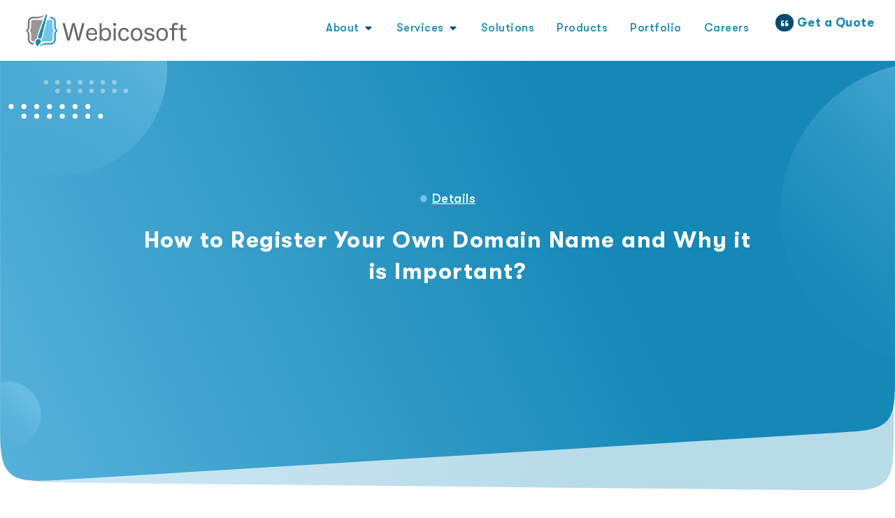

--- FILE ---
content_type: text/html; charset=UTF-8
request_url: https://www.webicosoft.com/how-to-register-your-own-domain-name-and-why-it-is-important/
body_size: 30096
content:
<!doctype html>
<html lang="en-US">
<head>
	<meta charset="UTF-8">
	<meta name="viewport" content="width=device-width, initial-scale=1">
	<link rel="profile" href="https://gmpg.org/xfn/11">
	<meta name='robots' content='index, follow, max-image-preview:large, max-snippet:-1, max-video-preview:-1' />
<!-- Google tag (gtag.js) consent mode dataLayer added by Site Kit -->
<script id="google_gtagjs-js-consent-mode-data-layer">
window.dataLayer = window.dataLayer || [];function gtag(){dataLayer.push(arguments);}
gtag('consent', 'default', {"ad_personalization":"denied","ad_storage":"denied","ad_user_data":"denied","analytics_storage":"denied","functionality_storage":"denied","security_storage":"denied","personalization_storage":"denied","region":["AT","BE","BG","CH","CY","CZ","DE","DK","EE","ES","FI","FR","GB","GR","HR","HU","IE","IS","IT","LI","LT","LU","LV","MT","NL","NO","PL","PT","RO","SE","SI","SK"],"wait_for_update":500});
window._googlesitekitConsentCategoryMap = {"statistics":["analytics_storage"],"marketing":["ad_storage","ad_user_data","ad_personalization"],"functional":["functionality_storage","security_storage"],"preferences":["personalization_storage"]};
window._googlesitekitConsents = {"ad_personalization":"denied","ad_storage":"denied","ad_user_data":"denied","analytics_storage":"denied","functionality_storage":"denied","security_storage":"denied","personalization_storage":"denied","region":["AT","BE","BG","CH","CY","CZ","DE","DK","EE","ES","FI","FR","GB","GR","HR","HU","IE","IS","IT","LI","LT","LU","LV","MT","NL","NO","PL","PT","RO","SE","SI","SK"],"wait_for_update":500};
</script>
<!-- End Google tag (gtag.js) consent mode dataLayer added by Site Kit -->

	<!-- This site is optimized with the Yoast SEO Premium plugin v22.6 (Yoast SEO v26.7) - https://yoast.com/wordpress/plugins/seo/ -->
	<title>How to Register Your Own Domain Name and Why it is Important? - Webicosoft</title>
	<meta name="description" content="Learn the essentials of registering your domain name and grasp its significance. Discover why owning your domain enhances online presence and branding." />
	<link rel="canonical" href="https://www.webicosoft.com/how-to-register-your-own-domain-name-and-why-it-is-important/" />
	<meta property="og:locale" content="en_US" />
	<meta property="og:type" content="article" />
	<meta property="og:title" content="How to Register Your Own Domain Name and Why it is Important?" />
	<meta property="og:description" content="Learn the essentials of registering your domain name and grasp its significance. Discover why owning your domain enhances online presence and branding." />
	<meta property="og:url" content="https://www.webicosoft.com/how-to-register-your-own-domain-name-and-why-it-is-important/" />
	<meta property="og:site_name" content="Webicosoft" />
	<meta property="article:publisher" content="https://www.facebook.com/webicosoft" />
	<meta property="article:published_time" content="2017-06-29T11:46:57+00:00" />
	<meta property="article:modified_time" content="2024-02-29T06:46:45+00:00" />
	<meta property="og:image" content="https://www.webicosoft.com/wp-content/uploads/2017/06/how-to-register-your-domain-name.jpg" />
	<meta property="og:image:width" content="581" />
	<meta property="og:image:height" content="400" />
	<meta property="og:image:type" content="image/jpeg" />
	<meta name="author" content="cmsadmin" />
	<meta name="twitter:card" content="summary_large_image" />
	<meta name="twitter:creator" content="@webicosoft" />
	<meta name="twitter:site" content="@webicosoft" />
	<meta name="twitter:label1" content="Written by" />
	<meta name="twitter:data1" content="cmsadmin" />
	<meta name="twitter:label2" content="Est. reading time" />
	<meta name="twitter:data2" content="5 minutes" />
	<script type="application/ld+json" class="yoast-schema-graph">{"@context":"https://schema.org","@graph":[{"@type":["Article","BlogPosting"],"@id":"https://www.webicosoft.com/how-to-register-your-own-domain-name-and-why-it-is-important/#article","isPartOf":{"@id":"https://www.webicosoft.com/how-to-register-your-own-domain-name-and-why-it-is-important/"},"author":{"name":"cmsadmin","@id":"https://www.webicosoft.com/#/schema/person/bac48aeaa976d6e42ad1dd85567269ea"},"headline":"How to Register Your Own Domain Name and Why it is Important?","datePublished":"2017-06-29T11:46:57+00:00","dateModified":"2024-02-29T06:46:45+00:00","mainEntityOfPage":{"@id":"https://www.webicosoft.com/how-to-register-your-own-domain-name-and-why-it-is-important/"},"wordCount":958,"commentCount":0,"publisher":{"@id":"https://www.webicosoft.com/#organization"},"image":{"@id":"https://www.webicosoft.com/how-to-register-your-own-domain-name-and-why-it-is-important/#primaryimage"},"thumbnailUrl":"https://www.webicosoft.com/wp-content/uploads/2017/06/how-to-register-your-domain-name.jpg","articleSection":["Blog"],"inLanguage":"en-US","potentialAction":[{"@type":"CommentAction","name":"Comment","target":["https://www.webicosoft.com/how-to-register-your-own-domain-name-and-why-it-is-important/#respond"]}],"copyrightYear":"2017","copyrightHolder":{"@id":"https://www.webicosoft.com/#organization"}},{"@type":"WebPage","@id":"https://www.webicosoft.com/how-to-register-your-own-domain-name-and-why-it-is-important/","url":"https://www.webicosoft.com/how-to-register-your-own-domain-name-and-why-it-is-important/","name":"How to Register Your Own Domain Name and Why it is Important? - Webicosoft","isPartOf":{"@id":"https://www.webicosoft.com/#website"},"primaryImageOfPage":{"@id":"https://www.webicosoft.com/how-to-register-your-own-domain-name-and-why-it-is-important/#primaryimage"},"image":{"@id":"https://www.webicosoft.com/how-to-register-your-own-domain-name-and-why-it-is-important/#primaryimage"},"thumbnailUrl":"https://www.webicosoft.com/wp-content/uploads/2017/06/how-to-register-your-domain-name.jpg","datePublished":"2017-06-29T11:46:57+00:00","dateModified":"2024-02-29T06:46:45+00:00","description":"Learn the essentials of registering your domain name and grasp its significance. Discover why owning your domain enhances online presence and branding.","breadcrumb":{"@id":"https://www.webicosoft.com/how-to-register-your-own-domain-name-and-why-it-is-important/#breadcrumb"},"inLanguage":"en-US","potentialAction":[{"@type":"ReadAction","target":["https://www.webicosoft.com/how-to-register-your-own-domain-name-and-why-it-is-important/"]}]},{"@type":"ImageObject","inLanguage":"en-US","@id":"https://www.webicosoft.com/how-to-register-your-own-domain-name-and-why-it-is-important/#primaryimage","url":"https://www.webicosoft.com/wp-content/uploads/2017/06/how-to-register-your-domain-name.jpg","contentUrl":"https://www.webicosoft.com/wp-content/uploads/2017/06/how-to-register-your-domain-name.jpg","width":581,"height":400,"caption":"how-to-register-your-own-domain-name-and-why-it-is-important"},{"@type":"BreadcrumbList","@id":"https://www.webicosoft.com/how-to-register-your-own-domain-name-and-why-it-is-important/#breadcrumb","itemListElement":[{"@type":"ListItem","position":1,"name":"Home","item":"https://www.webicosoft.com/"},{"@type":"ListItem","position":2,"name":"How to Register Your Own Domain Name and Why it is Important?"}]},{"@type":"WebSite","@id":"https://www.webicosoft.com/#website","url":"https://www.webicosoft.com/","name":"Webicosoft","description":"Web Designing, Web Development, Mobile Apps Development, Web Application Development, SEO, Social Media Marketing, Digital Marketing, Custom Solutions, Management Systems And More.","publisher":{"@id":"https://www.webicosoft.com/#organization"},"potentialAction":[{"@type":"SearchAction","target":{"@type":"EntryPoint","urlTemplate":"https://www.webicosoft.com/?s={search_term_string}"},"query-input":{"@type":"PropertyValueSpecification","valueRequired":true,"valueName":"search_term_string"}}],"inLanguage":"en-US"},{"@type":["Organization","Place"],"@id":"https://www.webicosoft.com/#organization","name":"Webicosoft","alternateName":"Webicosoft (Software House & Digital Marketing Agency)","url":"https://www.webicosoft.com/","logo":{"@id":"https://www.webicosoft.com/how-to-register-your-own-domain-name-and-why-it-is-important/#local-main-organization-logo"},"image":{"@id":"https://www.webicosoft.com/how-to-register-your-own-domain-name-and-why-it-is-important/#local-main-organization-logo"},"sameAs":["https://www.facebook.com/webicosoft","https://x.com/webicosoft","https://www.linkedin.com/company/webicosoft/","https://www.youtube.com/@webicosoft","https://www.tiktok.com/@webicosoft","https://www.instagram.com/webicosoft"],"legalName":"Webicosoft (Private) Limited.","numberOfEmployees":{"@type":"QuantitativeValue","minValue":"11","maxValue":"50"},"openingHoursSpecification":[{"@type":"OpeningHoursSpecification","dayOfWeek":["Monday","Tuesday","Wednesday","Thursday","Friday","Saturday","Sunday"],"opens":"09:00","closes":"17:00"}]},{"@type":"Person","@id":"https://www.webicosoft.com/#/schema/person/bac48aeaa976d6e42ad1dd85567269ea","name":"cmsadmin","image":{"@type":"ImageObject","inLanguage":"en-US","@id":"https://www.webicosoft.com/#/schema/person/image/","url":"https://secure.gravatar.com/avatar/5bea037425908c12c6aa04ff0b9044e5611f7b3b55a2d2f10110d1c194b2f2b7?s=96&d=mm&r=g","contentUrl":"https://secure.gravatar.com/avatar/5bea037425908c12c6aa04ff0b9044e5611f7b3b55a2d2f10110d1c194b2f2b7?s=96&d=mm&r=g","caption":"cmsadmin"},"sameAs":["https://www.webicosoft.com"],"url":"https://www.webicosoft.com/author/cmsadmin/"},{"@type":"ImageObject","inLanguage":"en-US","@id":"https://www.webicosoft.com/how-to-register-your-own-domain-name-and-why-it-is-important/#local-main-organization-logo","url":"https://www.webicosoft.com/wp-content/uploads/2022/10/webicosoft-logo.svg","contentUrl":"https://www.webicosoft.com/wp-content/uploads/2022/10/webicosoft-logo.svg","width":230,"height":47,"caption":"Webicosoft"}]}</script>
	<!-- / Yoast SEO Premium plugin. -->


<link rel='dns-prefetch' href='//www.googletagmanager.com' />
<link rel="alternate" type="application/rss+xml" title="Webicosoft &raquo; Feed" href="https://www.webicosoft.com/feed/" />
<link rel="alternate" type="application/rss+xml" title="Webicosoft &raquo; Comments Feed" href="https://www.webicosoft.com/comments/feed/" />
<link rel="alternate" type="application/rss+xml" title="Webicosoft &raquo; How to Register Your Own Domain Name and Why it is Important? Comments Feed" href="https://www.webicosoft.com/how-to-register-your-own-domain-name-and-why-it-is-important/feed/" />
<link rel="alternate" title="oEmbed (JSON)" type="application/json+oembed" href="https://www.webicosoft.com/wp-json/oembed/1.0/embed?url=https%3A%2F%2Fwww.webicosoft.com%2Fhow-to-register-your-own-domain-name-and-why-it-is-important%2F" />
<link rel="alternate" title="oEmbed (XML)" type="text/xml+oembed" href="https://www.webicosoft.com/wp-json/oembed/1.0/embed?url=https%3A%2F%2Fwww.webicosoft.com%2Fhow-to-register-your-own-domain-name-and-why-it-is-important%2F&#038;format=xml" />
<style id='wp-img-auto-sizes-contain-inline-css'>
img:is([sizes=auto i],[sizes^="auto," i]){contain-intrinsic-size:3000px 1500px}
/*# sourceURL=wp-img-auto-sizes-contain-inline-css */
</style>
<link rel='stylesheet' id='bdt-uikit-css' href='https://www.webicosoft.com/wp-content/plugins/bdthemes-element-pack/assets/css/bdt-uikit.css?ver=3.17.11' media='all' />
<link rel='stylesheet' id='ep-helper-css' href='https://www.webicosoft.com/wp-content/plugins/bdthemes-element-pack/assets/css/ep-helper.css?ver=7.12.3' media='all' />
<style id='wp-emoji-styles-inline-css'>

	img.wp-smiley, img.emoji {
		display: inline !important;
		border: none !important;
		box-shadow: none !important;
		height: 1em !important;
		width: 1em !important;
		margin: 0 0.07em !important;
		vertical-align: -0.1em !important;
		background: none !important;
		padding: 0 !important;
	}
/*# sourceURL=wp-emoji-styles-inline-css */
</style>
<link rel='stylesheet' id='wp-block-library-css' href='https://www.webicosoft.com/wp-includes/css/dist/block-library/style.min.css?ver=6.9' media='all' />
<style id='global-styles-inline-css'>
:root{--wp--preset--aspect-ratio--square: 1;--wp--preset--aspect-ratio--4-3: 4/3;--wp--preset--aspect-ratio--3-4: 3/4;--wp--preset--aspect-ratio--3-2: 3/2;--wp--preset--aspect-ratio--2-3: 2/3;--wp--preset--aspect-ratio--16-9: 16/9;--wp--preset--aspect-ratio--9-16: 9/16;--wp--preset--color--black: #000000;--wp--preset--color--cyan-bluish-gray: #abb8c3;--wp--preset--color--white: #ffffff;--wp--preset--color--pale-pink: #f78da7;--wp--preset--color--vivid-red: #cf2e2e;--wp--preset--color--luminous-vivid-orange: #ff6900;--wp--preset--color--luminous-vivid-amber: #fcb900;--wp--preset--color--light-green-cyan: #7bdcb5;--wp--preset--color--vivid-green-cyan: #00d084;--wp--preset--color--pale-cyan-blue: #8ed1fc;--wp--preset--color--vivid-cyan-blue: #0693e3;--wp--preset--color--vivid-purple: #9b51e0;--wp--preset--gradient--vivid-cyan-blue-to-vivid-purple: linear-gradient(135deg,rgb(6,147,227) 0%,rgb(155,81,224) 100%);--wp--preset--gradient--light-green-cyan-to-vivid-green-cyan: linear-gradient(135deg,rgb(122,220,180) 0%,rgb(0,208,130) 100%);--wp--preset--gradient--luminous-vivid-amber-to-luminous-vivid-orange: linear-gradient(135deg,rgb(252,185,0) 0%,rgb(255,105,0) 100%);--wp--preset--gradient--luminous-vivid-orange-to-vivid-red: linear-gradient(135deg,rgb(255,105,0) 0%,rgb(207,46,46) 100%);--wp--preset--gradient--very-light-gray-to-cyan-bluish-gray: linear-gradient(135deg,rgb(238,238,238) 0%,rgb(169,184,195) 100%);--wp--preset--gradient--cool-to-warm-spectrum: linear-gradient(135deg,rgb(74,234,220) 0%,rgb(151,120,209) 20%,rgb(207,42,186) 40%,rgb(238,44,130) 60%,rgb(251,105,98) 80%,rgb(254,248,76) 100%);--wp--preset--gradient--blush-light-purple: linear-gradient(135deg,rgb(255,206,236) 0%,rgb(152,150,240) 100%);--wp--preset--gradient--blush-bordeaux: linear-gradient(135deg,rgb(254,205,165) 0%,rgb(254,45,45) 50%,rgb(107,0,62) 100%);--wp--preset--gradient--luminous-dusk: linear-gradient(135deg,rgb(255,203,112) 0%,rgb(199,81,192) 50%,rgb(65,88,208) 100%);--wp--preset--gradient--pale-ocean: linear-gradient(135deg,rgb(255,245,203) 0%,rgb(182,227,212) 50%,rgb(51,167,181) 100%);--wp--preset--gradient--electric-grass: linear-gradient(135deg,rgb(202,248,128) 0%,rgb(113,206,126) 100%);--wp--preset--gradient--midnight: linear-gradient(135deg,rgb(2,3,129) 0%,rgb(40,116,252) 100%);--wp--preset--font-size--small: 13px;--wp--preset--font-size--medium: 20px;--wp--preset--font-size--large: 36px;--wp--preset--font-size--x-large: 42px;--wp--preset--spacing--20: 0.44rem;--wp--preset--spacing--30: 0.67rem;--wp--preset--spacing--40: 1rem;--wp--preset--spacing--50: 1.5rem;--wp--preset--spacing--60: 2.25rem;--wp--preset--spacing--70: 3.38rem;--wp--preset--spacing--80: 5.06rem;--wp--preset--shadow--natural: 6px 6px 9px rgba(0, 0, 0, 0.2);--wp--preset--shadow--deep: 12px 12px 50px rgba(0, 0, 0, 0.4);--wp--preset--shadow--sharp: 6px 6px 0px rgba(0, 0, 0, 0.2);--wp--preset--shadow--outlined: 6px 6px 0px -3px rgb(255, 255, 255), 6px 6px rgb(0, 0, 0);--wp--preset--shadow--crisp: 6px 6px 0px rgb(0, 0, 0);}:root { --wp--style--global--content-size: 800px;--wp--style--global--wide-size: 1200px; }:where(body) { margin: 0; }.wp-site-blocks > .alignleft { float: left; margin-right: 2em; }.wp-site-blocks > .alignright { float: right; margin-left: 2em; }.wp-site-blocks > .aligncenter { justify-content: center; margin-left: auto; margin-right: auto; }:where(.wp-site-blocks) > * { margin-block-start: 24px; margin-block-end: 0; }:where(.wp-site-blocks) > :first-child { margin-block-start: 0; }:where(.wp-site-blocks) > :last-child { margin-block-end: 0; }:root { --wp--style--block-gap: 24px; }:root :where(.is-layout-flow) > :first-child{margin-block-start: 0;}:root :where(.is-layout-flow) > :last-child{margin-block-end: 0;}:root :where(.is-layout-flow) > *{margin-block-start: 24px;margin-block-end: 0;}:root :where(.is-layout-constrained) > :first-child{margin-block-start: 0;}:root :where(.is-layout-constrained) > :last-child{margin-block-end: 0;}:root :where(.is-layout-constrained) > *{margin-block-start: 24px;margin-block-end: 0;}:root :where(.is-layout-flex){gap: 24px;}:root :where(.is-layout-grid){gap: 24px;}.is-layout-flow > .alignleft{float: left;margin-inline-start: 0;margin-inline-end: 2em;}.is-layout-flow > .alignright{float: right;margin-inline-start: 2em;margin-inline-end: 0;}.is-layout-flow > .aligncenter{margin-left: auto !important;margin-right: auto !important;}.is-layout-constrained > .alignleft{float: left;margin-inline-start: 0;margin-inline-end: 2em;}.is-layout-constrained > .alignright{float: right;margin-inline-start: 2em;margin-inline-end: 0;}.is-layout-constrained > .aligncenter{margin-left: auto !important;margin-right: auto !important;}.is-layout-constrained > :where(:not(.alignleft):not(.alignright):not(.alignfull)){max-width: var(--wp--style--global--content-size);margin-left: auto !important;margin-right: auto !important;}.is-layout-constrained > .alignwide{max-width: var(--wp--style--global--wide-size);}body .is-layout-flex{display: flex;}.is-layout-flex{flex-wrap: wrap;align-items: center;}.is-layout-flex > :is(*, div){margin: 0;}body .is-layout-grid{display: grid;}.is-layout-grid > :is(*, div){margin: 0;}body{padding-top: 0px;padding-right: 0px;padding-bottom: 0px;padding-left: 0px;}a:where(:not(.wp-element-button)){text-decoration: underline;}:root :where(.wp-element-button, .wp-block-button__link){background-color: #32373c;border-width: 0;color: #fff;font-family: inherit;font-size: inherit;font-style: inherit;font-weight: inherit;letter-spacing: inherit;line-height: inherit;padding-top: calc(0.667em + 2px);padding-right: calc(1.333em + 2px);padding-bottom: calc(0.667em + 2px);padding-left: calc(1.333em + 2px);text-decoration: none;text-transform: inherit;}.has-black-color{color: var(--wp--preset--color--black) !important;}.has-cyan-bluish-gray-color{color: var(--wp--preset--color--cyan-bluish-gray) !important;}.has-white-color{color: var(--wp--preset--color--white) !important;}.has-pale-pink-color{color: var(--wp--preset--color--pale-pink) !important;}.has-vivid-red-color{color: var(--wp--preset--color--vivid-red) !important;}.has-luminous-vivid-orange-color{color: var(--wp--preset--color--luminous-vivid-orange) !important;}.has-luminous-vivid-amber-color{color: var(--wp--preset--color--luminous-vivid-amber) !important;}.has-light-green-cyan-color{color: var(--wp--preset--color--light-green-cyan) !important;}.has-vivid-green-cyan-color{color: var(--wp--preset--color--vivid-green-cyan) !important;}.has-pale-cyan-blue-color{color: var(--wp--preset--color--pale-cyan-blue) !important;}.has-vivid-cyan-blue-color{color: var(--wp--preset--color--vivid-cyan-blue) !important;}.has-vivid-purple-color{color: var(--wp--preset--color--vivid-purple) !important;}.has-black-background-color{background-color: var(--wp--preset--color--black) !important;}.has-cyan-bluish-gray-background-color{background-color: var(--wp--preset--color--cyan-bluish-gray) !important;}.has-white-background-color{background-color: var(--wp--preset--color--white) !important;}.has-pale-pink-background-color{background-color: var(--wp--preset--color--pale-pink) !important;}.has-vivid-red-background-color{background-color: var(--wp--preset--color--vivid-red) !important;}.has-luminous-vivid-orange-background-color{background-color: var(--wp--preset--color--luminous-vivid-orange) !important;}.has-luminous-vivid-amber-background-color{background-color: var(--wp--preset--color--luminous-vivid-amber) !important;}.has-light-green-cyan-background-color{background-color: var(--wp--preset--color--light-green-cyan) !important;}.has-vivid-green-cyan-background-color{background-color: var(--wp--preset--color--vivid-green-cyan) !important;}.has-pale-cyan-blue-background-color{background-color: var(--wp--preset--color--pale-cyan-blue) !important;}.has-vivid-cyan-blue-background-color{background-color: var(--wp--preset--color--vivid-cyan-blue) !important;}.has-vivid-purple-background-color{background-color: var(--wp--preset--color--vivid-purple) !important;}.has-black-border-color{border-color: var(--wp--preset--color--black) !important;}.has-cyan-bluish-gray-border-color{border-color: var(--wp--preset--color--cyan-bluish-gray) !important;}.has-white-border-color{border-color: var(--wp--preset--color--white) !important;}.has-pale-pink-border-color{border-color: var(--wp--preset--color--pale-pink) !important;}.has-vivid-red-border-color{border-color: var(--wp--preset--color--vivid-red) !important;}.has-luminous-vivid-orange-border-color{border-color: var(--wp--preset--color--luminous-vivid-orange) !important;}.has-luminous-vivid-amber-border-color{border-color: var(--wp--preset--color--luminous-vivid-amber) !important;}.has-light-green-cyan-border-color{border-color: var(--wp--preset--color--light-green-cyan) !important;}.has-vivid-green-cyan-border-color{border-color: var(--wp--preset--color--vivid-green-cyan) !important;}.has-pale-cyan-blue-border-color{border-color: var(--wp--preset--color--pale-cyan-blue) !important;}.has-vivid-cyan-blue-border-color{border-color: var(--wp--preset--color--vivid-cyan-blue) !important;}.has-vivid-purple-border-color{border-color: var(--wp--preset--color--vivid-purple) !important;}.has-vivid-cyan-blue-to-vivid-purple-gradient-background{background: var(--wp--preset--gradient--vivid-cyan-blue-to-vivid-purple) !important;}.has-light-green-cyan-to-vivid-green-cyan-gradient-background{background: var(--wp--preset--gradient--light-green-cyan-to-vivid-green-cyan) !important;}.has-luminous-vivid-amber-to-luminous-vivid-orange-gradient-background{background: var(--wp--preset--gradient--luminous-vivid-amber-to-luminous-vivid-orange) !important;}.has-luminous-vivid-orange-to-vivid-red-gradient-background{background: var(--wp--preset--gradient--luminous-vivid-orange-to-vivid-red) !important;}.has-very-light-gray-to-cyan-bluish-gray-gradient-background{background: var(--wp--preset--gradient--very-light-gray-to-cyan-bluish-gray) !important;}.has-cool-to-warm-spectrum-gradient-background{background: var(--wp--preset--gradient--cool-to-warm-spectrum) !important;}.has-blush-light-purple-gradient-background{background: var(--wp--preset--gradient--blush-light-purple) !important;}.has-blush-bordeaux-gradient-background{background: var(--wp--preset--gradient--blush-bordeaux) !important;}.has-luminous-dusk-gradient-background{background: var(--wp--preset--gradient--luminous-dusk) !important;}.has-pale-ocean-gradient-background{background: var(--wp--preset--gradient--pale-ocean) !important;}.has-electric-grass-gradient-background{background: var(--wp--preset--gradient--electric-grass) !important;}.has-midnight-gradient-background{background: var(--wp--preset--gradient--midnight) !important;}.has-small-font-size{font-size: var(--wp--preset--font-size--small) !important;}.has-medium-font-size{font-size: var(--wp--preset--font-size--medium) !important;}.has-large-font-size{font-size: var(--wp--preset--font-size--large) !important;}.has-x-large-font-size{font-size: var(--wp--preset--font-size--x-large) !important;}
/*# sourceURL=global-styles-inline-css */
</style>

<link rel='stylesheet' id='search-filter-plugin-styles-css' href='https://www.webicosoft.com/wp-content/plugins/search-filter-pro/public/assets/css/search-filter.min.css?ver=2.5.16' media='all' />
<link rel='stylesheet' id='parent-style-css' href='https://www.webicosoft.com/wp-content/themes/hello-elementor/style.css?ver=6.9' media='all' />
<link rel='stylesheet' id='child-style-css' href='https://www.webicosoft.com/wp-content/themes/hello-elementor-child-theme-hello-elementor-child/style.css?ver=6.9' media='all' />
<link rel='stylesheet' id='hello-elementor-css' href='https://www.webicosoft.com/wp-content/themes/hello-elementor/assets/css/reset.css?ver=3.4.5' media='all' />
<link rel='stylesheet' id='hello-elementor-theme-style-css' href='https://www.webicosoft.com/wp-content/themes/hello-elementor/assets/css/theme.css?ver=3.4.5' media='all' />
<link rel='stylesheet' id='hello-elementor-header-footer-css' href='https://www.webicosoft.com/wp-content/themes/hello-elementor/assets/css/header-footer.css?ver=3.4.5' media='all' />
<link rel='stylesheet' id='elementor-frontend-css' href='https://www.webicosoft.com/wp-content/plugins/elementor/assets/css/frontend.min.css?ver=3.32.3' media='all' />
<link rel='stylesheet' id='elementor-post-8-css' href='https://www.webicosoft.com/wp-content/uploads/elementor/css/post-8.css?ver=1768255338' media='all' />
<link rel='stylesheet' id='widget-image-css' href='https://www.webicosoft.com/wp-content/plugins/elementor/assets/css/widget-image.min.css?ver=3.32.3' media='all' />
<link rel='stylesheet' id='widget-nav-menu-css' href='https://www.webicosoft.com/wp-content/plugins/elementor-pro/assets/css/widget-nav-menu.min.css?ver=3.32.1' media='all' />
<link rel='stylesheet' id='widget-icon-box-css' href='https://www.webicosoft.com/wp-content/plugins/elementor/assets/css/widget-icon-box.min.css?ver=3.32.3' media='all' />
<link rel='stylesheet' id='widget-divider-css' href='https://www.webicosoft.com/wp-content/plugins/elementor/assets/css/widget-divider.min.css?ver=3.32.3' media='all' />
<link rel='stylesheet' id='widget-heading-css' href='https://www.webicosoft.com/wp-content/plugins/elementor/assets/css/widget-heading.min.css?ver=3.32.3' media='all' />
<link rel='stylesheet' id='widget-icon-list-css' href='https://www.webicosoft.com/wp-content/plugins/elementor/assets/css/widget-icon-list.min.css?ver=3.32.3' media='all' />
<link rel='stylesheet' id='e-animation-fadeIn-css' href='https://www.webicosoft.com/wp-content/plugins/elementor/assets/lib/animations/styles/fadeIn.min.css?ver=3.32.3' media='all' />
<link rel='stylesheet' id='widget-mega-menu-css' href='https://www.webicosoft.com/wp-content/plugins/elementor-pro/assets/css/widget-mega-menu.min.css?ver=3.32.1' media='all' />
<link rel='stylesheet' id='widget-social-icons-css' href='https://www.webicosoft.com/wp-content/plugins/elementor/assets/css/widget-social-icons.min.css?ver=3.32.3' media='all' />
<link rel='stylesheet' id='e-apple-webkit-css' href='https://www.webicosoft.com/wp-content/plugins/elementor/assets/css/conditionals/apple-webkit.min.css?ver=3.32.3' media='all' />
<link rel='stylesheet' id='widget-spacer-css' href='https://www.webicosoft.com/wp-content/plugins/elementor/assets/css/widget-spacer.min.css?ver=3.32.3' media='all' />
<link rel='stylesheet' id='widget-post-info-css' href='https://www.webicosoft.com/wp-content/plugins/elementor-pro/assets/css/widget-post-info.min.css?ver=3.32.1' media='all' />
<link rel='stylesheet' id='elementor-icons-shared-0-css' href='https://www.webicosoft.com/wp-content/plugins/elementor/assets/lib/font-awesome/css/fontawesome.min.css?ver=5.15.3' media='all' />
<link rel='stylesheet' id='elementor-icons-fa-regular-css' href='https://www.webicosoft.com/wp-content/plugins/elementor/assets/lib/font-awesome/css/regular.min.css?ver=5.15.3' media='all' />
<link rel='stylesheet' id='elementor-icons-fa-solid-css' href='https://www.webicosoft.com/wp-content/plugins/elementor/assets/lib/font-awesome/css/solid.min.css?ver=5.15.3' media='all' />
<link rel='stylesheet' id='widget-search-form-css' href='https://www.webicosoft.com/wp-content/plugins/elementor-pro/assets/css/widget-search-form.min.css?ver=3.32.1' media='all' />
<link rel='stylesheet' id='widget-posts-css' href='https://www.webicosoft.com/wp-content/plugins/elementor-pro/assets/css/widget-posts.min.css?ver=3.32.1' media='all' />
<link rel='stylesheet' id='swiper-css' href='https://www.webicosoft.com/wp-content/plugins/elementor/assets/lib/swiper/v8/css/swiper.min.css?ver=8.4.5' media='all' />
<link rel='stylesheet' id='e-swiper-css' href='https://www.webicosoft.com/wp-content/plugins/elementor/assets/css/conditionals/e-swiper.min.css?ver=3.32.3' media='all' />
<link rel='stylesheet' id='elementor-icons-css' href='https://www.webicosoft.com/wp-content/plugins/elementor/assets/lib/eicons/css/elementor-icons.min.css?ver=5.44.0' media='all' />
<link rel='stylesheet' id='elementor-post-425-css' href='https://www.webicosoft.com/wp-content/uploads/elementor/css/post-425.css?ver=1768255339' media='all' />
<link rel='stylesheet' id='elementor-post-647-css' href='https://www.webicosoft.com/wp-content/uploads/elementor/css/post-647.css?ver=1768255339' media='all' />
<link rel='stylesheet' id='elementor-post-1734-css' href='https://www.webicosoft.com/wp-content/uploads/elementor/css/post-1734.css?ver=1768263014' media='all' />
<link rel='stylesheet' id='elementor-icons-fa-brands-css' href='https://www.webicosoft.com/wp-content/plugins/elementor/assets/lib/font-awesome/css/brands.min.css?ver=5.15.3' media='all' />
<script src="https://www.webicosoft.com/wp-includes/js/jquery/jquery.min.js?ver=3.7.1" id="jquery-core-js"></script>
<script src="https://www.webicosoft.com/wp-includes/js/jquery/jquery-migrate.min.js?ver=3.4.1" id="jquery-migrate-js"></script>
<script id="search-filter-elementor-js-extra">
var SFE_DATA = {"ajax_url":"https://www.webicosoft.com/wp-admin/admin-ajax.php","home_url":"https://www.webicosoft.com/"};
//# sourceURL=search-filter-elementor-js-extra
</script>
<script src="https://www.webicosoft.com/wp-content/plugins/search-filter-elementor/assets/v2/js/search-filter-elementor.js?ver=1.3.4" id="search-filter-elementor-js"></script>
<script id="search-filter-plugin-build-js-extra">
var SF_LDATA = {"ajax_url":"https://www.webicosoft.com/wp-admin/admin-ajax.php","home_url":"https://www.webicosoft.com/","extensions":["search-filter-elementor"]};
//# sourceURL=search-filter-plugin-build-js-extra
</script>
<script src="https://www.webicosoft.com/wp-content/plugins/search-filter-pro/public/assets/js/search-filter-build.min.js?ver=2.5.16" id="search-filter-plugin-build-js"></script>
<script src="https://www.webicosoft.com/wp-content/plugins/search-filter-pro/public/assets/js/chosen.jquery.min.js?ver=2.5.16" id="search-filter-plugin-chosen-js"></script>

<!-- Google tag (gtag.js) snippet added by Site Kit -->
<!-- Google Analytics snippet added by Site Kit -->
<script src="https://www.googletagmanager.com/gtag/js?id=G-VP8CZ0B568" id="google_gtagjs-js" async></script>
<script id="google_gtagjs-js-after">
window.dataLayer = window.dataLayer || [];function gtag(){dataLayer.push(arguments);}
gtag("set","linker",{"domains":["www.webicosoft.com"]});
gtag("js", new Date());
gtag("set", "developer_id.dZTNiMT", true);
gtag("config", "G-VP8CZ0B568", {"googlesitekit_post_type":"post"});
 window._googlesitekit = window._googlesitekit || {}; window._googlesitekit.throttledEvents = []; window._googlesitekit.gtagEvent = (name, data) => { var key = JSON.stringify( { name, data } ); if ( !! window._googlesitekit.throttledEvents[ key ] ) { return; } window._googlesitekit.throttledEvents[ key ] = true; setTimeout( () => { delete window._googlesitekit.throttledEvents[ key ]; }, 5 ); gtag( "event", name, { ...data, event_source: "site-kit" } ); }; 
//# sourceURL=google_gtagjs-js-after
</script>
<link rel="https://api.w.org/" href="https://www.webicosoft.com/wp-json/" /><link rel="alternate" title="JSON" type="application/json" href="https://www.webicosoft.com/wp-json/wp/v2/posts/1056" /><link rel="EditURI" type="application/rsd+xml" title="RSD" href="https://www.webicosoft.com/xmlrpc.php?rsd" />
<meta name="generator" content="WordPress 6.9" />
<link rel='shortlink' href='https://www.webicosoft.com/?p=1056' />
<meta name="generator" content="Site Kit by Google 1.170.0" />
		<!-- CPT UI Extended Customizer CSS -->
		<style type="text/css" id="cpt-ui-extended-css">
																										</style>
		<!-- /CPT UI Extended Customizer CSS -->

		
<!-- Google AdSense meta tags added by Site Kit -->
<meta name="google-adsense-platform-account" content="ca-host-pub-2644536267352236">
<meta name="google-adsense-platform-domain" content="sitekit.withgoogle.com">
<!-- End Google AdSense meta tags added by Site Kit -->
<meta name="generator" content="Elementor 3.32.3; features: additional_custom_breakpoints; settings: css_print_method-external, google_font-disabled, font_display-auto">
<!-- Google Tag Manager -->
<script>(function(w,d,s,l,i){w[l]=w[l]||[];w[l].push({'gtm.start':
new Date().getTime(),event:'gtm.js'});var f=d.getElementsByTagName(s)[0],
j=d.createElement(s),dl=l!='dataLayer'?'&l='+l:'';j.async=true;j.src=
'https://www.googletagmanager.com/gtm.js?id='+i+dl;f.parentNode.insertBefore(j,f);
})(window,document,'script','dataLayer','GTM-5K62LNBD');</script>
<!-- End Google Tag Manager -->
<script async src="https://pagead2.googlesyndication.com/pagead/js/adsbygoogle.js?client=ca-pub-4523495353673145"
     crossorigin="anonymous"></script>
			<style>
				.e-con.e-parent:nth-of-type(n+4):not(.e-lazyloaded):not(.e-no-lazyload),
				.e-con.e-parent:nth-of-type(n+4):not(.e-lazyloaded):not(.e-no-lazyload) * {
					background-image: none !important;
				}
				@media screen and (max-height: 1024px) {
					.e-con.e-parent:nth-of-type(n+3):not(.e-lazyloaded):not(.e-no-lazyload),
					.e-con.e-parent:nth-of-type(n+3):not(.e-lazyloaded):not(.e-no-lazyload) * {
						background-image: none !important;
					}
				}
				@media screen and (max-height: 640px) {
					.e-con.e-parent:nth-of-type(n+2):not(.e-lazyloaded):not(.e-no-lazyload),
					.e-con.e-parent:nth-of-type(n+2):not(.e-lazyloaded):not(.e-no-lazyload) * {
						background-image: none !important;
					}
				}
			</style>
			
<!-- Google Tag Manager snippet added by Site Kit -->
<script>
			( function( w, d, s, l, i ) {
				w[l] = w[l] || [];
				w[l].push( {'gtm.start': new Date().getTime(), event: 'gtm.js'} );
				var f = d.getElementsByTagName( s )[0],
					j = d.createElement( s ), dl = l != 'dataLayer' ? '&l=' + l : '';
				j.async = true;
				j.src = 'https://www.googletagmanager.com/gtm.js?id=' + i + dl;
				f.parentNode.insertBefore( j, f );
			} )( window, document, 'script', 'dataLayer', 'GTM-NJ8HS4K4' );
			
</script>

<!-- End Google Tag Manager snippet added by Site Kit -->
<link rel="icon" href="https://www.webicosoft.com/wp-content/uploads/2023/06/cropped-webicosoft-favicon-32x32.png" sizes="32x32" />
<link rel="icon" href="https://www.webicosoft.com/wp-content/uploads/2023/06/cropped-webicosoft-favicon-192x192.png" sizes="192x192" />
<link rel="apple-touch-icon" href="https://www.webicosoft.com/wp-content/uploads/2023/06/cropped-webicosoft-favicon-180x180.png" />
<meta name="msapplication-TileImage" content="https://www.webicosoft.com/wp-content/uploads/2023/06/cropped-webicosoft-favicon-270x270.png" />
		<style id="wp-custom-css">
			h1.h1-sub-heading {
	font-size: 18px;
	font-weight: 400;
	line-height:34px;
}

h2.h2-sub-heading {
	font-size: 20px;
	font-weight: 400;
	line-height:25px;
	margin-bottom: -16;
}

/* for portfolio mainpage sidebar business-industries */
li.sf-field-taxonomy-business-industries {
    gap: 0px;
}


/* for portfolio single mainpage social sidenav  */
#menubar-3 ul.e-n-menu-heading .e-n-menu-title a.e-n-menu-title-container.e-focus.e-link {
    justify-content: flex-start!important;
}

#menubar-3 ul.e-n-menu-heading li.e-n-menu-title .e-n-menu-title-container,
#menubar-3 ul.e-n-menu-heading li.e-n-menu-title .e-n-menu-title-container a.e-n-menu-title-text.e-link.e-focus {
    width: 100%!important;
}


@media (min-width: 768px) {
#menubar-3 ul.e-n-menu-heading {
    flex-direction: column!important;
    gap: 10px;
    justify-content: flex-start!important;
}
}

/* after form submission message */
.form-message .elementor-message {
    margin: 10px 0;
    font-size: 1em;
    line-height: 24px;
}
.form-message .elementor-message:before {
	display:none;
}


/* for portfolio page multi select filters  */

.chosen-container-multi .chosen-choices {
    padding: 0 5px;
    border: 1px solid #1588b7;
    background-color: #fff;
    background-image: -webkit-gradient(linear, left top, left bottom, color-stop(1%, #eee), color-stop(15%, #fff));
    background-image: linear-gradient(#ffffff 1%, #ffffff 15%);
    cursor: text;
    border-radius: 3px;
}

.chosen-container-multi .chosen-choices li.search-choice {
    margin: 5px 3px 3px 5px;
}

.chosen-container-multi .chosen-choices li.search-choice {
    border: 1px solid #1588B7;
    background-color: #fff;
    background-image: -webkit-gradient(linear, left top, left bottom, color-stop(20%, #f4f4f4), color-stop(50%, #f0f0f0), color-stop(52%, #e8e8e8), to(#eee));
    background-image: linear-gradient(#17a8e317 20%, #17a8e317 50%, #17a8e317 52%, #17a8e317 100%);
    background-clip: padding-box;
    -webkit-box-shadow: 0 0 2px #fff inset, 0 1px 0 rgba(0, 0, 0, .05);
    box-shadow: 0 0 2px #fff inset, 0 1px 0 rgba(0, 0, 0, .05);
    color: #000;
}

li.sf-field-submit [type=submit] {
	    color: #1588b7;
			border: 1px solid #1588b7;
}
li.sf-field-submit [type=submit]:hover {
		color: #fff;
    background-color: #1588b7;
}		</style>
		</head>
<body class="wp-singular post-template-default single single-post postid-1056 single-format-standard wp-custom-logo wp-embed-responsive wp-theme-hello-elementor wp-child-theme-hello-elementor-child-theme-hello-elementor-child hello-elementor-child-theme-hello-elementor-child hello-elementor-default elementor-default elementor-kit-8 elementor-page-1734">

		<!-- Google Tag Manager (noscript) snippet added by Site Kit -->
		<noscript>
			<iframe src="https://www.googletagmanager.com/ns.html?id=GTM-NJ8HS4K4" height="0" width="0" style="display:none;visibility:hidden"></iframe>
		</noscript>
		<!-- End Google Tag Manager (noscript) snippet added by Site Kit -->
		<!-- Google Tag Manager (noscript) -->
<noscript><iframe src="https://www.googletagmanager.com/ns.html?id=GTM-5K62LNBD"
height="0" width="0" style="display:none;visibility:hidden"></iframe></noscript>
<!-- End Google Tag Manager (noscript) -->

<a class="skip-link screen-reader-text" href="#content">Skip to content</a>

		<header data-elementor-type="header" data-elementor-id="425" class="elementor elementor-425 elementor-location-header" data-elementor-post-type="elementor_library">
			<div class="elementor-element elementor-element-4701273 e-flex e-con-boxed e-con e-parent" data-id="4701273" data-element_type="container" data-settings="{&quot;background_background&quot;:&quot;classic&quot;}">
					<div class="e-con-inner">
		<div class="elementor-element elementor-element-6eae078 e-flex e-con-boxed e-con e-child" data-id="6eae078" data-element_type="container">
					<div class="e-con-inner">
		<div class="elementor-element elementor-element-2319f01 e-con-full e-flex e-con e-child" data-id="2319f01" data-element_type="container">
				<div class="elementor-element elementor-element-217526d elementor-widget elementor-widget-image" data-id="217526d" data-element_type="widget" data-widget_type="image.default">
				<div class="elementor-widget-container">
																<a href="https://www.webicosoft.com/">
							<img width="230" height="47" src="https://www.webicosoft.com/wp-content/uploads/2022/12/webicosoft-logo.svg" class="attachment-full size-full wp-image-428" alt="webicosoft-logo" />								</a>
															</div>
				</div>
				</div>
		<div class="elementor-element elementor-element-37eb3c6 e-con-full e-flex e-con e-child" data-id="37eb3c6" data-element_type="container">
				<div class="elementor-element elementor-element-d1b7537 e-full_width e-n-menu-layout-horizontal e-n-menu-tablet elementor-widget elementor-widget-n-menu" data-id="d1b7537" data-element_type="widget" data-settings="{&quot;menu_items&quot;:[{&quot;item_title&quot;:&quot;About&quot;,&quot;_id&quot;:&quot;fc8cbe2&quot;,&quot;item_link&quot;:{&quot;url&quot;:&quot;https:\/\/www.webicosoft.com\/about\/&quot;,&quot;is_external&quot;:&quot;&quot;,&quot;nofollow&quot;:&quot;&quot;,&quot;custom_attributes&quot;:&quot;&quot;},&quot;__dynamic__&quot;:[],&quot;item_dropdown_content&quot;:&quot;yes&quot;,&quot;item_icon&quot;:{&quot;value&quot;:&quot;&quot;,&quot;library&quot;:&quot;&quot;},&quot;item_icon_active&quot;:null,&quot;element_id&quot;:&quot;&quot;},{&quot;item_title&quot;:&quot;Services&quot;,&quot;_id&quot;:&quot;abcb42e&quot;,&quot;item_link&quot;:{&quot;url&quot;:&quot;https:\/\/www.webicosoft.com\/services\/&quot;,&quot;is_external&quot;:&quot;&quot;,&quot;nofollow&quot;:&quot;&quot;,&quot;custom_attributes&quot;:&quot;&quot;},&quot;item_dropdown_content&quot;:&quot;yes&quot;,&quot;item_icon&quot;:{&quot;value&quot;:&quot;&quot;,&quot;library&quot;:&quot;&quot;},&quot;item_icon_active&quot;:null,&quot;element_id&quot;:&quot;&quot;},{&quot;item_title&quot;:&quot;Solutions&quot;,&quot;_id&quot;:&quot;2aaad2f&quot;,&quot;item_link&quot;:{&quot;url&quot;:&quot;https:\/\/www.webicosoft.com\/solutions\/&quot;,&quot;is_external&quot;:&quot;&quot;,&quot;nofollow&quot;:&quot;&quot;,&quot;custom_attributes&quot;:&quot;&quot;},&quot;item_dropdown_content&quot;:&quot;no&quot;,&quot;item_icon&quot;:{&quot;value&quot;:&quot;&quot;,&quot;library&quot;:&quot;&quot;},&quot;item_icon_active&quot;:null,&quot;element_id&quot;:&quot;&quot;},{&quot;_id&quot;:&quot;308dc3d&quot;,&quot;item_title&quot;:&quot;Products&quot;,&quot;item_link&quot;:{&quot;url&quot;:&quot;https:\/\/www.webicosoft.com\/products\/&quot;,&quot;is_external&quot;:&quot;&quot;,&quot;nofollow&quot;:&quot;&quot;,&quot;custom_attributes&quot;:&quot;&quot;},&quot;item_dropdown_content&quot;:&quot;no&quot;,&quot;item_icon&quot;:{&quot;value&quot;:&quot;&quot;,&quot;library&quot;:&quot;&quot;},&quot;item_icon_active&quot;:null,&quot;element_id&quot;:&quot;&quot;},{&quot;_id&quot;:&quot;205b63f&quot;,&quot;item_title&quot;:&quot;Portfolio&quot;,&quot;item_link&quot;:{&quot;url&quot;:&quot;https:\/\/www.webicosoft.com\/portfolio\/&quot;,&quot;is_external&quot;:&quot;&quot;,&quot;nofollow&quot;:&quot;&quot;,&quot;custom_attributes&quot;:&quot;&quot;},&quot;item_dropdown_content&quot;:&quot;no&quot;,&quot;item_icon&quot;:{&quot;value&quot;:&quot;&quot;,&quot;library&quot;:&quot;&quot;},&quot;item_icon_active&quot;:null,&quot;element_id&quot;:&quot;&quot;},{&quot;_id&quot;:&quot;4b4517e&quot;,&quot;item_title&quot;:&quot;Careers&quot;,&quot;item_link&quot;:{&quot;url&quot;:&quot;https:\/\/www.webicosoft.com\/careers\/&quot;,&quot;is_external&quot;:&quot;&quot;,&quot;nofollow&quot;:&quot;&quot;,&quot;custom_attributes&quot;:&quot;&quot;},&quot;item_dropdown_content&quot;:&quot;no&quot;,&quot;item_icon&quot;:{&quot;value&quot;:&quot;&quot;,&quot;library&quot;:&quot;&quot;},&quot;item_icon_active&quot;:null,&quot;element_id&quot;:&quot;&quot;}],&quot;open_animation&quot;:&quot;fadeIn&quot;,&quot;menu_item_title_distance_from_content&quot;:{&quot;unit&quot;:&quot;px&quot;,&quot;size&quot;:14,&quot;sizes&quot;:[]},&quot;item_position_horizontal&quot;:&quot;end&quot;,&quot;item_position_horizontal_tablet&quot;:&quot;start&quot;,&quot;menu_item_title_distance_from_content_mobile&quot;:{&quot;unit&quot;:&quot;px&quot;,&quot;size&quot;:2,&quot;sizes&quot;:[]},&quot;content_width&quot;:&quot;full_width&quot;,&quot;item_layout&quot;:&quot;horizontal&quot;,&quot;open_on&quot;:&quot;hover&quot;,&quot;horizontal_scroll&quot;:&quot;disable&quot;,&quot;breakpoint_selector&quot;:&quot;tablet&quot;,&quot;menu_item_title_distance_from_content_tablet&quot;:{&quot;unit&quot;:&quot;px&quot;,&quot;size&quot;:&quot;&quot;,&quot;sizes&quot;:[]}}" data-widget_type="mega-menu.default">
				<div class="elementor-widget-container">
							<nav class="e-n-menu" data-widget-number="219" aria-label="Menu">
					<button class="e-n-menu-toggle" id="menu-toggle-219" aria-haspopup="true" aria-expanded="false" aria-controls="menubar-219" aria-label="Menu Toggle">
			<span class="e-n-menu-toggle-icon e-open">
				<i class="eicon-menu-bar"></i>			</span>
			<span class="e-n-menu-toggle-icon e-close">
				<i class="eicon-close"></i>			</span>
		</button>
					<div class="e-n-menu-wrapper" id="menubar-219" aria-labelledby="menu-toggle-219">
				<ul class="e-n-menu-heading">
								<li class="e-n-menu-item">
				<div id="e-n-menu-title-2191" class="e-n-menu-title">
					<a class="e-n-menu-title-container e-focus e-link" href="https://www.webicosoft.com/about/">												<span class="e-n-menu-title-text">
							About						</span>
					</a>											<button id="e-n-menu-dropdown-icon-2191" class="e-n-menu-dropdown-icon e-focus" data-tab-index="1" aria-haspopup="true" aria-expanded="false" aria-controls="e-n-menu-content-2191" >
							<span class="e-n-menu-dropdown-icon-opened">
								<i aria-hidden="true" class="fas fa-caret-up"></i>								<span class="elementor-screen-only">Close About</span>
							</span>
							<span class="e-n-menu-dropdown-icon-closed">
								<i aria-hidden="true" class="fas fa-caret-down"></i>								<span class="elementor-screen-only">Open About</span>
							</span>
						</button>
									</div>
									<div class="e-n-menu-content">
						<div id="e-n-menu-content-2191" data-tab-index="1" aria-labelledby="e-n-menu-dropdown-icon-2191" class="elementor-element elementor-element-fa9b9ab e-con-full e-flex e-con e-child" data-id="fa9b9ab" data-element_type="container">
				<div class="elementor-element elementor-element-28bb9b1 elementor-nav-menu--dropdown-none elementor-nav-menu__align-start elementor-widget elementor-widget-nav-menu" data-id="28bb9b1" data-element_type="widget" data-settings="{&quot;layout&quot;:&quot;vertical&quot;,&quot;submenu_icon&quot;:{&quot;value&quot;:&quot;&lt;i class=\&quot;fas fa-caret-down\&quot; aria-hidden=\&quot;true\&quot;&gt;&lt;\/i&gt;&quot;,&quot;library&quot;:&quot;fa-solid&quot;}}" data-widget_type="nav-menu.default">
				<div class="elementor-widget-container">
								<nav aria-label="Menu" class="elementor-nav-menu--main elementor-nav-menu__container elementor-nav-menu--layout-vertical e--pointer-none">
				<ul id="menu-1-28bb9b1" class="elementor-nav-menu sm-vertical"><li class="menu-item menu-item-type-post_type menu-item-object-page menu-item-3950"><a href="https://www.webicosoft.com/about/" class="elementor-item">Who We Are?</a></li>
<li class="menu-item menu-item-type-post_type menu-item-object-page menu-item-4124"><a href="https://www.webicosoft.com/how-we-work/" class="elementor-item">How we work?</a></li>
<li class="menu-item menu-item-type-post_type menu-item-object-page menu-item-4126"><a href="https://www.webicosoft.com/portfolio/" class="elementor-item">Our Portfolio</a></li>
</ul>			</nav>
						<nav class="elementor-nav-menu--dropdown elementor-nav-menu__container" aria-hidden="true">
				<ul id="menu-2-28bb9b1" class="elementor-nav-menu sm-vertical"><li class="menu-item menu-item-type-post_type menu-item-object-page menu-item-3950"><a href="https://www.webicosoft.com/about/" class="elementor-item" tabindex="-1">Who We Are?</a></li>
<li class="menu-item menu-item-type-post_type menu-item-object-page menu-item-4124"><a href="https://www.webicosoft.com/how-we-work/" class="elementor-item" tabindex="-1">How we work?</a></li>
<li class="menu-item menu-item-type-post_type menu-item-object-page menu-item-4126"><a href="https://www.webicosoft.com/portfolio/" class="elementor-item" tabindex="-1">Our Portfolio</a></li>
</ul>			</nav>
						</div>
				</div>
				</div>
							</div>
							</li>
					<li class="e-n-menu-item">
				<div id="e-n-menu-title-2192" class="e-n-menu-title">
					<a class="e-n-menu-title-container e-focus e-link" href="https://www.webicosoft.com/services/">												<span class="e-n-menu-title-text">
							Services						</span>
					</a>											<button id="e-n-menu-dropdown-icon-2192" class="e-n-menu-dropdown-icon e-focus" data-tab-index="2" aria-haspopup="true" aria-expanded="false" aria-controls="e-n-menu-content-2192" >
							<span class="e-n-menu-dropdown-icon-opened">
								<i aria-hidden="true" class="fas fa-caret-up"></i>								<span class="elementor-screen-only">Close Services</span>
							</span>
							<span class="e-n-menu-dropdown-icon-closed">
								<i aria-hidden="true" class="fas fa-caret-down"></i>								<span class="elementor-screen-only">Open Services</span>
							</span>
						</button>
									</div>
									<div class="e-n-menu-content">
						<div id="e-n-menu-content-2192" data-tab-index="2" aria-labelledby="e-n-menu-dropdown-icon-2192" class="elementor-element elementor-element-506d7ef e-con-full e-flex e-con e-child" data-id="506d7ef" data-element_type="container" data-settings="{&quot;background_background&quot;:&quot;classic&quot;}">
		<div class="elementor-element elementor-element-8ce1f67 e-con-full e-flex e-con e-child" data-id="8ce1f67" data-element_type="container" data-settings="{&quot;background_background&quot;:&quot;classic&quot;}">
		<div class="elementor-element elementor-element-824d462 e-con-full e-flex e-con e-child" data-id="824d462" data-element_type="container">
		<div class="elementor-element elementor-element-4e38908 e-con-full e-flex e-con e-child" data-id="4e38908" data-element_type="container" data-settings="{&quot;background_background&quot;:&quot;classic&quot;}">
				<div class="elementor-element elementor-element-bcd5318 elementor-position-left elementor-mobile-position-left elementor-view-default elementor-widget elementor-widget-icon-box" data-id="bcd5318" data-element_type="widget" data-widget_type="icon-box.default">
				<div class="elementor-widget-container">
							<div class="elementor-icon-box-wrapper">

						<div class="elementor-icon-box-icon">
				<a href="https://www.webicosoft.com/services/design/" class="elementor-icon" tabindex="-1" aria-label="Design">
				<svg xmlns="http://www.w3.org/2000/svg" width="37" height="38" viewBox="0 0 37 38" fill="none"><rect x="0.000976562" y="0.866943" width="36.5601" height="36.5601" rx="5" fill="#2BABE8" fill-opacity="0.2"></rect><rect x="6.10498" y="6.97095" width="24.3521" height="24.3521" rx="5" fill="#2BABE8"></rect><path d="M26.8402 13.7063C26.6136 13.4662 26.3751 13.2365 26.1417 13.0026C25.6563 12.5172 25.173 12.0292 24.6844 11.5474C24.2895 11.1582 23.7557 11.0574 23.2635 11.2668C23.0775 11.3463 22.9278 11.4742 22.7865 11.6155C21.5896 12.8135 20.3921 14.0109 19.1947 15.2078C19.1485 15.254 19.1007 15.2982 19.0445 15.3523L15.7589 18.6306C15.6856 18.7101 15.644 18.7585 15.5988 18.8037C14.4206 19.9824 13.244 21.1637 12.0612 22.3382C11.8288 22.569 11.6397 22.8179 11.5586 23.1391V23.6271C11.6345 23.9493 11.82 24.2004 12.0534 24.4301C12.6874 25.0532 13.3163 25.6815 13.9394 26.3161C14.166 26.5463 14.416 26.7241 14.7325 26.801H15.2205C15.5469 26.7178 15.7984 26.524 16.0323 26.288C17.2032 25.1093 18.3809 23.9369 19.5544 22.7602C19.597 22.7176 19.6235 22.6589 19.6656 22.596C19.6755 22.6048 19.6848 22.6137 19.6936 22.6215L22.9793 19.352C23.0567 19.2673 23.0983 19.2189 23.1435 19.1737C24.3482 17.9685 25.5518 16.7638 26.7576 15.5601C26.9452 15.3736 27.0964 15.1657 27.1567 14.9053C27.2612 14.4516 27.1619 14.0462 26.8402 13.7063ZM26.058 14.924C25.9583 15.0238 25.8585 15.1231 25.7509 15.2306C25.6974 15.1802 25.6568 15.1433 25.6178 15.1049C25.2114 14.6985 24.8045 14.2926 24.3991 13.8856C24.278 13.764 24.1387 13.6892 23.9626 13.7167C23.7833 13.7448 23.6528 13.8435 23.5884 14.015C23.5213 14.1928 23.5598 14.3549 23.6798 14.4989C23.7126 14.5374 23.75 14.5722 23.7859 14.608C24.1746 14.9968 24.5628 15.385 24.9511 15.7737C24.9895 15.8122 25.0264 15.8533 25.0514 15.8798C24.8232 16.111 24.6039 16.334 24.3768 16.5642C24.3321 16.5216 24.2801 16.4743 24.2302 16.4249C24.0494 16.2456 23.8732 16.0627 23.6892 15.887C23.4886 15.6958 23.2017 15.6958 23.0177 15.8792C22.8301 16.0669 22.8291 16.346 23.024 16.5502C23.1991 16.7342 23.3805 16.9124 23.5634 17.0891C23.6144 17.138 23.6804 17.1718 23.7225 17.2004L23.0146 17.9082C22.9917 17.8864 22.947 17.8464 22.9044 17.8043C22.4975 17.3984 22.0911 16.9925 21.6847 16.5861C21.5542 16.4556 21.4019 16.3854 21.2159 16.4307C20.863 16.5164 20.7346 16.9254 20.9711 17.2024C21.0038 17.2414 21.0413 17.2762 21.0771 17.3121C21.4653 17.7003 21.8541 18.0891 22.2418 18.4773C22.2808 18.5163 22.3172 18.5584 22.3556 18.5994C22.1254 18.826 21.9035 19.0453 21.6727 19.273C21.6426 19.2449 21.6046 19.2122 21.5693 19.1773C21.3889 18.998 21.2024 18.8245 21.0314 18.6363C20.8022 18.3837 20.4779 18.4196 20.3126 18.5843C20.1136 18.7824 20.1302 19.0703 20.3578 19.3005C20.5366 19.4814 20.7159 19.6617 20.8978 19.8395C20.9342 19.8743 20.9831 19.8961 21.0101 19.9138C20.7637 20.1586 20.546 20.3748 20.3173 20.6019C20.2986 20.5842 20.2575 20.5483 20.2191 20.5099C19.8127 20.1035 19.4057 19.6976 19.0003 19.2906C18.8751 19.1649 18.7322 19.0864 18.5503 19.1207C18.1766 19.1903 18.0306 19.6061 18.2754 19.8971C18.3081 19.9361 18.345 19.9709 18.3814 20.0068C18.7696 20.3955 19.1578 20.7838 19.546 21.172C19.585 21.2115 19.6224 21.252 19.6604 21.292C19.4317 21.5186 19.2093 21.738 18.9775 21.9672C18.9442 21.9365 18.9026 21.9006 18.8637 21.8622C18.6688 21.6688 18.4796 21.4693 18.279 21.2817C17.9942 21.0156 17.5659 21.1522 17.4859 21.5306C17.45 21.699 17.5124 21.8414 17.6288 21.9599C17.8066 22.1418 17.9864 22.3216 18.1683 22.4988C18.2156 22.5451 18.2748 22.5783 18.3138 22.6064C18.0638 22.8533 17.8424 23.0726 17.6205 23.2919C17.6257 23.3049 17.6309 23.3179 17.6356 23.3309C17.5925 23.2903 17.5472 23.2519 17.5057 23.2103C17.0987 22.8044 16.6923 22.398 16.2864 21.9911C16.156 21.8606 16.0047 21.7884 15.8187 21.8315C15.4658 21.9131 15.3322 22.3232 15.5661 22.6012C15.5988 22.6402 15.6363 22.675 15.6721 22.7109C16.0603 23.0991 16.4486 23.4873 16.8368 23.8761C16.8758 23.915 16.9127 23.9566 16.9397 23.9852C16.7131 24.2139 16.4933 24.4353 16.2635 24.6665C16.2433 24.6483 16.2053 24.6166 16.1705 24.5818C15.9793 24.3916 15.7906 24.1988 15.5978 24.0112C15.3878 23.8064 15.089 23.8017 14.9029 23.9946C14.72 24.1842 14.7294 24.4711 14.9326 24.6775C15.1529 24.902 15.379 25.1213 15.6191 25.3598C15.4512 25.5251 15.3125 25.6997 15.128 25.8255C15.0225 25.8972 14.905 25.8847 14.7974 25.8167C14.7631 25.7954 14.732 25.7683 14.7034 25.7397C14.0085 25.0459 13.3142 24.3526 12.6214 23.6573C12.4702 23.506 12.4489 23.3584 12.5471 23.2056C12.5658 23.176 12.5907 23.1495 12.6146 23.1235C12.6531 23.083 12.6936 23.044 12.7331 23.0045C16.2895 19.4481 19.847 15.8928 23.4002 12.3333C23.6726 12.0604 23.8368 12.0193 24.145 12.3364C24.7764 12.985 25.4224 13.619 26.0627 14.2593C26.321 14.5181 26.32 14.661 26.058 14.924Z" fill="white"></path><path d="M16.6102 12.9216C16.0546 12.3489 15.4008 11.9804 14.6239 11.8022C13.8277 11.6187 13.0387 11.4035 12.2462 11.2035C11.8928 11.1146 11.7447 11.1754 11.5586 11.481V11.7861C11.6781 12.2476 11.7987 12.7085 11.9172 13.1701C12.0243 13.5879 12.1292 14.0063 12.2337 14.4246C12.399 15.0867 12.7285 15.6522 13.2139 16.1329C13.8245 16.7374 14.4316 17.3465 15.0391 17.9545C15.0464 17.9467 15.0537 17.9394 15.0615 17.9317C15.0615 17.9317 15.3431 17.651 15.7418 17.2529C15.4611 16.9712 15.1758 16.6859 14.891 16.4001C15.5146 15.7769 16.1606 15.132 16.7994 14.4938C17.0811 14.7775 17.3659 15.0639 17.6491 15.3492C18.002 14.9974 18.2691 14.7313 18.3403 14.6601C17.7603 14.0837 17.1793 13.5084 16.6102 12.9216ZM14.1421 15.7099C13.6447 15.2962 13.2788 14.7827 13.1286 14.1237C12.9998 13.5598 12.8475 13.0017 12.7061 12.4409C12.6962 12.4019 12.6916 12.3614 12.6817 12.3078C12.7279 12.311 12.7669 12.3084 12.8028 12.3172C13.4176 12.4726 14.0324 12.6285 14.6467 12.7865C15.0843 12.8993 15.4616 13.1196 15.7849 13.4356C15.8972 13.5458 16.0172 13.6471 16.117 13.7376C15.4434 14.4101 14.7954 15.0582 14.1421 15.7099Z" fill="white"></path><path d="M26.5513 22.8746C25.9526 22.2514 25.3321 21.6491 24.7209 21.0379C24.3821 20.6991 24.0437 20.3597 23.7044 20.0219C23.695 20.0323 23.6856 20.0421 23.6758 20.052L23.0064 20.7183C23.4024 21.1143 23.801 21.5129 24.1955 21.9079C23.5625 22.5404 22.917 23.1859 22.2861 23.8163C21.8906 23.4218 21.4904 23.0222 21.0912 22.6236L20.3979 23.3137C21.2539 24.1661 22.1125 25.0163 22.9565 25.8811C23.4019 26.3374 23.8899 26.6908 24.5291 26.801H25.2001C25.303 26.7745 25.4069 26.7506 25.5088 26.7215C27.189 26.2397 27.7638 24.1354 26.5513 22.8746ZM26.1642 24.956C25.976 25.4705 25.5956 25.773 25.0483 25.8525C24.631 25.9133 24.2568 25.8021 23.9491 25.5194C23.6238 25.22 23.3193 24.8983 23.0064 24.586C22.9929 24.5725 22.9846 24.5538 22.9825 24.5507C23.6342 23.8984 24.2797 23.2529 24.947 22.5856C25.1201 22.7628 25.2973 22.9442 25.475 23.1256C25.6101 23.2633 25.7531 23.3948 25.8809 23.5388C26.2499 23.9545 26.3549 24.4348 26.1642 24.956Z" fill="white"></path></svg>				</a>
			</div>
			
						<div class="elementor-icon-box-content">

									<h3 class="elementor-icon-box-title">
						<a href="https://www.webicosoft.com/services/design/" >
							Design						</a>
					</h3>
				
				
			</div>
			
		</div>
						</div>
				</div>
				<div class="elementor-element elementor-element-1984d13 elementor-nav-menu__align-start elementor-nav-menu--dropdown-none elementor-widget elementor-widget-nav-menu" data-id="1984d13" data-element_type="widget" data-settings="{&quot;layout&quot;:&quot;vertical&quot;,&quot;submenu_icon&quot;:{&quot;value&quot;:&quot;&lt;i class=\&quot;fas fa-caret-down\&quot; aria-hidden=\&quot;true\&quot;&gt;&lt;\/i&gt;&quot;,&quot;library&quot;:&quot;fa-solid&quot;}}" data-widget_type="nav-menu.default">
				<div class="elementor-widget-container">
								<nav aria-label="Menu" class="elementor-nav-menu--main elementor-nav-menu__container elementor-nav-menu--layout-vertical e--pointer-none">
				<ul id="menu-1-1984d13" class="elementor-nav-menu sm-vertical"><li class="menu-item menu-item-type-post_type menu-item-object-page menu-item-3928"><a href="https://www.webicosoft.com/services/ads-design/" class="elementor-item">Ads Design</a></li>
<li class="menu-item menu-item-type-post_type menu-item-object-page menu-item-3929"><a href="https://www.webicosoft.com/services/branding-print-media/" class="elementor-item">Branding &#038; Print Media</a></li>
<li class="menu-item menu-item-type-post_type menu-item-object-page menu-item-3930"><a href="https://www.webicosoft.com/services/graphic-design/" class="elementor-item">Graphic Design</a></li>
<li class="menu-item menu-item-type-post_type menu-item-object-page menu-item-3931"><a href="https://www.webicosoft.com/services/illustration/" class="elementor-item">Illustration</a></li>
<li class="menu-item menu-item-type-post_type menu-item-object-page menu-item-3933"><a href="https://www.webicosoft.com/services/social-media-design/" class="elementor-item">Social Media Design</a></li>
<li class="menu-item menu-item-type-post_type menu-item-object-page menu-item-3934"><a href="https://www.webicosoft.com/services/ui-ux-design/" class="elementor-item">UI/UX Design</a></li>
<li class="menu-item menu-item-type-post_type menu-item-object-page menu-item-3935"><a href="https://www.webicosoft.com/services/web-desgin/" class="elementor-item">Web Design</a></li>
<li class="menu-item menu-item-type-post_type menu-item-object-page menu-item-3936"><a href="https://www.webicosoft.com/services/wireframing-prototyping/" class="elementor-item">Wireframing &#038; Prototyping</a></li>
<li class="menu-item menu-item-type-post_type menu-item-object-page menu-item-3932"><a href="https://www.webicosoft.com/services/product-packaging-design/" class="elementor-item">Product &#038; Packaging Design</a></li>
</ul>			</nav>
						<nav class="elementor-nav-menu--dropdown elementor-nav-menu__container" aria-hidden="true">
				<ul id="menu-2-1984d13" class="elementor-nav-menu sm-vertical"><li class="menu-item menu-item-type-post_type menu-item-object-page menu-item-3928"><a href="https://www.webicosoft.com/services/ads-design/" class="elementor-item" tabindex="-1">Ads Design</a></li>
<li class="menu-item menu-item-type-post_type menu-item-object-page menu-item-3929"><a href="https://www.webicosoft.com/services/branding-print-media/" class="elementor-item" tabindex="-1">Branding &#038; Print Media</a></li>
<li class="menu-item menu-item-type-post_type menu-item-object-page menu-item-3930"><a href="https://www.webicosoft.com/services/graphic-design/" class="elementor-item" tabindex="-1">Graphic Design</a></li>
<li class="menu-item menu-item-type-post_type menu-item-object-page menu-item-3931"><a href="https://www.webicosoft.com/services/illustration/" class="elementor-item" tabindex="-1">Illustration</a></li>
<li class="menu-item menu-item-type-post_type menu-item-object-page menu-item-3933"><a href="https://www.webicosoft.com/services/social-media-design/" class="elementor-item" tabindex="-1">Social Media Design</a></li>
<li class="menu-item menu-item-type-post_type menu-item-object-page menu-item-3934"><a href="https://www.webicosoft.com/services/ui-ux-design/" class="elementor-item" tabindex="-1">UI/UX Design</a></li>
<li class="menu-item menu-item-type-post_type menu-item-object-page menu-item-3935"><a href="https://www.webicosoft.com/services/web-desgin/" class="elementor-item" tabindex="-1">Web Design</a></li>
<li class="menu-item menu-item-type-post_type menu-item-object-page menu-item-3936"><a href="https://www.webicosoft.com/services/wireframing-prototyping/" class="elementor-item" tabindex="-1">Wireframing &#038; Prototyping</a></li>
<li class="menu-item menu-item-type-post_type menu-item-object-page menu-item-3932"><a href="https://www.webicosoft.com/services/product-packaging-design/" class="elementor-item" tabindex="-1">Product &#038; Packaging Design</a></li>
</ul>			</nav>
						</div>
				</div>
				</div>
		<div class="elementor-element elementor-element-33b6152 e-con-full e-flex e-con e-child" data-id="33b6152" data-element_type="container" data-settings="{&quot;background_background&quot;:&quot;classic&quot;}">
				<div class="elementor-element elementor-element-89fd774 elementor-position-left elementor-mobile-position-left elementor-view-default elementor-widget elementor-widget-icon-box" data-id="89fd774" data-element_type="widget" data-widget_type="icon-box.default">
				<div class="elementor-widget-container">
							<div class="elementor-icon-box-wrapper">

						<div class="elementor-icon-box-icon">
				<a href="https://www.webicosoft.com/services/development/" class="elementor-icon" tabindex="-1" aria-label="Development">
				<svg xmlns="http://www.w3.org/2000/svg" width="37" height="38" viewBox="0 0 37 38" fill="none"><rect x="0.000976562" y="0.866943" width="36.5601" height="36.5601" rx="5" fill="#2BABE8" fill-opacity="0.2"></rect><rect x="6.10498" y="6.97095" width="24.3521" height="24.3521" rx="5" fill="#2BABE8"></rect><path d="M26.8402 13.7063C26.6136 13.4662 26.3751 13.2365 26.1417 13.0026C25.6563 12.5172 25.173 12.0292 24.6844 11.5474C24.2895 11.1582 23.7557 11.0574 23.2635 11.2668C23.0775 11.3463 22.9278 11.4742 22.7865 11.6155C21.5896 12.8135 20.3921 14.0109 19.1947 15.2078C19.1485 15.254 19.1007 15.2982 19.0445 15.3523L15.7589 18.6306C15.6856 18.7101 15.644 18.7585 15.5988 18.8037C14.4206 19.9824 13.244 21.1637 12.0612 22.3382C11.8288 22.569 11.6397 22.8179 11.5586 23.1391V23.6271C11.6345 23.9493 11.82 24.2004 12.0534 24.4301C12.6874 25.0532 13.3163 25.6815 13.9394 26.3161C14.166 26.5463 14.416 26.7241 14.7325 26.801H15.2205C15.5469 26.7178 15.7984 26.524 16.0323 26.288C17.2032 25.1093 18.3809 23.9369 19.5544 22.7602C19.597 22.7176 19.6235 22.6589 19.6656 22.596C19.6755 22.6048 19.6848 22.6137 19.6936 22.6215L22.9793 19.352C23.0567 19.2673 23.0983 19.2189 23.1435 19.1737C24.3482 17.9685 25.5518 16.7638 26.7576 15.5601C26.9452 15.3736 27.0964 15.1657 27.1567 14.9053C27.2612 14.4516 27.1619 14.0462 26.8402 13.7063ZM26.058 14.924C25.9583 15.0238 25.8585 15.1231 25.7509 15.2306C25.6974 15.1802 25.6568 15.1433 25.6178 15.1049C25.2114 14.6985 24.8045 14.2926 24.3991 13.8856C24.278 13.764 24.1387 13.6892 23.9626 13.7167C23.7833 13.7448 23.6528 13.8435 23.5884 14.015C23.5213 14.1928 23.5598 14.3549 23.6798 14.4989C23.7126 14.5374 23.75 14.5722 23.7859 14.608C24.1746 14.9968 24.5628 15.385 24.9511 15.7737C24.9895 15.8122 25.0264 15.8533 25.0514 15.8798C24.8232 16.111 24.6039 16.334 24.3768 16.5642C24.3321 16.5216 24.2801 16.4743 24.2302 16.4249C24.0494 16.2456 23.8732 16.0627 23.6892 15.887C23.4886 15.6958 23.2017 15.6958 23.0177 15.8792C22.8301 16.0669 22.8291 16.346 23.024 16.5502C23.1991 16.7342 23.3805 16.9124 23.5634 17.0891C23.6144 17.138 23.6804 17.1718 23.7225 17.2004L23.0146 17.9082C22.9917 17.8864 22.947 17.8464 22.9044 17.8043C22.4975 17.3984 22.0911 16.9925 21.6847 16.5861C21.5542 16.4556 21.4019 16.3854 21.2159 16.4307C20.863 16.5164 20.7346 16.9254 20.9711 17.2024C21.0038 17.2414 21.0413 17.2762 21.0771 17.3121C21.4653 17.7003 21.8541 18.0891 22.2418 18.4773C22.2808 18.5163 22.3172 18.5584 22.3556 18.5994C22.1254 18.826 21.9035 19.0453 21.6727 19.273C21.6426 19.2449 21.6046 19.2122 21.5693 19.1773C21.3889 18.998 21.2024 18.8245 21.0314 18.6363C20.8022 18.3837 20.4779 18.4196 20.3126 18.5843C20.1136 18.7824 20.1302 19.0703 20.3578 19.3005C20.5366 19.4814 20.7159 19.6617 20.8978 19.8395C20.9342 19.8743 20.9831 19.8961 21.0101 19.9138C20.7637 20.1586 20.546 20.3748 20.3173 20.6019C20.2986 20.5842 20.2575 20.5483 20.2191 20.5099C19.8127 20.1035 19.4057 19.6976 19.0003 19.2906C18.8751 19.1649 18.7322 19.0864 18.5503 19.1207C18.1766 19.1903 18.0306 19.6061 18.2754 19.8971C18.3081 19.9361 18.345 19.9709 18.3814 20.0068C18.7696 20.3955 19.1578 20.7838 19.546 21.172C19.585 21.2115 19.6224 21.252 19.6604 21.292C19.4317 21.5186 19.2093 21.738 18.9775 21.9672C18.9442 21.9365 18.9026 21.9006 18.8637 21.8622C18.6688 21.6688 18.4796 21.4693 18.279 21.2817C17.9942 21.0156 17.5659 21.1522 17.4859 21.5306C17.45 21.699 17.5124 21.8414 17.6288 21.9599C17.8066 22.1418 17.9864 22.3216 18.1683 22.4988C18.2156 22.5451 18.2748 22.5783 18.3138 22.6064C18.0638 22.8533 17.8424 23.0726 17.6205 23.2919C17.6257 23.3049 17.6309 23.3179 17.6356 23.3309C17.5925 23.2903 17.5472 23.2519 17.5057 23.2103C17.0987 22.8044 16.6923 22.398 16.2864 21.9911C16.156 21.8606 16.0047 21.7884 15.8187 21.8315C15.4658 21.9131 15.3322 22.3232 15.5661 22.6012C15.5988 22.6402 15.6363 22.675 15.6721 22.7109C16.0603 23.0991 16.4486 23.4873 16.8368 23.8761C16.8758 23.915 16.9127 23.9566 16.9397 23.9852C16.7131 24.2139 16.4933 24.4353 16.2635 24.6665C16.2433 24.6483 16.2053 24.6166 16.1705 24.5818C15.9793 24.3916 15.7906 24.1988 15.5978 24.0112C15.3878 23.8064 15.089 23.8017 14.9029 23.9946C14.72 24.1842 14.7294 24.4711 14.9326 24.6775C15.1529 24.902 15.379 25.1213 15.6191 25.3598C15.4512 25.5251 15.3125 25.6997 15.128 25.8255C15.0225 25.8972 14.905 25.8847 14.7974 25.8167C14.7631 25.7954 14.732 25.7683 14.7034 25.7397C14.0085 25.0459 13.3142 24.3526 12.6214 23.6573C12.4702 23.506 12.4489 23.3584 12.5471 23.2056C12.5658 23.176 12.5907 23.1495 12.6146 23.1235C12.6531 23.083 12.6936 23.044 12.7331 23.0045C16.2895 19.4481 19.847 15.8928 23.4002 12.3333C23.6726 12.0604 23.8368 12.0193 24.145 12.3364C24.7764 12.985 25.4224 13.619 26.0627 14.2593C26.321 14.5181 26.32 14.661 26.058 14.924Z" fill="white"></path><path d="M16.6102 12.9216C16.0546 12.3489 15.4008 11.9804 14.6239 11.8022C13.8277 11.6187 13.0387 11.4035 12.2462 11.2035C11.8928 11.1146 11.7447 11.1754 11.5586 11.481V11.7861C11.6781 12.2476 11.7987 12.7085 11.9172 13.1701C12.0243 13.5879 12.1292 14.0063 12.2337 14.4246C12.399 15.0867 12.7285 15.6522 13.2139 16.1329C13.8245 16.7374 14.4316 17.3465 15.0391 17.9545C15.0464 17.9467 15.0537 17.9394 15.0615 17.9317C15.0615 17.9317 15.3431 17.651 15.7418 17.2529C15.4611 16.9712 15.1758 16.6859 14.891 16.4001C15.5146 15.7769 16.1606 15.132 16.7994 14.4938C17.0811 14.7775 17.3659 15.0639 17.6491 15.3492C18.002 14.9974 18.2691 14.7313 18.3403 14.6601C17.7603 14.0837 17.1793 13.5084 16.6102 12.9216ZM14.1421 15.7099C13.6447 15.2962 13.2788 14.7827 13.1286 14.1237C12.9998 13.5598 12.8475 13.0017 12.7061 12.4409C12.6962 12.4019 12.6916 12.3614 12.6817 12.3078C12.7279 12.311 12.7669 12.3084 12.8028 12.3172C13.4176 12.4726 14.0324 12.6285 14.6467 12.7865C15.0843 12.8993 15.4616 13.1196 15.7849 13.4356C15.8972 13.5458 16.0172 13.6471 16.117 13.7376C15.4434 14.4101 14.7954 15.0582 14.1421 15.7099Z" fill="white"></path><path d="M26.5513 22.8746C25.9526 22.2514 25.3321 21.6491 24.7209 21.0379C24.3821 20.6991 24.0437 20.3597 23.7044 20.0219C23.695 20.0323 23.6856 20.0421 23.6758 20.052L23.0064 20.7183C23.4024 21.1143 23.801 21.5129 24.1955 21.9079C23.5625 22.5404 22.917 23.1859 22.2861 23.8163C21.8906 23.4218 21.4904 23.0222 21.0912 22.6236L20.3979 23.3137C21.2539 24.1661 22.1125 25.0163 22.9565 25.8811C23.4019 26.3374 23.8899 26.6908 24.5291 26.801H25.2001C25.303 26.7745 25.4069 26.7506 25.5088 26.7215C27.189 26.2397 27.7638 24.1354 26.5513 22.8746ZM26.1642 24.956C25.976 25.4705 25.5956 25.773 25.0483 25.8525C24.631 25.9133 24.2568 25.8021 23.9491 25.5194C23.6238 25.22 23.3193 24.8983 23.0064 24.586C22.9929 24.5725 22.9846 24.5538 22.9825 24.5507C23.6342 23.8984 24.2797 23.2529 24.947 22.5856C25.1201 22.7628 25.2973 22.9442 25.475 23.1256C25.6101 23.2633 25.7531 23.3948 25.8809 23.5388C26.2499 23.9545 26.3549 24.4348 26.1642 24.956Z" fill="white"></path></svg>				</a>
			</div>
			
						<div class="elementor-icon-box-content">

									<h3 class="elementor-icon-box-title">
						<a href="https://www.webicosoft.com/services/development/" >
							Development						</a>
					</h3>
				
				
			</div>
			
		</div>
						</div>
				</div>
				<div class="elementor-element elementor-element-75de4b9 elementor-nav-menu__align-start elementor-nav-menu--dropdown-none elementor-widget elementor-widget-nav-menu" data-id="75de4b9" data-element_type="widget" data-settings="{&quot;layout&quot;:&quot;vertical&quot;,&quot;submenu_icon&quot;:{&quot;value&quot;:&quot;&lt;i class=\&quot;fas fa-caret-down\&quot; aria-hidden=\&quot;true\&quot;&gt;&lt;\/i&gt;&quot;,&quot;library&quot;:&quot;fa-solid&quot;}}" data-widget_type="nav-menu.default">
				<div class="elementor-widget-container">
								<nav aria-label="Menu" class="elementor-nav-menu--main elementor-nav-menu__container elementor-nav-menu--layout-vertical e--pointer-none">
				<ul id="menu-1-75de4b9" class="elementor-nav-menu sm-vertical"><li class="menu-item menu-item-type-post_type menu-item-object-page menu-item-3943"><a href="https://www.webicosoft.com/services/web-development/" class="elementor-item">Web Development</a></li>
<li class="menu-item menu-item-type-post_type menu-item-object-page menu-item-3942"><a href="https://www.webicosoft.com/services/mobile-app-development/" class="elementor-item">Mobile App Development</a></li>
<li class="menu-item menu-item-type-post_type menu-item-object-page menu-item-3938"><a href="https://www.webicosoft.com/services/cms-crm-erp-solutions/" class="elementor-item">CMS, CRM &#038; ERP Solutions</a></li>
<li class="menu-item menu-item-type-post_type menu-item-object-page menu-item-3941"><a href="https://www.webicosoft.com/services/e-commerce-solutions/" class="elementor-item">E-Commerce Solutions</a></li>
<li class="menu-item menu-item-type-post_type menu-item-object-page menu-item-3937"><a href="https://www.webicosoft.com/services/ai-data-science/" class="elementor-item">AI &#038; Data Science</a></li>
<li class="menu-item menu-item-type-post_type menu-item-object-page menu-item-3939"><a href="https://www.webicosoft.com/services/maintenance-services/" class="elementor-item">Maintenance Services</a></li>
<li class="menu-item menu-item-type-post_type menu-item-object-page menu-item-4345"><a href="https://www.webicosoft.com/services/domain-registration/" class="elementor-item">Domain Registration</a></li>
<li class="menu-item menu-item-type-post_type menu-item-object-page menu-item-4346"><a href="https://www.webicosoft.com/services/hosting-server-management/" class="elementor-item">Hosting/Server Management</a></li>
</ul>			</nav>
						<nav class="elementor-nav-menu--dropdown elementor-nav-menu__container" aria-hidden="true">
				<ul id="menu-2-75de4b9" class="elementor-nav-menu sm-vertical"><li class="menu-item menu-item-type-post_type menu-item-object-page menu-item-3943"><a href="https://www.webicosoft.com/services/web-development/" class="elementor-item" tabindex="-1">Web Development</a></li>
<li class="menu-item menu-item-type-post_type menu-item-object-page menu-item-3942"><a href="https://www.webicosoft.com/services/mobile-app-development/" class="elementor-item" tabindex="-1">Mobile App Development</a></li>
<li class="menu-item menu-item-type-post_type menu-item-object-page menu-item-3938"><a href="https://www.webicosoft.com/services/cms-crm-erp-solutions/" class="elementor-item" tabindex="-1">CMS, CRM &#038; ERP Solutions</a></li>
<li class="menu-item menu-item-type-post_type menu-item-object-page menu-item-3941"><a href="https://www.webicosoft.com/services/e-commerce-solutions/" class="elementor-item" tabindex="-1">E-Commerce Solutions</a></li>
<li class="menu-item menu-item-type-post_type menu-item-object-page menu-item-3937"><a href="https://www.webicosoft.com/services/ai-data-science/" class="elementor-item" tabindex="-1">AI &#038; Data Science</a></li>
<li class="menu-item menu-item-type-post_type menu-item-object-page menu-item-3939"><a href="https://www.webicosoft.com/services/maintenance-services/" class="elementor-item" tabindex="-1">Maintenance Services</a></li>
<li class="menu-item menu-item-type-post_type menu-item-object-page menu-item-4345"><a href="https://www.webicosoft.com/services/domain-registration/" class="elementor-item" tabindex="-1">Domain Registration</a></li>
<li class="menu-item menu-item-type-post_type menu-item-object-page menu-item-4346"><a href="https://www.webicosoft.com/services/hosting-server-management/" class="elementor-item" tabindex="-1">Hosting/Server Management</a></li>
</ul>			</nav>
						</div>
				</div>
				</div>
		<div class="elementor-element elementor-element-ff9e2c0 e-con-full e-flex e-con e-child" data-id="ff9e2c0" data-element_type="container" data-settings="{&quot;background_background&quot;:&quot;classic&quot;}">
				<div class="elementor-element elementor-element-edfa9cc elementor-position-left elementor-mobile-position-left elementor-view-default elementor-widget elementor-widget-icon-box" data-id="edfa9cc" data-element_type="widget" data-widget_type="icon-box.default">
				<div class="elementor-widget-container">
							<div class="elementor-icon-box-wrapper">

						<div class="elementor-icon-box-icon">
				<a href="https://www.webicosoft.com/services/marketing/" class="elementor-icon" tabindex="-1" aria-label="Marketing">
				<svg xmlns="http://www.w3.org/2000/svg" width="37" height="38" viewBox="0 0 37 38" fill="none"><rect x="0.000976562" y="0.866943" width="36.5601" height="36.5601" rx="5" fill="#2BABE8" fill-opacity="0.2"></rect><rect x="6.10498" y="6.97095" width="24.3521" height="24.3521" rx="5" fill="#2BABE8"></rect><path d="M26.8402 13.7063C26.6136 13.4662 26.3751 13.2365 26.1417 13.0026C25.6563 12.5172 25.173 12.0292 24.6844 11.5474C24.2895 11.1582 23.7557 11.0574 23.2635 11.2668C23.0775 11.3463 22.9278 11.4742 22.7865 11.6155C21.5896 12.8135 20.3921 14.0109 19.1947 15.2078C19.1485 15.254 19.1007 15.2982 19.0445 15.3523L15.7589 18.6306C15.6856 18.7101 15.644 18.7585 15.5988 18.8037C14.4206 19.9824 13.244 21.1637 12.0612 22.3382C11.8288 22.569 11.6397 22.8179 11.5586 23.1391V23.6271C11.6345 23.9493 11.82 24.2004 12.0534 24.4301C12.6874 25.0532 13.3163 25.6815 13.9394 26.3161C14.166 26.5463 14.416 26.7241 14.7325 26.801H15.2205C15.5469 26.7178 15.7984 26.524 16.0323 26.288C17.2032 25.1093 18.3809 23.9369 19.5544 22.7602C19.597 22.7176 19.6235 22.6589 19.6656 22.596C19.6755 22.6048 19.6848 22.6137 19.6936 22.6215L22.9793 19.352C23.0567 19.2673 23.0983 19.2189 23.1435 19.1737C24.3482 17.9685 25.5518 16.7638 26.7576 15.5601C26.9452 15.3736 27.0964 15.1657 27.1567 14.9053C27.2612 14.4516 27.1619 14.0462 26.8402 13.7063ZM26.058 14.924C25.9583 15.0238 25.8585 15.1231 25.7509 15.2306C25.6974 15.1802 25.6568 15.1433 25.6178 15.1049C25.2114 14.6985 24.8045 14.2926 24.3991 13.8856C24.278 13.764 24.1387 13.6892 23.9626 13.7167C23.7833 13.7448 23.6528 13.8435 23.5884 14.015C23.5213 14.1928 23.5598 14.3549 23.6798 14.4989C23.7126 14.5374 23.75 14.5722 23.7859 14.608C24.1746 14.9968 24.5628 15.385 24.9511 15.7737C24.9895 15.8122 25.0264 15.8533 25.0514 15.8798C24.8232 16.111 24.6039 16.334 24.3768 16.5642C24.3321 16.5216 24.2801 16.4743 24.2302 16.4249C24.0494 16.2456 23.8732 16.0627 23.6892 15.887C23.4886 15.6958 23.2017 15.6958 23.0177 15.8792C22.8301 16.0669 22.8291 16.346 23.024 16.5502C23.1991 16.7342 23.3805 16.9124 23.5634 17.0891C23.6144 17.138 23.6804 17.1718 23.7225 17.2004L23.0146 17.9082C22.9917 17.8864 22.947 17.8464 22.9044 17.8043C22.4975 17.3984 22.0911 16.9925 21.6847 16.5861C21.5542 16.4556 21.4019 16.3854 21.2159 16.4307C20.863 16.5164 20.7346 16.9254 20.9711 17.2024C21.0038 17.2414 21.0413 17.2762 21.0771 17.3121C21.4653 17.7003 21.8541 18.0891 22.2418 18.4773C22.2808 18.5163 22.3172 18.5584 22.3556 18.5994C22.1254 18.826 21.9035 19.0453 21.6727 19.273C21.6426 19.2449 21.6046 19.2122 21.5693 19.1773C21.3889 18.998 21.2024 18.8245 21.0314 18.6363C20.8022 18.3837 20.4779 18.4196 20.3126 18.5843C20.1136 18.7824 20.1302 19.0703 20.3578 19.3005C20.5366 19.4814 20.7159 19.6617 20.8978 19.8395C20.9342 19.8743 20.9831 19.8961 21.0101 19.9138C20.7637 20.1586 20.546 20.3748 20.3173 20.6019C20.2986 20.5842 20.2575 20.5483 20.2191 20.5099C19.8127 20.1035 19.4057 19.6976 19.0003 19.2906C18.8751 19.1649 18.7322 19.0864 18.5503 19.1207C18.1766 19.1903 18.0306 19.6061 18.2754 19.8971C18.3081 19.9361 18.345 19.9709 18.3814 20.0068C18.7696 20.3955 19.1578 20.7838 19.546 21.172C19.585 21.2115 19.6224 21.252 19.6604 21.292C19.4317 21.5186 19.2093 21.738 18.9775 21.9672C18.9442 21.9365 18.9026 21.9006 18.8637 21.8622C18.6688 21.6688 18.4796 21.4693 18.279 21.2817C17.9942 21.0156 17.5659 21.1522 17.4859 21.5306C17.45 21.699 17.5124 21.8414 17.6288 21.9599C17.8066 22.1418 17.9864 22.3216 18.1683 22.4988C18.2156 22.5451 18.2748 22.5783 18.3138 22.6064C18.0638 22.8533 17.8424 23.0726 17.6205 23.2919C17.6257 23.3049 17.6309 23.3179 17.6356 23.3309C17.5925 23.2903 17.5472 23.2519 17.5057 23.2103C17.0987 22.8044 16.6923 22.398 16.2864 21.9911C16.156 21.8606 16.0047 21.7884 15.8187 21.8315C15.4658 21.9131 15.3322 22.3232 15.5661 22.6012C15.5988 22.6402 15.6363 22.675 15.6721 22.7109C16.0603 23.0991 16.4486 23.4873 16.8368 23.8761C16.8758 23.915 16.9127 23.9566 16.9397 23.9852C16.7131 24.2139 16.4933 24.4353 16.2635 24.6665C16.2433 24.6483 16.2053 24.6166 16.1705 24.5818C15.9793 24.3916 15.7906 24.1988 15.5978 24.0112C15.3878 23.8064 15.089 23.8017 14.9029 23.9946C14.72 24.1842 14.7294 24.4711 14.9326 24.6775C15.1529 24.902 15.379 25.1213 15.6191 25.3598C15.4512 25.5251 15.3125 25.6997 15.128 25.8255C15.0225 25.8972 14.905 25.8847 14.7974 25.8167C14.7631 25.7954 14.732 25.7683 14.7034 25.7397C14.0085 25.0459 13.3142 24.3526 12.6214 23.6573C12.4702 23.506 12.4489 23.3584 12.5471 23.2056C12.5658 23.176 12.5907 23.1495 12.6146 23.1235C12.6531 23.083 12.6936 23.044 12.7331 23.0045C16.2895 19.4481 19.847 15.8928 23.4002 12.3333C23.6726 12.0604 23.8368 12.0193 24.145 12.3364C24.7764 12.985 25.4224 13.619 26.0627 14.2593C26.321 14.5181 26.32 14.661 26.058 14.924Z" fill="white"></path><path d="M16.6102 12.9216C16.0546 12.3489 15.4008 11.9804 14.6239 11.8022C13.8277 11.6187 13.0387 11.4035 12.2462 11.2035C11.8928 11.1146 11.7447 11.1754 11.5586 11.481V11.7861C11.6781 12.2476 11.7987 12.7085 11.9172 13.1701C12.0243 13.5879 12.1292 14.0063 12.2337 14.4246C12.399 15.0867 12.7285 15.6522 13.2139 16.1329C13.8245 16.7374 14.4316 17.3465 15.0391 17.9545C15.0464 17.9467 15.0537 17.9394 15.0615 17.9317C15.0615 17.9317 15.3431 17.651 15.7418 17.2529C15.4611 16.9712 15.1758 16.6859 14.891 16.4001C15.5146 15.7769 16.1606 15.132 16.7994 14.4938C17.0811 14.7775 17.3659 15.0639 17.6491 15.3492C18.002 14.9974 18.2691 14.7313 18.3403 14.6601C17.7603 14.0837 17.1793 13.5084 16.6102 12.9216ZM14.1421 15.7099C13.6447 15.2962 13.2788 14.7827 13.1286 14.1237C12.9998 13.5598 12.8475 13.0017 12.7061 12.4409C12.6962 12.4019 12.6916 12.3614 12.6817 12.3078C12.7279 12.311 12.7669 12.3084 12.8028 12.3172C13.4176 12.4726 14.0324 12.6285 14.6467 12.7865C15.0843 12.8993 15.4616 13.1196 15.7849 13.4356C15.8972 13.5458 16.0172 13.6471 16.117 13.7376C15.4434 14.4101 14.7954 15.0582 14.1421 15.7099Z" fill="white"></path><path d="M26.5513 22.8746C25.9526 22.2514 25.3321 21.6491 24.7209 21.0379C24.3821 20.6991 24.0437 20.3597 23.7044 20.0219C23.695 20.0323 23.6856 20.0421 23.6758 20.052L23.0064 20.7183C23.4024 21.1143 23.801 21.5129 24.1955 21.9079C23.5625 22.5404 22.917 23.1859 22.2861 23.8163C21.8906 23.4218 21.4904 23.0222 21.0912 22.6236L20.3979 23.3137C21.2539 24.1661 22.1125 25.0163 22.9565 25.8811C23.4019 26.3374 23.8899 26.6908 24.5291 26.801H25.2001C25.303 26.7745 25.4069 26.7506 25.5088 26.7215C27.189 26.2397 27.7638 24.1354 26.5513 22.8746ZM26.1642 24.956C25.976 25.4705 25.5956 25.773 25.0483 25.8525C24.631 25.9133 24.2568 25.8021 23.9491 25.5194C23.6238 25.22 23.3193 24.8983 23.0064 24.586C22.9929 24.5725 22.9846 24.5538 22.9825 24.5507C23.6342 23.8984 24.2797 23.2529 24.947 22.5856C25.1201 22.7628 25.2973 22.9442 25.475 23.1256C25.6101 23.2633 25.7531 23.3948 25.8809 23.5388C26.2499 23.9545 26.3549 24.4348 26.1642 24.956Z" fill="white"></path></svg>				</a>
			</div>
			
						<div class="elementor-icon-box-content">

									<h3 class="elementor-icon-box-title">
						<a href="https://www.webicosoft.com/services/marketing/" >
							Marketing						</a>
					</h3>
				
				
			</div>
			
		</div>
						</div>
				</div>
				<div class="elementor-element elementor-element-565cca8 elementor-nav-menu__align-start elementor-nav-menu--dropdown-none elementor-widget elementor-widget-nav-menu" data-id="565cca8" data-element_type="widget" data-settings="{&quot;layout&quot;:&quot;vertical&quot;,&quot;submenu_icon&quot;:{&quot;value&quot;:&quot;&lt;i class=\&quot;fas fa-caret-down\&quot; aria-hidden=\&quot;true\&quot;&gt;&lt;\/i&gt;&quot;,&quot;library&quot;:&quot;fa-solid&quot;}}" data-widget_type="nav-menu.default">
				<div class="elementor-widget-container">
								<nav aria-label="Menu" class="elementor-nav-menu--main elementor-nav-menu__container elementor-nav-menu--layout-vertical e--pointer-none">
				<ul id="menu-1-565cca8" class="elementor-nav-menu sm-vertical"><li class="menu-item menu-item-type-post_type menu-item-object-page menu-item-3948"><a href="https://www.webicosoft.com/services/seo-aso/" class="elementor-item">SEO &#038; ASO</a></li>
<li class="menu-item menu-item-type-post_type menu-item-object-page menu-item-3947"><a href="https://www.webicosoft.com/services/paid-advertisment/" class="elementor-item">Paid Advertisement</a></li>
<li class="menu-item menu-item-type-post_type menu-item-object-page menu-item-3949"><a href="https://www.webicosoft.com/services/smm/" class="elementor-item">SMM</a></li>
<li class="menu-item menu-item-type-post_type menu-item-object-page menu-item-3946"><a href="https://www.webicosoft.com/services/lead-generation/" class="elementor-item">Lead Generation</a></li>
<li class="menu-item menu-item-type-post_type menu-item-object-page menu-item-3945"><a href="https://www.webicosoft.com/services/copywriting/" class="elementor-item">Copywriting</a></li>
<li class="menu-item menu-item-type-post_type menu-item-object-page menu-item-3944"><a href="https://www.webicosoft.com/services/email-marketing/" class="elementor-item">Email Marketing</a></li>
</ul>			</nav>
						<nav class="elementor-nav-menu--dropdown elementor-nav-menu__container" aria-hidden="true">
				<ul id="menu-2-565cca8" class="elementor-nav-menu sm-vertical"><li class="menu-item menu-item-type-post_type menu-item-object-page menu-item-3948"><a href="https://www.webicosoft.com/services/seo-aso/" class="elementor-item" tabindex="-1">SEO &#038; ASO</a></li>
<li class="menu-item menu-item-type-post_type menu-item-object-page menu-item-3947"><a href="https://www.webicosoft.com/services/paid-advertisment/" class="elementor-item" tabindex="-1">Paid Advertisement</a></li>
<li class="menu-item menu-item-type-post_type menu-item-object-page menu-item-3949"><a href="https://www.webicosoft.com/services/smm/" class="elementor-item" tabindex="-1">SMM</a></li>
<li class="menu-item menu-item-type-post_type menu-item-object-page menu-item-3946"><a href="https://www.webicosoft.com/services/lead-generation/" class="elementor-item" tabindex="-1">Lead Generation</a></li>
<li class="menu-item menu-item-type-post_type menu-item-object-page menu-item-3945"><a href="https://www.webicosoft.com/services/copywriting/" class="elementor-item" tabindex="-1">Copywriting</a></li>
<li class="menu-item menu-item-type-post_type menu-item-object-page menu-item-3944"><a href="https://www.webicosoft.com/services/email-marketing/" class="elementor-item" tabindex="-1">Email Marketing</a></li>
</ul>			</nav>
						</div>
				</div>
				</div>
		<div class="elementor-element elementor-element-61c0ffb e-con-full e-flex e-con e-child" data-id="61c0ffb" data-element_type="container" data-settings="{&quot;background_background&quot;:&quot;classic&quot;}">
				<div class="elementor-element elementor-element-5cf68cd elementor-widget-divider--view-line elementor-widget elementor-widget-divider" data-id="5cf68cd" data-element_type="widget" data-widget_type="divider.default">
				<div class="elementor-widget-container">
							<div class="elementor-divider">
			<span class="elementor-divider-separator">
						</span>
		</div>
						</div>
				</div>
				<div class="elementor-element elementor-element-c18711f elementor-position-left elementor-view-default elementor-mobile-position-top elementor-widget elementor-widget-icon-box" data-id="c18711f" data-element_type="widget" data-widget_type="icon-box.default">
				<div class="elementor-widget-container">
							<div class="elementor-icon-box-wrapper">

						<div class="elementor-icon-box-icon">
				<a href="https://enrollers.org/" target="_blank" class="elementor-icon" tabindex="-1" aria-label="Enrollers">
				<svg xmlns="http://www.w3.org/2000/svg" width="37" height="38" viewBox="0 0 37 38" fill="none"><rect x="0.000976562" y="0.866943" width="36.5601" height="36.5601" rx="5" fill="#2BABE8" fill-opacity="0.2"></rect><rect x="6.10498" y="6.97095" width="24.3521" height="24.3521" rx="5" fill="#2BABE8"></rect><path d="M26.8402 13.7063C26.6136 13.4662 26.3751 13.2365 26.1417 13.0026C25.6563 12.5172 25.173 12.0292 24.6844 11.5474C24.2895 11.1582 23.7557 11.0574 23.2635 11.2668C23.0775 11.3463 22.9278 11.4742 22.7865 11.6155C21.5896 12.8135 20.3921 14.0109 19.1947 15.2078C19.1485 15.254 19.1007 15.2982 19.0445 15.3523L15.7589 18.6306C15.6856 18.7101 15.644 18.7585 15.5988 18.8037C14.4206 19.9824 13.244 21.1637 12.0612 22.3382C11.8288 22.569 11.6397 22.8179 11.5586 23.1391V23.6271C11.6345 23.9493 11.82 24.2004 12.0534 24.4301C12.6874 25.0532 13.3163 25.6815 13.9394 26.3161C14.166 26.5463 14.416 26.7241 14.7325 26.801H15.2205C15.5469 26.7178 15.7984 26.524 16.0323 26.288C17.2032 25.1093 18.3809 23.9369 19.5544 22.7602C19.597 22.7176 19.6235 22.6589 19.6656 22.596C19.6755 22.6048 19.6848 22.6137 19.6936 22.6215L22.9793 19.352C23.0567 19.2673 23.0983 19.2189 23.1435 19.1737C24.3482 17.9685 25.5518 16.7638 26.7576 15.5601C26.9452 15.3736 27.0964 15.1657 27.1567 14.9053C27.2612 14.4516 27.1619 14.0462 26.8402 13.7063ZM26.058 14.924C25.9583 15.0238 25.8585 15.1231 25.7509 15.2306C25.6974 15.1802 25.6568 15.1433 25.6178 15.1049C25.2114 14.6985 24.8045 14.2926 24.3991 13.8856C24.278 13.764 24.1387 13.6892 23.9626 13.7167C23.7833 13.7448 23.6528 13.8435 23.5884 14.015C23.5213 14.1928 23.5598 14.3549 23.6798 14.4989C23.7126 14.5374 23.75 14.5722 23.7859 14.608C24.1746 14.9968 24.5628 15.385 24.9511 15.7737C24.9895 15.8122 25.0264 15.8533 25.0514 15.8798C24.8232 16.111 24.6039 16.334 24.3768 16.5642C24.3321 16.5216 24.2801 16.4743 24.2302 16.4249C24.0494 16.2456 23.8732 16.0627 23.6892 15.887C23.4886 15.6958 23.2017 15.6958 23.0177 15.8792C22.8301 16.0669 22.8291 16.346 23.024 16.5502C23.1991 16.7342 23.3805 16.9124 23.5634 17.0891C23.6144 17.138 23.6804 17.1718 23.7225 17.2004L23.0146 17.9082C22.9917 17.8864 22.947 17.8464 22.9044 17.8043C22.4975 17.3984 22.0911 16.9925 21.6847 16.5861C21.5542 16.4556 21.4019 16.3854 21.2159 16.4307C20.863 16.5164 20.7346 16.9254 20.9711 17.2024C21.0038 17.2414 21.0413 17.2762 21.0771 17.3121C21.4653 17.7003 21.8541 18.0891 22.2418 18.4773C22.2808 18.5163 22.3172 18.5584 22.3556 18.5994C22.1254 18.826 21.9035 19.0453 21.6727 19.273C21.6426 19.2449 21.6046 19.2122 21.5693 19.1773C21.3889 18.998 21.2024 18.8245 21.0314 18.6363C20.8022 18.3837 20.4779 18.4196 20.3126 18.5843C20.1136 18.7824 20.1302 19.0703 20.3578 19.3005C20.5366 19.4814 20.7159 19.6617 20.8978 19.8395C20.9342 19.8743 20.9831 19.8961 21.0101 19.9138C20.7637 20.1586 20.546 20.3748 20.3173 20.6019C20.2986 20.5842 20.2575 20.5483 20.2191 20.5099C19.8127 20.1035 19.4057 19.6976 19.0003 19.2906C18.8751 19.1649 18.7322 19.0864 18.5503 19.1207C18.1766 19.1903 18.0306 19.6061 18.2754 19.8971C18.3081 19.9361 18.345 19.9709 18.3814 20.0068C18.7696 20.3955 19.1578 20.7838 19.546 21.172C19.585 21.2115 19.6224 21.252 19.6604 21.292C19.4317 21.5186 19.2093 21.738 18.9775 21.9672C18.9442 21.9365 18.9026 21.9006 18.8637 21.8622C18.6688 21.6688 18.4796 21.4693 18.279 21.2817C17.9942 21.0156 17.5659 21.1522 17.4859 21.5306C17.45 21.699 17.5124 21.8414 17.6288 21.9599C17.8066 22.1418 17.9864 22.3216 18.1683 22.4988C18.2156 22.5451 18.2748 22.5783 18.3138 22.6064C18.0638 22.8533 17.8424 23.0726 17.6205 23.2919C17.6257 23.3049 17.6309 23.3179 17.6356 23.3309C17.5925 23.2903 17.5472 23.2519 17.5057 23.2103C17.0987 22.8044 16.6923 22.398 16.2864 21.9911C16.156 21.8606 16.0047 21.7884 15.8187 21.8315C15.4658 21.9131 15.3322 22.3232 15.5661 22.6012C15.5988 22.6402 15.6363 22.675 15.6721 22.7109C16.0603 23.0991 16.4486 23.4873 16.8368 23.8761C16.8758 23.915 16.9127 23.9566 16.9397 23.9852C16.7131 24.2139 16.4933 24.4353 16.2635 24.6665C16.2433 24.6483 16.2053 24.6166 16.1705 24.5818C15.9793 24.3916 15.7906 24.1988 15.5978 24.0112C15.3878 23.8064 15.089 23.8017 14.9029 23.9946C14.72 24.1842 14.7294 24.4711 14.9326 24.6775C15.1529 24.902 15.379 25.1213 15.6191 25.3598C15.4512 25.5251 15.3125 25.6997 15.128 25.8255C15.0225 25.8972 14.905 25.8847 14.7974 25.8167C14.7631 25.7954 14.732 25.7683 14.7034 25.7397C14.0085 25.0459 13.3142 24.3526 12.6214 23.6573C12.4702 23.506 12.4489 23.3584 12.5471 23.2056C12.5658 23.176 12.5907 23.1495 12.6146 23.1235C12.6531 23.083 12.6936 23.044 12.7331 23.0045C16.2895 19.4481 19.847 15.8928 23.4002 12.3333C23.6726 12.0604 23.8368 12.0193 24.145 12.3364C24.7764 12.985 25.4224 13.619 26.0627 14.2593C26.321 14.5181 26.32 14.661 26.058 14.924Z" fill="white"></path><path d="M16.6102 12.9216C16.0546 12.3489 15.4008 11.9804 14.6239 11.8022C13.8277 11.6187 13.0387 11.4035 12.2462 11.2035C11.8928 11.1146 11.7447 11.1754 11.5586 11.481V11.7861C11.6781 12.2476 11.7987 12.7085 11.9172 13.1701C12.0243 13.5879 12.1292 14.0063 12.2337 14.4246C12.399 15.0867 12.7285 15.6522 13.2139 16.1329C13.8245 16.7374 14.4316 17.3465 15.0391 17.9545C15.0464 17.9467 15.0537 17.9394 15.0615 17.9317C15.0615 17.9317 15.3431 17.651 15.7418 17.2529C15.4611 16.9712 15.1758 16.6859 14.891 16.4001C15.5146 15.7769 16.1606 15.132 16.7994 14.4938C17.0811 14.7775 17.3659 15.0639 17.6491 15.3492C18.002 14.9974 18.2691 14.7313 18.3403 14.6601C17.7603 14.0837 17.1793 13.5084 16.6102 12.9216ZM14.1421 15.7099C13.6447 15.2962 13.2788 14.7827 13.1286 14.1237C12.9998 13.5598 12.8475 13.0017 12.7061 12.4409C12.6962 12.4019 12.6916 12.3614 12.6817 12.3078C12.7279 12.311 12.7669 12.3084 12.8028 12.3172C13.4176 12.4726 14.0324 12.6285 14.6467 12.7865C15.0843 12.8993 15.4616 13.1196 15.7849 13.4356C15.8972 13.5458 16.0172 13.6471 16.117 13.7376C15.4434 14.4101 14.7954 15.0582 14.1421 15.7099Z" fill="white"></path><path d="M26.5513 22.8746C25.9526 22.2514 25.3321 21.6491 24.7209 21.0379C24.3821 20.6991 24.0437 20.3597 23.7044 20.0219C23.695 20.0323 23.6856 20.0421 23.6758 20.052L23.0064 20.7183C23.4024 21.1143 23.801 21.5129 24.1955 21.9079C23.5625 22.5404 22.917 23.1859 22.2861 23.8163C21.8906 23.4218 21.4904 23.0222 21.0912 22.6236L20.3979 23.3137C21.2539 24.1661 22.1125 25.0163 22.9565 25.8811C23.4019 26.3374 23.8899 26.6908 24.5291 26.801H25.2001C25.303 26.7745 25.4069 26.7506 25.5088 26.7215C27.189 26.2397 27.7638 24.1354 26.5513 22.8746ZM26.1642 24.956C25.976 25.4705 25.5956 25.773 25.0483 25.8525C24.631 25.9133 24.2568 25.8021 23.9491 25.5194C23.6238 25.22 23.3193 24.8983 23.0064 24.586C22.9929 24.5725 22.9846 24.5538 22.9825 24.5507C23.6342 23.8984 24.2797 23.2529 24.947 22.5856C25.1201 22.7628 25.2973 22.9442 25.475 23.1256C25.6101 23.2633 25.7531 23.3948 25.8809 23.5388C26.2499 23.9545 26.3549 24.4348 26.1642 24.956Z" fill="white"></path></svg>				</a>
			</div>
			
						<div class="elementor-icon-box-content">

									<h3 class="elementor-icon-box-title">
						<a href="https://enrollers.org/" target="_blank" >
							Enrollers						</a>
					</h3>
				
									<p class="elementor-icon-box-description">
						Enroll in our On-Demand Courses to gain proficiency in freelancing, digital skills, professional trainings, and bootcamp experiences.					</p>
				
			</div>
			
		</div>
						</div>
				</div>
				</div>
				</div>
		<div class="elementor-element elementor-element-a332467 e-con-full e-flex e-con e-child" data-id="a332467" data-element_type="container" data-settings="{&quot;background_background&quot;:&quot;classic&quot;}">
		<div class="elementor-element elementor-element-6b93fa1 e-flex e-con-boxed e-con e-child" data-id="6b93fa1" data-element_type="container">
					<div class="e-con-inner">
				<div class="elementor-element elementor-element-7c8c676 elementor-align-left elementor-widget elementor-widget-button" data-id="7c8c676" data-element_type="widget" data-widget_type="button.default">
				<div class="elementor-widget-container">
									<div class="elementor-button-wrapper">
					<a class="elementor-button elementor-button-link elementor-size-sm" href="https://www.webicosoft.com/portfolio/">
						<span class="elementor-button-content-wrapper">
						<span class="elementor-button-icon">
				<i aria-hidden="true" class="fas fa-arrow-right"></i>			</span>
									<span class="elementor-button-text">Check Our Portfolio</span>
					</span>
					</a>
				</div>
								</div>
				</div>
				<div class="elementor-element elementor-element-9f87031 elementor-widget elementor-widget-heading" data-id="9f87031" data-element_type="widget" data-widget_type="heading.default">
				<div class="elementor-widget-container">
					<h3 class="elementor-heading-title elementor-size-default">GET IN TOUCH</h3>				</div>
				</div>
				<div class="elementor-element elementor-element-041ce9c elementor-icon-list--layout-traditional elementor-list-item-link-full_width elementor-widget elementor-widget-icon-list" data-id="041ce9c" data-element_type="widget" data-widget_type="icon-list.default">
				<div class="elementor-widget-container">
							<ul class="elementor-icon-list-items">
							<li class="elementor-icon-list-item">
											<a href="tel:+923137774377">

												<span class="elementor-icon-list-icon">
							<i aria-hidden="true" class="fas fa-phone-alt"></i>						</span>
										<span class="elementor-icon-list-text">+92-313-7774377</span>
											</a>
									</li>
								<li class="elementor-icon-list-item">
											<a href="mailto:info@webicosoft.com">

												<span class="elementor-icon-list-icon">
							<i aria-hidden="true" class="fas fa-envelope"></i>						</span>
										<span class="elementor-icon-list-text">info@webicosoft.com</span>
											</a>
									</li>
						</ul>
						</div>
				</div>
					</div>
				</div>
				<div class="elementor-element elementor-element-00a0973 elementor-hidden-tablet elementor-hidden-mobile elementor-widget elementor-widget-image" data-id="00a0973" data-element_type="widget" data-widget_type="image.default">
				<div class="elementor-widget-container">
															<img fetchpriority="high" width="421" height="593" src="https://www.webicosoft.com/wp-content/uploads/2024/02/Group-507.png" class="attachment-full size-full wp-image-5464" alt="" srcset="https://www.webicosoft.com/wp-content/uploads/2024/02/Group-507.png 421w, https://www.webicosoft.com/wp-content/uploads/2024/02/Group-507-213x300.png 213w" sizes="(max-width: 421px) 100vw, 421px" />															</div>
				</div>
				</div>
				</div>
				</div>
							</div>
							</li>
					<li class="e-n-menu-item">
				<div id="e-n-menu-title-2193" class="e-n-menu-title">
					<a class="e-n-menu-title-container e-focus e-link" href="https://www.webicosoft.com/solutions/">												<span class="e-n-menu-title-text">
							Solutions						</span>
					</a>									</div>
							</li>
					<li class="e-n-menu-item">
				<div id="e-n-menu-title-2194" class="e-n-menu-title">
					<a class="e-n-menu-title-container e-focus e-link" href="https://www.webicosoft.com/products/">												<span class="e-n-menu-title-text">
							Products						</span>
					</a>									</div>
							</li>
					<li class="e-n-menu-item">
				<div id="e-n-menu-title-2195" class="e-n-menu-title">
					<a class="e-n-menu-title-container e-focus e-link" href="https://www.webicosoft.com/portfolio/">												<span class="e-n-menu-title-text">
							Portfolio						</span>
					</a>									</div>
							</li>
					<li class="e-n-menu-item">
				<div id="e-n-menu-title-2196" class="e-n-menu-title">
					<a class="e-n-menu-title-container e-focus e-link" href="https://www.webicosoft.com/careers/">												<span class="e-n-menu-title-text">
							Careers						</span>
					</a>									</div>
							</li>
						</ul>
			</div>
		</nav>
						</div>
				</div>
				</div>
		<div class="elementor-element elementor-element-c77673a e-con-full elementor-hidden-tablet elementor-hidden-mobile e-flex e-con e-child" data-id="c77673a" data-element_type="container">
				<div class="elementor-element elementor-element-d7c9fe6 elementor-align-right elementor-list-item-link-inline elementor-icon-list--layout-traditional elementor-widget elementor-widget-icon-list" data-id="d7c9fe6" data-element_type="widget" id="icon" data-widget_type="icon-list.default">
				<div class="elementor-widget-container">
							<ul class="elementor-icon-list-items">
							<li class="elementor-icon-list-item">
											<a href="https://www.webicosoft.com/get-a-quote/">

												<span class="elementor-icon-list-icon">
							<i aria-hidden="true" class="fas fa-quote-left"></i>						</span>
										<span class="elementor-icon-list-text">Get a Quote</span>
											</a>
									</li>
						</ul>
						</div>
				</div>
				</div>
					</div>
				</div>
					</div>
				</div>
				</header>
				<div data-elementor-type="single-post" data-elementor-id="1734" class="elementor elementor-1734 elementor-location-single post-1056 post type-post status-publish format-standard has-post-thumbnail hentry category-blog" data-elementor-post-type="elementor_library">
					<section class="elementor-section elementor-top-section elementor-element elementor-element-d489231 elementor-section-stretched elementor-section-boxed elementor-section-height-default elementor-section-height-default" data-id="d489231" data-element_type="section" data-settings="{&quot;background_background&quot;:&quot;classic&quot;,&quot;stretch_section&quot;:&quot;section-stretched&quot;}">
						<div class="elementor-container elementor-column-gap-default">
					<div class="elementor-column elementor-col-100 elementor-top-column elementor-element elementor-element-1b0919a" data-id="1b0919a" data-element_type="column">
			<div class="elementor-widget-wrap elementor-element-populated">
						<div class="elementor-element elementor-element-08b5fb8 elementor-widget__width-initial elementor-absolute elementor-widget elementor-widget-image" data-id="08b5fb8" data-element_type="widget" data-settings="{&quot;_position&quot;:&quot;absolute&quot;}" data-widget_type="image.default">
				<div class="elementor-widget-container">
															<img width="800" height="130" src="https://www.webicosoft.com/wp-content/uploads/2022/12/dots-white.svg" class="attachment-large size-large wp-image-374" alt="dots-white" />															</div>
				</div>
				<section class="elementor-section elementor-inner-section elementor-element elementor-element-a6f14f6 elementor-section-boxed elementor-section-height-default elementor-section-height-default" data-id="a6f14f6" data-element_type="section">
						<div class="elementor-container elementor-column-gap-default">
					<div class="elementor-column elementor-col-100 elementor-inner-column elementor-element elementor-element-7d1d33a" data-id="7d1d33a" data-element_type="column">
			<div class="elementor-widget-wrap elementor-element-populated">
						<div class="elementor-element elementor-element-b4368ad elementor-align-center elementor-icon-list--layout-traditional elementor-list-item-link-full_width elementor-widget elementor-widget-icon-list" data-id="b4368ad" data-element_type="widget" data-widget_type="icon-list.default">
				<div class="elementor-widget-container">
							<ul class="elementor-icon-list-items">
							<li class="elementor-icon-list-item">
											<span class="elementor-icon-list-icon">
							<i aria-hidden="true" class="fas fa-circle"></i>						</span>
										<span class="elementor-icon-list-text">Details</span>
									</li>
						</ul>
						</div>
				</div>
				<div class="elementor-element elementor-element-bc5d79b elementor-widget elementor-widget-theme-post-title elementor-page-title elementor-widget-heading" data-id="bc5d79b" data-element_type="widget" data-widget_type="theme-post-title.default">
				<div class="elementor-widget-container">
					<h1 class="elementor-heading-title elementor-size-default">How to Register Your Own Domain Name and Why it is Important?</h1>				</div>
				</div>
					</div>
		</div>
					</div>
		</section>
					</div>
		</div>
					</div>
		</section>
				<section class="elementor-section elementor-top-section elementor-element elementor-element-9b52d71 elementor-section-boxed elementor-section-height-default elementor-section-height-default" data-id="9b52d71" data-element_type="section">
						<div class="elementor-container elementor-column-gap-default">
					<div class="elementor-column elementor-col-50 elementor-top-column elementor-element elementor-element-b57d666" data-id="b57d666" data-element_type="column">
			<div class="elementor-widget-wrap elementor-element-populated">
						<section class="elementor-section elementor-inner-section elementor-element elementor-element-d9e4ede elementor-section-boxed elementor-section-height-default elementor-section-height-default" data-id="d9e4ede" data-element_type="section">
						<div class="elementor-container elementor-column-gap-default">
					<div class="elementor-column elementor-col-100 elementor-inner-column elementor-element elementor-element-fed8c12" data-id="fed8c12" data-element_type="column" data-settings="{&quot;background_background&quot;:&quot;classic&quot;}">
			<div class="elementor-widget-wrap elementor-element-populated">
						<div class="elementor-element elementor-element-7fb83ce elementor-widget elementor-widget-theme-post-featured-image elementor-widget-image" data-id="7fb83ce" data-element_type="widget" data-widget_type="theme-post-featured-image.default">
				<div class="elementor-widget-container">
															<img loading="lazy" width="581" height="400" src="https://www.webicosoft.com/wp-content/uploads/2017/06/how-to-register-your-domain-name.jpg" class="attachment-full size-full wp-image-1057" alt="how-to-register-your-own-domain-name-and-why-it-is-important" srcset="https://www.webicosoft.com/wp-content/uploads/2017/06/how-to-register-your-domain-name.jpg 581w, https://www.webicosoft.com/wp-content/uploads/2017/06/how-to-register-your-domain-name-300x207.jpg 300w" sizes="(max-width: 581px) 100vw, 581px" />															</div>
				</div>
				<div class="elementor-element elementor-element-4e3f6b3 elementor-widget elementor-widget-post-info" data-id="4e3f6b3" data-element_type="widget" data-widget_type="post-info.default">
				<div class="elementor-widget-container">
							<ul class="elementor-inline-items elementor-icon-list-items elementor-post-info">
								<li class="elementor-icon-list-item elementor-repeater-item-9adbaae elementor-inline-item" itemprop="datePublished">
										<span class="elementor-icon-list-icon">
								<i aria-hidden="true" class="fas fa-calendar"></i>							</span>
									<span class="elementor-icon-list-text elementor-post-info__item elementor-post-info__item--type-date">
										<time>June 29, 2017</time>					</span>
								</li>
				<li class="elementor-icon-list-item elementor-repeater-item-a1267e1 elementor-inline-item" itemprop="author">
						<a href="https://www.webicosoft.com/author/cmsadmin/">
											<span class="elementor-icon-list-icon">
								<i aria-hidden="true" class="fas fa-user-circle"></i>							</span>
									<span class="elementor-icon-list-text elementor-post-info__item elementor-post-info__item--type-author">
										cmsadmin					</span>
									</a>
				</li>
				</ul>
						</div>
				</div>
				<div class="elementor-element elementor-element-23a74c3 elementor-widget elementor-widget-theme-post-content" data-id="23a74c3" data-element_type="widget" data-widget_type="theme-post-content.default">
				<div class="elementor-widget-container">
					<h2>Registration Overview</h2>
<p>Getting a domain name involves registering the name you want with an organization called ICANN through a domain name registrar. For example, if you choose a name like &#8220;example.com&#8221;, you will have to go to a registrar, pay a registration fee that costs around US$10 to US$35 for that name. That will give you the right to the name for a year, and you will have to renew it annually for (usually) the same amount per annum.</p>
<p>Some web hosts will register it and pay for the name for free (usually only the commercial web hosts), while others will do it for you but you&#8217;ll have to foot the registrar fees.</p>
<h2>My Personal Preference</h2>
<p>My personal preference is to register the name directly with a domain name registrar rather than through my web host. I&#8217;ve heard stories, in the past, of less-than-reputable web hosts that registered the domain under their own name, making them the owner of the domain rather than you (although I don&#8217;t know if such web hosts still exist today).</p>
<p>Registering direct with a domain name registrar allows me to make sure that I am registered as the owner, the administrative and technical contacts. Being the owner is vital — if someone else places himself as the owner (such as your web host), he can always decide to charge you some exorbitant fee for the use of the name later, and there is little you can do.</p>
<p>The various other contacts are less vital, but may still play important roles, depending on your registrar. For example, for some registrars, the administrative contact&#8217;s approval is required before a domain name is transferred out of a web host (or at least, it used to be). If he/she cannot be contacted, the technical contact is used.</p>
<p>Domain names disappear extremely fast. Many people claim that all the good domain names are gone. I doubt that — but it is probably true that most good domain names that are descriptive of products and services have been taken. If you want a domain name for your site, I suggest you act now, or face the anguish of having lost that name later. After all, US$10 (more or less) for a year&#8217;s ownership of the name is pretty cheap when you realise that you&#8217;re securing a good name for your website.</p>
<h2>Step By Step Instructions</h2>
<p>If you want to register a domain name, here&#8217;s what you need to do. Please keep in mind the following details before acting.</p>
<h3>Good Domain Names</h3>
<p>Think of a few good domain names that you&#8217;d like to use. It won&#8217;t do to think of only one — it might already be taken.</p>
<h3>Credit Card or a PayPal Account</h3>
<p>You will need either a credit card or a PayPal account to pay for the domain. This is a requirement of most if not all registrars. It will allow you to claim and get the domain name immediately on application. This is not an option (unfortunately).</p>
<h3>Web Hosting</h3>
<p>If you already have a web host, obtain from them the names of their primary and secondary nameservers. Don&#8217;t worry if you don&#8217;t understand what these things mean. Just save the information somewhere. The information can usually be obtained from their FAQs or other documentation on their site, usually under a category like &#8220;domain name&#8221; or &#8220;DNS&#8221; or &#8220;domain name transfer&#8221; and the like. If you can&#8217;t find it, email them. You&#8217;ll need the information to point your domain name to your website after you buy your domain. Having said that, if you don&#8217;t have a web host yet, don&#8217;t worry. Just read on.</p>
<p>If you do not have a web host, you can always allow the registrar to park your domain name at a temporary website specially set up for you. This way you can quickly secure your domain name before it&#8217;s too late and still take your time to set up the other aspects of your site. As far as I can tell, most registrars (or probably all) automatically park your domain by default whether you ask them to or not, so if this is your situation, you probably don&#8217;t have to do anything special to get it done. Some of those registrars also provide you with a free email address at your own domain name while it is parked at their site, like <code>sales@example.com</code> (where &#8220;example.com&#8221; is your domain).</p>
<p>&nbsp;</p>
<h2>Importance of a Domain Name</h2>
<p>There are a number of good reasons for having a domain name:</p>
<ul>
<li>If you ever change your web host, your domain name goes with you. Your regular visitors or customers who knew your site name as www.thesitewizard.com (for example) would not have to be informed about a change of web address (also known as &#8220;URL&#8221;). They would simply type your domain name and they&#8217;d be brought to your new site.</li>
<li>If you are a business, a domain name gives you credibility. Few people will be willing to do business with a company that does not have its own domain name.</li>
<li>If you get a domain name that describes your company&#8217;s business or name, people can remember the name easily and can return to your site without having to consult their documents. In fact, if you get a good name that describes your product or service, you might even get people who were trying their luck by typing &#8220;www.yourproductname.com&#8221; in their browser.</li>
<li>If you want good sponsors (advertisers) for your website, a domain name is usually helpful. It tends to give your website an aura of respectability.</li>
</ul>
				</div>
				</div>
				<div class="elementor-element elementor-element-7b6c287 elementor-widget__width-initial elementor-widget elementor-widget-heading" data-id="7b6c287" data-element_type="widget" data-widget_type="heading.default">
				<div class="elementor-widget-container">
					<h6 class="elementor-heading-title elementor-size-default">Tags:  </h6>				</div>
				</div>
				<div class="elementor-element elementor-element-b227996 elementor-widget elementor-widget-post-comments" data-id="b227996" data-element_type="widget" data-widget_type="post-comments.theme_comments">
				<div class="elementor-widget-container">
					<section id="comments" class="comments-area">

	
		<div id="respond" class="comment-respond">
		<h2 id="reply-title" class="comment-reply-title">Leave a Reply <small><a rel="nofollow" id="cancel-comment-reply-link" href="/how-to-register-your-own-domain-name-and-why-it-is-important/#respond" style="display:none;">Cancel reply</a></small></h2><form action="https://www.webicosoft.com/wp-comments-post.php" method="post" id="commentform" class="comment-form"><p class="comment-notes"><span id="email-notes">Your email address will not be published.</span> <span class="required-field-message">Required fields are marked <span class="required">*</span></span></p><p class="comment-form-comment"><label for="comment">Comment <span class="required">*</span></label> <textarea id="comment" name="comment" cols="45" rows="8" maxlength="65525" required></textarea></p><p class="comment-form-author"><label for="author">Name <span class="required">*</span></label> <input id="author" name="author" type="text" value="" size="30" maxlength="245" autocomplete="name" required /></p>
<p class="comment-form-email"><label for="email">Email <span class="required">*</span></label> <input id="email" name="email" type="email" value="" size="30" maxlength="100" aria-describedby="email-notes" autocomplete="email" required /></p>
<p class="comment-form-url"><label for="url">Website</label> <input id="url" name="url" type="url" value="" size="30" maxlength="200" autocomplete="url" /></p>
<p class="form-submit"><input name="submit" type="submit" id="submit" class="submit" value="Post Comment" /> <input type='hidden' name='comment_post_ID' value='1056' id='comment_post_ID' />
<input type='hidden' name='comment_parent' id='comment_parent' value='0' />
</p><p style="display: none;"><input type="hidden" id="akismet_comment_nonce" name="akismet_comment_nonce" value="ef63f55cae" /></p><p style="display: none !important;" class="akismet-fields-container" data-prefix="ak_"><label>&#916;<textarea name="ak_hp_textarea" cols="45" rows="8" maxlength="100"></textarea></label><input type="hidden" id="ak_js_1" name="ak_js" value="103"/><script>document.getElementById( "ak_js_1" ).setAttribute( "value", ( new Date() ).getTime() );</script></p></form>	</div><!-- #respond -->
	
</section>
				</div>
				</div>
					</div>
		</div>
					</div>
		</section>
					</div>
		</div>
				<div class="elementor-column elementor-col-50 elementor-top-column elementor-element elementor-element-6857c1f" data-id="6857c1f" data-element_type="column">
			<div class="elementor-widget-wrap elementor-element-populated">
						<section class="elementor-section elementor-inner-section elementor-element elementor-element-968d892 elementor-section-boxed elementor-section-height-default elementor-section-height-default" data-id="968d892" data-element_type="section">
						<div class="elementor-container elementor-column-gap-default">
					<div class="elementor-column elementor-col-100 elementor-inner-column elementor-element elementor-element-01cf23f" data-id="01cf23f" data-element_type="column">
			<div class="elementor-widget-wrap elementor-element-populated">
						<div class="elementor-element elementor-element-4ed8cfb elementor-search-form--skin-minimal elementor-widget elementor-widget-search-form" data-id="4ed8cfb" data-element_type="widget" data-settings="{&quot;skin&quot;:&quot;minimal&quot;}" data-widget_type="search-form.default">
				<div class="elementor-widget-container">
							<search role="search">
			<form class="elementor-search-form" action="https://www.webicosoft.com" method="get">
												<div class="elementor-search-form__container">
					<label class="elementor-screen-only" for="elementor-search-form-4ed8cfb">Search</label>

											<div class="elementor-search-form__icon">
							<i aria-hidden="true" class="fas fa-search"></i>							<span class="elementor-screen-only">Search</span>
						</div>
					
					<input id="elementor-search-form-4ed8cfb" placeholder="Search..." class="elementor-search-form__input" type="search" name="s" value="">
					
					
									</div>
			</form>
		</search>
						</div>
				</div>
					</div>
		</div>
					</div>
		</section>
				<section class="elementor-section elementor-inner-section elementor-element elementor-element-a02e5dd elementor-section-boxed elementor-section-height-default elementor-section-height-default" data-id="a02e5dd" data-element_type="section">
						<div class="elementor-container elementor-column-gap-default">
					<div class="elementor-column elementor-col-100 elementor-inner-column elementor-element elementor-element-0a5b59c" data-id="0a5b59c" data-element_type="column">
			<div class="elementor-widget-wrap elementor-element-populated">
						<div class="elementor-element elementor-element-3d849b2 elementor-widget elementor-widget-heading" data-id="3d849b2" data-element_type="widget" data-widget_type="heading.default">
				<div class="elementor-widget-container">
					<h3 class="elementor-heading-title elementor-size-default">Recent Post</h3>				</div>
				</div>
				<div class="elementor-element elementor-element-bb5a3d1 elementor-grid-1 elementor-posts--thumbnail-left elementor-grid-tablet-2 elementor-grid-mobile-1 elementor-widget elementor-widget-posts" data-id="bb5a3d1" data-element_type="widget" data-settings="{&quot;classic_columns&quot;:&quot;1&quot;,&quot;classic_row_gap&quot;:{&quot;unit&quot;:&quot;px&quot;,&quot;size&quot;:30,&quot;sizes&quot;:[]},&quot;classic_columns_tablet&quot;:&quot;2&quot;,&quot;classic_columns_mobile&quot;:&quot;1&quot;,&quot;classic_row_gap_tablet&quot;:{&quot;unit&quot;:&quot;px&quot;,&quot;size&quot;:&quot;&quot;,&quot;sizes&quot;:[]},&quot;classic_row_gap_mobile&quot;:{&quot;unit&quot;:&quot;px&quot;,&quot;size&quot;:&quot;&quot;,&quot;sizes&quot;:[]}}" data-widget_type="posts.classic">
				<div class="elementor-widget-container">
							<div class="elementor-posts-container elementor-posts elementor-posts--skin-classic elementor-grid" role="list">
				<article class="elementor-post elementor-grid-item post-7708 post type-post status-publish format-standard has-post-thumbnail hentry category-email-marketing category-marketing tag-active-campaign tag-activecampaign tag-automation tag-email-marketing tag-marketing-automation tag-webicosoft" role="listitem">
				<a class="elementor-post__thumbnail__link" href="https://www.webicosoft.com/your-trusted-active-campaign-partner/" tabindex="-1" >
			<div class="elementor-post__thumbnail"><img loading="lazy" width="300" height="300" src="https://www.webicosoft.com/wp-content/uploads/2024/05/Your-Trusted-ActiveCampaign-Partner-300x300.png" class="attachment-medium size-medium wp-image-7710" alt="your-trusted-active-campaign-partner" /></div>
		</a>
				<div class="elementor-post__text">
				<h3 class="elementor-post__title">
			<a href="https://www.webicosoft.com/your-trusted-active-campaign-partner/" >
				Automate Your Way to Success: Active Campaign for Businesses of All Levels			</a>
		</h3>
				<div class="elementor-post__meta-data">
					<span class="elementor-post-date">
			May 24, 2024		</span>
				</div>
				</div>
				</article>
				<article class="elementor-post elementor-grid-item post-7683 post type-post status-publish format-standard has-post-thumbnail hentry category-off-page-seo category-on-page-seo category-seo-e-marketing tag-best-seo-practices tag-get-more-traffic tag-investing-in-seo tag-search-engine-optimization tag-seo-consultation tag-seo-services" role="listitem">
				<a class="elementor-post__thumbnail__link" href="https://www.webicosoft.com/why-investing-in-seo-services-makes-sense/" tabindex="-1" >
			<div class="elementor-post__thumbnail"><img loading="lazy" width="300" height="300" src="https://www.webicosoft.com/wp-content/uploads/2024/05/why-investing-in-seo-services-makes-sense-300x300.jpg" class="attachment-medium size-medium wp-image-7685" alt="why-investing-in-seo-services-makes-sense" /></div>
		</a>
				<div class="elementor-post__text">
				<h3 class="elementor-post__title">
			<a href="https://www.webicosoft.com/why-investing-in-seo-services-makes-sense/" >
				Why Investing in SEO Services Makes Sense &#8211; The ROI of SEO			</a>
		</h3>
				<div class="elementor-post__meta-data">
					<span class="elementor-post-date">
			May 9, 2024		</span>
				</div>
				</div>
				</article>
				<article class="elementor-post elementor-grid-item post-7673 post type-post status-publish format-standard has-post-thumbnail hentry category-marketing category-seo-e-marketing tag-google-algorithm-updates-2024 tag-google-guide tag-google-ranking-guide tag-google-update-2024" role="listitem">
				<a class="elementor-post__thumbnail__link" href="https://www.webicosoft.com/mastering-google-algorithm-updates-2024/" tabindex="-1" >
			<div class="elementor-post__thumbnail"><img loading="lazy" width="300" height="300" src="https://www.webicosoft.com/wp-content/uploads/2024/04/mastering-google-algorithm-updates-2024-300x300.jpg" class="attachment-medium size-medium wp-image-7675" alt="mastering-google-algorithm-updates-2024" /></div>
		</a>
				<div class="elementor-post__text">
				<h3 class="elementor-post__title">
			<a href="https://www.webicosoft.com/mastering-google-algorithm-updates-2024/" >
				Mastering Google Algorithm Updates 2024: Your Ultimate Guide			</a>
		</h3>
				<div class="elementor-post__meta-data">
					<span class="elementor-post-date">
			April 25, 2024		</span>
				</div>
				</div>
				</article>
				<article class="elementor-post elementor-grid-item post-7666 post type-post status-publish format-standard has-post-thumbnail hentry category-marketing category-on-page-seo category-website-optimisation tag-google-core-web-vitals tag-google-page-speed tag-web-speed-optimization tag-website-speed" role="listitem">
				<a class="elementor-post__thumbnail__link" href="https://www.webicosoft.com/how-to-monitor-and-optimize-google-core-web-vitals/" tabindex="-1" >
			<div class="elementor-post__thumbnail"><img loading="lazy" width="300" height="300" src="https://www.webicosoft.com/wp-content/uploads/2024/04/how-to-monitor-and-optimize-google-core-web-vitals-300x300.png" class="attachment-medium size-medium wp-image-7670" alt="how-to-monitor-and-optimize-google-core-web-vitals" /></div>
		</a>
				<div class="elementor-post__text">
				<h3 class="elementor-post__title">
			<a href="https://www.webicosoft.com/how-to-monitor-and-optimize-google-core-web-vitals/" >
				Mastering Your Website&#8217;s Speed: How to Monitor and Optimize Google Core Web Vitals			</a>
		</h3>
				<div class="elementor-post__meta-data">
					<span class="elementor-post-date">
			April 19, 2024		</span>
				</div>
				</div>
				</article>
				</div>
		
						</div>
				</div>
					</div>
		</div>
					</div>
		</section>
				<section class="elementor-section elementor-inner-section elementor-element elementor-element-0a80d11 elementor-section-boxed elementor-section-height-default elementor-section-height-default" data-id="0a80d11" data-element_type="section">
						<div class="elementor-container elementor-column-gap-default">
					<div class="elementor-column elementor-col-100 elementor-inner-column elementor-element elementor-element-26ac852" data-id="26ac852" data-element_type="column">
			<div class="elementor-widget-wrap elementor-element-populated">
						<div class="elementor-element elementor-element-86c09d5 elementor-widget elementor-widget-heading" data-id="86c09d5" data-element_type="widget" data-widget_type="heading.default">
				<div class="elementor-widget-container">
					<h3 class="elementor-heading-title elementor-size-default">Categories</h3>				</div>
				</div>
				<div class="elementor-element elementor-element-8909ae5 elementor-widget elementor-widget-wp-widget-categories" data-id="8909ae5" data-element_type="widget" id="sidebar-caregories" data-widget_type="wp-widget-categories.default">
				<div class="elementor-widget-container">
					<h5>Categories</h5><nav aria-label="Categories">
			<ul>
					<li class="cat-item cat-item-447"><a href="https://www.webicosoft.com/category/advertising/">Advertising</a>
</li>
	<li class="cat-item cat-item-646"><a href="https://www.webicosoft.com/category/ai/">AI</a>
</li>
	<li class="cat-item cat-item-502"><a href="https://www.webicosoft.com/category/blog/">Blog</a>
</li>
	<li class="cat-item cat-item-518"><a href="https://www.webicosoft.com/category/cms-development/">CMS Development</a>
</li>
	<li class="cat-item cat-item-519"><a href="https://www.webicosoft.com/category/e-commerce-solutions/">E-Commerce Solutions</a>
</li>
	<li class="cat-item cat-item-437"><a href="https://www.webicosoft.com/category/education/">Education</a>
</li>
	<li class="cat-item cat-item-669"><a href="https://www.webicosoft.com/category/email-marketing/">email marketing</a>
</li>
	<li class="cat-item cat-item-428"><a href="https://www.webicosoft.com/category/graphics/">GRAPHICS</a>
</li>
	<li class="cat-item cat-item-436"><a href="https://www.webicosoft.com/category/marketing/">Marketing</a>
</li>
	<li class="cat-item cat-item-540"><a href="https://www.webicosoft.com/category/off-page-seo/">Off-Page SEO</a>
</li>
	<li class="cat-item cat-item-542"><a href="https://www.webicosoft.com/category/on-page-seo/">On-Page SEO</a>
</li>
	<li class="cat-item cat-item-503"><a href="https://www.webicosoft.com/category/seo-e-marketing/">SEO &amp; E-MARKETING</a>
</li>
	<li class="cat-item cat-item-526"><a href="https://www.webicosoft.com/category/web-blog-development/">Web Blog Development</a>
</li>
	<li class="cat-item cat-item-498"><a href="https://www.webicosoft.com/category/web-designing/">Web Designing</a>
</li>
	<li class="cat-item cat-item-514"><a href="https://www.webicosoft.com/category/web-development/">Web Development</a>
</li>
	<li class="cat-item cat-item-520"><a href="https://www.webicosoft.com/category/web-marketing/">Web Marketing</a>
</li>
	<li class="cat-item cat-item-501"><a href="https://www.webicosoft.com/category/webs/">WEBS</a>
</li>
	<li class="cat-item cat-item-506"><a href="https://www.webicosoft.com/category/website-optimisation/">Website Optimisation</a>
</li>
	<li class="cat-item cat-item-509"><a href="https://www.webicosoft.com/category/wordpress/">Wordpress</a>
</li>
			</ul>

			</nav>				</div>
				</div>
					</div>
		</div>
					</div>
		</section>
					</div>
		</div>
					</div>
		</section>
				</div>
				<footer data-elementor-type="footer" data-elementor-id="647" class="elementor elementor-647 elementor-location-footer" data-elementor-post-type="elementor_library">
			<div class="elementor-element elementor-element-fabc2c8 e-flex e-con-boxed e-con e-parent" data-id="fabc2c8" data-element_type="container" data-settings="{&quot;background_background&quot;:&quot;classic&quot;}">
					<div class="e-con-inner">
		<div class="elementor-element elementor-element-1460584 e-con-full e-flex e-con e-child" data-id="1460584" data-element_type="container">
		<div class="elementor-element elementor-element-3b582cb e-con-full e-flex e-con e-child" data-id="3b582cb" data-element_type="container">
				<div class="elementor-element elementor-element-1a54d6c elementor-widget elementor-widget-image" data-id="1a54d6c" data-element_type="widget" data-widget_type="image.default">
				<div class="elementor-widget-container">
																<a href="https://www.webicosoft.com/">
							<img loading="lazy" width="230" height="47" src="https://www.webicosoft.com/wp-content/uploads/2022/10/webicosoft-logo.svg" class="attachment-full size-full wp-image-11" alt="Webicosoft Logo" />								</a>
															</div>
				</div>
				</div>
		<div class="elementor-element elementor-element-27f27e5 e-con-full elementor-hidden-mobile e-flex e-con e-child" data-id="27f27e5" data-element_type="container" data-settings="{&quot;background_background&quot;:&quot;classic&quot;,&quot;position&quot;:&quot;absolute&quot;}">
				<div class="elementor-element elementor-element-427bd9b elementor-widget__width-initial elementor-widget elementor-widget-heading" data-id="427bd9b" data-element_type="widget" data-widget_type="heading.default">
				<div class="elementor-widget-container">
					<h6 class="elementor-heading-title elementor-size-default">FOLLOW US ON SOCIAL MEDIA</h6>				</div>
				</div>
				<div class="elementor-element elementor-element-b45d6f1 elementor-shape-circle e-grid-align-right elementor-widget__width-auto elementor-grid-0 elementor-widget elementor-widget-social-icons" data-id="b45d6f1" data-element_type="widget" data-widget_type="social-icons.default">
				<div class="elementor-widget-container">
							<div class="elementor-social-icons-wrapper elementor-grid" role="list">
							<span class="elementor-grid-item" role="listitem">
					<a class="elementor-icon elementor-social-icon elementor-social-icon-facebook elementor-repeater-item-00c0022" href="https://www.facebook.com/webicosoft" target="_blank">
						<span class="elementor-screen-only">Facebook</span>
						<i aria-hidden="true" class="fab fa-facebook"></i>					</a>
				</span>
							<span class="elementor-grid-item" role="listitem">
					<a class="elementor-icon elementor-social-icon elementor-social-icon-linkedin elementor-repeater-item-1d81daf" href="https://www.linkedin.com/company/webicosoft/" target="_blank">
						<span class="elementor-screen-only">Linkedin</span>
						<i aria-hidden="true" class="fab fa-linkedin"></i>					</a>
				</span>
							<span class="elementor-grid-item" role="listitem">
					<a class="elementor-icon elementor-social-icon elementor-social-icon-instagram elementor-repeater-item-d796b03" href="https://www.instagram.com/webicosoft/" target="_blank">
						<span class="elementor-screen-only">Instagram</span>
						<i aria-hidden="true" class="fab fa-instagram"></i>					</a>
				</span>
							<span class="elementor-grid-item" role="listitem">
					<a class="elementor-icon elementor-social-icon elementor-social-icon-twitter elementor-repeater-item-3e20942" href="https://www.x.com/webicosoft/" target="_blank">
						<span class="elementor-screen-only">Twitter</span>
						<i aria-hidden="true" class="fab fa-twitter"></i>					</a>
				</span>
							<span class="elementor-grid-item" role="listitem">
					<a class="elementor-icon elementor-social-icon elementor-social-icon-pinterest elementor-repeater-item-37f8976" href="https://www.pinterest.com/webicosoft/" target="_blank">
						<span class="elementor-screen-only">Pinterest</span>
						<i aria-hidden="true" class="fab fa-pinterest"></i>					</a>
				</span>
							<span class="elementor-grid-item" role="listitem">
					<a class="elementor-icon elementor-social-icon elementor-social-icon-tiktok elementor-repeater-item-4cd73f2" href="https://www.tiktok.com/@webicosoft/" target="_blank">
						<span class="elementor-screen-only">Tiktok</span>
						<i aria-hidden="true" class="fab fa-tiktok"></i>					</a>
				</span>
							<span class="elementor-grid-item" role="listitem">
					<a class="elementor-icon elementor-social-icon elementor-social-icon-youtube elementor-repeater-item-0418e15" href="https://www.youtube.com/@webicosoft" target="_blank">
						<span class="elementor-screen-only">Youtube</span>
						<i aria-hidden="true" class="fab fa-youtube"></i>					</a>
				</span>
					</div>
						</div>
				</div>
				</div>
				</div>
		<div class="elementor-element elementor-element-6b033aa e-flex e-con-boxed e-con e-child" data-id="6b033aa" data-element_type="container" data-settings="{&quot;background_background&quot;:&quot;classic&quot;}">
					<div class="e-con-inner">
		<div class="elementor-element elementor-element-72cc234 e-con-full e-flex e-con e-child" data-id="72cc234" data-element_type="container">
		<div class="elementor-element elementor-element-0df4b22 e-con-full e-flex e-con e-child" data-id="0df4b22" data-element_type="container">
				<div class="elementor-element elementor-element-e49567e elementor-widget elementor-widget-heading" data-id="e49567e" data-element_type="widget" data-widget_type="heading.default">
				<div class="elementor-widget-container">
					<h6 class="elementor-heading-title elementor-size-default">Get In Touch</h6>				</div>
				</div>
				<div class="elementor-element elementor-element-630a8f3 elementor-icon-list--layout-traditional elementor-list-item-link-full_width elementor-widget elementor-widget-icon-list" data-id="630a8f3" data-element_type="widget" data-widget_type="icon-list.default">
				<div class="elementor-widget-container">
							<ul class="elementor-icon-list-items">
							<li class="elementor-icon-list-item">
											<a href="tel:+923137774377">

												<span class="elementor-icon-list-icon">
							<i aria-hidden="true" class="fas fa-phone-alt"></i>						</span>
										<span class="elementor-icon-list-text">+92-313-7774377</span>
											</a>
									</li>
								<li class="elementor-icon-list-item">
											<a href="mailto:info@webicosoft.com">

												<span class="elementor-icon-list-icon">
							<i aria-hidden="true" class="fas fa-envelope"></i>						</span>
										<span class="elementor-icon-list-text">info@webicosoft.com</span>
											</a>
									</li>
						</ul>
						</div>
				</div>
				<div class="elementor-element elementor-element-626531c elementor-widget elementor-widget-heading" data-id="626531c" data-element_type="widget" data-widget_type="heading.default">
				<div class="elementor-widget-container">
					<h6 class="elementor-heading-title elementor-size-default">International Office</h6>				</div>
				</div>
				<div class="elementor-element elementor-element-1104d42 elementor-icon-list--layout-traditional elementor-list-item-link-full_width elementor-widget elementor-widget-icon-list" data-id="1104d42" data-element_type="widget" data-widget_type="icon-list.default">
				<div class="elementor-widget-container">
							<ul class="elementor-icon-list-items">
							<li class="elementor-icon-list-item">
										<span class="elementor-icon-list-text">Columbus, Oh, USA</span>
									</li>
								<li class="elementor-icon-list-item">
										<span class="elementor-icon-list-text">Follow on Map</span>
									</li>
								<li class="elementor-icon-list-item">
											<a href="tel:+16146974157">

												<span class="elementor-icon-list-icon">
							<i aria-hidden="true" class="fas fa-phone-alt"></i>						</span>
										<span class="elementor-icon-list-text">+1 (614) 697-4157</span>
											</a>
									</li>
						</ul>
						</div>
				</div>
				<div class="elementor-element elementor-element-b043618 elementor-widget elementor-widget-heading" data-id="b043618" data-element_type="widget" data-widget_type="heading.default">
				<div class="elementor-widget-container">
					<h6 class="elementor-heading-title elementor-size-default">Head Office</h6>				</div>
				</div>
				<div class="elementor-element elementor-element-d0ba54e elementor-icon-list--layout-traditional elementor-list-item-link-full_width elementor-widget elementor-widget-icon-list" data-id="d0ba54e" data-element_type="widget" data-widget_type="icon-list.default">
				<div class="elementor-widget-container">
							<ul class="elementor-icon-list-items">
							<li class="elementor-icon-list-item">
										<span class="elementor-icon-list-text">Islamabad, Pakistan</span>
									</li>
								<li class="elementor-icon-list-item">
										<span class="elementor-icon-list-text">Follow on Map</span>
									</li>
								<li class="elementor-icon-list-item">
											<a href="tel:+923338402010">

												<span class="elementor-icon-list-icon">
							<i aria-hidden="true" class="fas fa-phone-alt"></i>						</span>
										<span class="elementor-icon-list-text">+92 (333) 840-2010</span>
											</a>
									</li>
						</ul>
						</div>
				</div>
				<div class="elementor-element elementor-element-13ad48e elementor-widget elementor-widget-heading" data-id="13ad48e" data-element_type="widget" data-widget_type="heading.default">
				<div class="elementor-widget-container">
					<h6 class="elementor-heading-title elementor-size-default">Corporate Office</h6>				</div>
				</div>
				<div class="elementor-element elementor-element-c82b0a1 elementor-icon-list--layout-traditional elementor-list-item-link-full_width elementor-widget elementor-widget-icon-list" data-id="c82b0a1" data-element_type="widget" data-widget_type="icon-list.default">
				<div class="elementor-widget-container">
							<ul class="elementor-icon-list-items">
							<li class="elementor-icon-list-item">
										<span class="elementor-icon-list-text">Rawalpindi, Pakistan</span>
									</li>
								<li class="elementor-icon-list-item">
											<a href="https://maps.app.goo.gl/G8b3hKHHH5ukjEEd6" target="_blank">

											<span class="elementor-icon-list-text">Follow on Map</span>
											</a>
									</li>
								<li class="elementor-icon-list-item">
											<a href="tel:+923137774377">

												<span class="elementor-icon-list-icon">
							<i aria-hidden="true" class="fas fa-phone-alt"></i>						</span>
										<span class="elementor-icon-list-text">+92 (313) 777-4377</span>
											</a>
									</li>
						</ul>
						</div>
				</div>
				</div>
				</div>
		<div class="elementor-element elementor-element-451ff4c e-con-full e-flex e-con e-child" data-id="451ff4c" data-element_type="container">
				<div class="elementor-element elementor-element-7016009 elementor-widget elementor-widget-heading" data-id="7016009" data-element_type="widget" data-widget_type="heading.default">
				<div class="elementor-widget-container">
					<h6 class="elementor-heading-title elementor-size-default"><a href="https://www.webicosoft.com/services/design/">Design</a></h6>				</div>
				</div>
				<div class="elementor-element elementor-element-a615792 elementor-nav-menu__align-start elementor-nav-menu--dropdown-none elementor-widget elementor-widget-nav-menu" data-id="a615792" data-element_type="widget" data-settings="{&quot;layout&quot;:&quot;vertical&quot;,&quot;submenu_icon&quot;:{&quot;value&quot;:&quot;&lt;i class=\&quot;fas fa-caret-down\&quot; aria-hidden=\&quot;true\&quot;&gt;&lt;\/i&gt;&quot;,&quot;library&quot;:&quot;fa-solid&quot;}}" data-widget_type="nav-menu.default">
				<div class="elementor-widget-container">
								<nav aria-label="Menu" class="elementor-nav-menu--main elementor-nav-menu__container elementor-nav-menu--layout-vertical e--pointer-none">
				<ul id="menu-1-a615792" class="elementor-nav-menu sm-vertical"><li class="menu-item menu-item-type-post_type menu-item-object-page menu-item-3928"><a href="https://www.webicosoft.com/services/ads-design/" class="elementor-item">Ads Design</a></li>
<li class="menu-item menu-item-type-post_type menu-item-object-page menu-item-3929"><a href="https://www.webicosoft.com/services/branding-print-media/" class="elementor-item">Branding &#038; Print Media</a></li>
<li class="menu-item menu-item-type-post_type menu-item-object-page menu-item-3930"><a href="https://www.webicosoft.com/services/graphic-design/" class="elementor-item">Graphic Design</a></li>
<li class="menu-item menu-item-type-post_type menu-item-object-page menu-item-3931"><a href="https://www.webicosoft.com/services/illustration/" class="elementor-item">Illustration</a></li>
<li class="menu-item menu-item-type-post_type menu-item-object-page menu-item-3933"><a href="https://www.webicosoft.com/services/social-media-design/" class="elementor-item">Social Media Design</a></li>
<li class="menu-item menu-item-type-post_type menu-item-object-page menu-item-3934"><a href="https://www.webicosoft.com/services/ui-ux-design/" class="elementor-item">UI/UX Design</a></li>
<li class="menu-item menu-item-type-post_type menu-item-object-page menu-item-3935"><a href="https://www.webicosoft.com/services/web-desgin/" class="elementor-item">Web Design</a></li>
<li class="menu-item menu-item-type-post_type menu-item-object-page menu-item-3936"><a href="https://www.webicosoft.com/services/wireframing-prototyping/" class="elementor-item">Wireframing &#038; Prototyping</a></li>
<li class="menu-item menu-item-type-post_type menu-item-object-page menu-item-3932"><a href="https://www.webicosoft.com/services/product-packaging-design/" class="elementor-item">Product &#038; Packaging Design</a></li>
</ul>			</nav>
						<nav class="elementor-nav-menu--dropdown elementor-nav-menu__container" aria-hidden="true">
				<ul id="menu-2-a615792" class="elementor-nav-menu sm-vertical"><li class="menu-item menu-item-type-post_type menu-item-object-page menu-item-3928"><a href="https://www.webicosoft.com/services/ads-design/" class="elementor-item" tabindex="-1">Ads Design</a></li>
<li class="menu-item menu-item-type-post_type menu-item-object-page menu-item-3929"><a href="https://www.webicosoft.com/services/branding-print-media/" class="elementor-item" tabindex="-1">Branding &#038; Print Media</a></li>
<li class="menu-item menu-item-type-post_type menu-item-object-page menu-item-3930"><a href="https://www.webicosoft.com/services/graphic-design/" class="elementor-item" tabindex="-1">Graphic Design</a></li>
<li class="menu-item menu-item-type-post_type menu-item-object-page menu-item-3931"><a href="https://www.webicosoft.com/services/illustration/" class="elementor-item" tabindex="-1">Illustration</a></li>
<li class="menu-item menu-item-type-post_type menu-item-object-page menu-item-3933"><a href="https://www.webicosoft.com/services/social-media-design/" class="elementor-item" tabindex="-1">Social Media Design</a></li>
<li class="menu-item menu-item-type-post_type menu-item-object-page menu-item-3934"><a href="https://www.webicosoft.com/services/ui-ux-design/" class="elementor-item" tabindex="-1">UI/UX Design</a></li>
<li class="menu-item menu-item-type-post_type menu-item-object-page menu-item-3935"><a href="https://www.webicosoft.com/services/web-desgin/" class="elementor-item" tabindex="-1">Web Design</a></li>
<li class="menu-item menu-item-type-post_type menu-item-object-page menu-item-3936"><a href="https://www.webicosoft.com/services/wireframing-prototyping/" class="elementor-item" tabindex="-1">Wireframing &#038; Prototyping</a></li>
<li class="menu-item menu-item-type-post_type menu-item-object-page menu-item-3932"><a href="https://www.webicosoft.com/services/product-packaging-design/" class="elementor-item" tabindex="-1">Product &#038; Packaging Design</a></li>
</ul>			</nav>
						</div>
				</div>
				<div class="elementor-element elementor-element-48ebfd3 elementor-widget elementor-widget-heading" data-id="48ebfd3" data-element_type="widget" data-widget_type="heading.default">
				<div class="elementor-widget-container">
					<h6 class="elementor-heading-title elementor-size-default">Quick Links </h6>				</div>
				</div>
				<div class="elementor-element elementor-element-73a5693 elementor-nav-menu__align-start elementor-nav-menu--dropdown-none elementor-widget elementor-widget-nav-menu" data-id="73a5693" data-element_type="widget" data-settings="{&quot;layout&quot;:&quot;vertical&quot;,&quot;submenu_icon&quot;:{&quot;value&quot;:&quot;&lt;i class=\&quot;fas fa-caret-down\&quot; aria-hidden=\&quot;true\&quot;&gt;&lt;\/i&gt;&quot;,&quot;library&quot;:&quot;fa-solid&quot;}}" data-widget_type="nav-menu.default">
				<div class="elementor-widget-container">
								<nav aria-label="Menu" class="elementor-nav-menu--main elementor-nav-menu__container elementor-nav-menu--layout-vertical e--pointer-none">
				<ul id="menu-1-73a5693" class="elementor-nav-menu sm-vertical"><li class="menu-item menu-item-type-post_type menu-item-object-page menu-item-6126"><a href="https://www.webicosoft.com/about/" class="elementor-item">About Us</a></li>
<li class="menu-item menu-item-type-post_type menu-item-object-page menu-item-4129"><a href="https://www.webicosoft.com/services/" class="elementor-item">Our Services</a></li>
<li class="menu-item menu-item-type-post_type menu-item-object-page menu-item-4130"><a href="https://www.webicosoft.com/solutions/" class="elementor-item">Our Solutions</a></li>
<li class="menu-item menu-item-type-post_type menu-item-object-page menu-item-4128"><a href="https://www.webicosoft.com/products/" class="elementor-item">Our Products</a></li>
<li class="menu-item menu-item-type-custom menu-item-object-custom menu-item-6128"><a href="#" class="elementor-item elementor-item-anchor">Courses</a></li>
<li class="menu-item menu-item-type-custom menu-item-object-custom menu-item-4131"><a href="https://enrollers.org/fyp-assistance/" class="elementor-item">FYP Assistance</a></li>
</ul>			</nav>
						<nav class="elementor-nav-menu--dropdown elementor-nav-menu__container" aria-hidden="true">
				<ul id="menu-2-73a5693" class="elementor-nav-menu sm-vertical"><li class="menu-item menu-item-type-post_type menu-item-object-page menu-item-6126"><a href="https://www.webicosoft.com/about/" class="elementor-item" tabindex="-1">About Us</a></li>
<li class="menu-item menu-item-type-post_type menu-item-object-page menu-item-4129"><a href="https://www.webicosoft.com/services/" class="elementor-item" tabindex="-1">Our Services</a></li>
<li class="menu-item menu-item-type-post_type menu-item-object-page menu-item-4130"><a href="https://www.webicosoft.com/solutions/" class="elementor-item" tabindex="-1">Our Solutions</a></li>
<li class="menu-item menu-item-type-post_type menu-item-object-page menu-item-4128"><a href="https://www.webicosoft.com/products/" class="elementor-item" tabindex="-1">Our Products</a></li>
<li class="menu-item menu-item-type-custom menu-item-object-custom menu-item-6128"><a href="#" class="elementor-item elementor-item-anchor" tabindex="-1">Courses</a></li>
<li class="menu-item menu-item-type-custom menu-item-object-custom menu-item-4131"><a href="https://enrollers.org/fyp-assistance/" class="elementor-item" tabindex="-1">FYP Assistance</a></li>
</ul>			</nav>
						</div>
				</div>
				</div>
		<div class="elementor-element elementor-element-1fb4fe4 e-con-full e-flex e-con e-child" data-id="1fb4fe4" data-element_type="container">
				<div class="elementor-element elementor-element-65eb0c1 elementor-widget elementor-widget-heading" data-id="65eb0c1" data-element_type="widget" data-widget_type="heading.default">
				<div class="elementor-widget-container">
					<h6 class="elementor-heading-title elementor-size-default"><a href="https://www.webicosoft.com/services/development/">Development</a></h6>				</div>
				</div>
				<div class="elementor-element elementor-element-d3ecaf5 elementor-nav-menu__align-start elementor-nav-menu--dropdown-none elementor-widget elementor-widget-nav-menu" data-id="d3ecaf5" data-element_type="widget" data-settings="{&quot;layout&quot;:&quot;vertical&quot;,&quot;submenu_icon&quot;:{&quot;value&quot;:&quot;&lt;i class=\&quot;fas fa-caret-down\&quot; aria-hidden=\&quot;true\&quot;&gt;&lt;\/i&gt;&quot;,&quot;library&quot;:&quot;fa-solid&quot;}}" data-widget_type="nav-menu.default">
				<div class="elementor-widget-container">
								<nav aria-label="Menu" class="elementor-nav-menu--main elementor-nav-menu__container elementor-nav-menu--layout-vertical e--pointer-none">
				<ul id="menu-1-d3ecaf5" class="elementor-nav-menu sm-vertical"><li class="menu-item menu-item-type-post_type menu-item-object-page menu-item-3943"><a href="https://www.webicosoft.com/services/web-development/" class="elementor-item">Web Development</a></li>
<li class="menu-item menu-item-type-post_type menu-item-object-page menu-item-3942"><a href="https://www.webicosoft.com/services/mobile-app-development/" class="elementor-item">Mobile App Development</a></li>
<li class="menu-item menu-item-type-post_type menu-item-object-page menu-item-3938"><a href="https://www.webicosoft.com/services/cms-crm-erp-solutions/" class="elementor-item">CMS, CRM &#038; ERP Solutions</a></li>
<li class="menu-item menu-item-type-post_type menu-item-object-page menu-item-3941"><a href="https://www.webicosoft.com/services/e-commerce-solutions/" class="elementor-item">E-Commerce Solutions</a></li>
<li class="menu-item menu-item-type-post_type menu-item-object-page menu-item-3937"><a href="https://www.webicosoft.com/services/ai-data-science/" class="elementor-item">AI &#038; Data Science</a></li>
<li class="menu-item menu-item-type-post_type menu-item-object-page menu-item-3939"><a href="https://www.webicosoft.com/services/maintenance-services/" class="elementor-item">Maintenance Services</a></li>
<li class="menu-item menu-item-type-post_type menu-item-object-page menu-item-4345"><a href="https://www.webicosoft.com/services/domain-registration/" class="elementor-item">Domain Registration</a></li>
<li class="menu-item menu-item-type-post_type menu-item-object-page menu-item-4346"><a href="https://www.webicosoft.com/services/hosting-server-management/" class="elementor-item">Hosting/Server Management</a></li>
</ul>			</nav>
						<nav class="elementor-nav-menu--dropdown elementor-nav-menu__container" aria-hidden="true">
				<ul id="menu-2-d3ecaf5" class="elementor-nav-menu sm-vertical"><li class="menu-item menu-item-type-post_type menu-item-object-page menu-item-3943"><a href="https://www.webicosoft.com/services/web-development/" class="elementor-item" tabindex="-1">Web Development</a></li>
<li class="menu-item menu-item-type-post_type menu-item-object-page menu-item-3942"><a href="https://www.webicosoft.com/services/mobile-app-development/" class="elementor-item" tabindex="-1">Mobile App Development</a></li>
<li class="menu-item menu-item-type-post_type menu-item-object-page menu-item-3938"><a href="https://www.webicosoft.com/services/cms-crm-erp-solutions/" class="elementor-item" tabindex="-1">CMS, CRM &#038; ERP Solutions</a></li>
<li class="menu-item menu-item-type-post_type menu-item-object-page menu-item-3941"><a href="https://www.webicosoft.com/services/e-commerce-solutions/" class="elementor-item" tabindex="-1">E-Commerce Solutions</a></li>
<li class="menu-item menu-item-type-post_type menu-item-object-page menu-item-3937"><a href="https://www.webicosoft.com/services/ai-data-science/" class="elementor-item" tabindex="-1">AI &#038; Data Science</a></li>
<li class="menu-item menu-item-type-post_type menu-item-object-page menu-item-3939"><a href="https://www.webicosoft.com/services/maintenance-services/" class="elementor-item" tabindex="-1">Maintenance Services</a></li>
<li class="menu-item menu-item-type-post_type menu-item-object-page menu-item-4345"><a href="https://www.webicosoft.com/services/domain-registration/" class="elementor-item" tabindex="-1">Domain Registration</a></li>
<li class="menu-item menu-item-type-post_type menu-item-object-page menu-item-4346"><a href="https://www.webicosoft.com/services/hosting-server-management/" class="elementor-item" tabindex="-1">Hosting/Server Management</a></li>
</ul>			</nav>
						</div>
				</div>
				<div class="elementor-element elementor-element-22523d2 elementor-hidden-mobile elementor-hidden-tablet elementor-widget elementor-widget-spacer" data-id="22523d2" data-element_type="widget" data-widget_type="spacer.default">
				<div class="elementor-widget-container">
							<div class="elementor-spacer">
			<div class="elementor-spacer-inner"></div>
		</div>
						</div>
				</div>
				<div class="elementor-element elementor-element-fea050c elementor-widget elementor-widget-heading" data-id="fea050c" data-element_type="widget" data-widget_type="heading.default">
				<div class="elementor-widget-container">
					<h6 class="elementor-heading-title elementor-size-default">About Us</h6>				</div>
				</div>
				<div class="elementor-element elementor-element-557180a elementor-nav-menu__align-start elementor-nav-menu--dropdown-none elementor-widget elementor-widget-nav-menu" data-id="557180a" data-element_type="widget" data-settings="{&quot;layout&quot;:&quot;vertical&quot;,&quot;submenu_icon&quot;:{&quot;value&quot;:&quot;&lt;i class=\&quot;fas fa-caret-down\&quot; aria-hidden=\&quot;true\&quot;&gt;&lt;\/i&gt;&quot;,&quot;library&quot;:&quot;fa-solid&quot;}}" data-widget_type="nav-menu.default">
				<div class="elementor-widget-container">
								<nav aria-label="Menu" class="elementor-nav-menu--main elementor-nav-menu__container elementor-nav-menu--layout-vertical e--pointer-none">
				<ul id="menu-1-557180a" class="elementor-nav-menu sm-vertical"><li class="menu-item menu-item-type-post_type menu-item-object-page menu-item-3950"><a href="https://www.webicosoft.com/about/" class="elementor-item">Who We Are?</a></li>
<li class="menu-item menu-item-type-post_type menu-item-object-page menu-item-4124"><a href="https://www.webicosoft.com/how-we-work/" class="elementor-item">How we work?</a></li>
<li class="menu-item menu-item-type-post_type menu-item-object-page menu-item-4126"><a href="https://www.webicosoft.com/portfolio/" class="elementor-item">Our Portfolio</a></li>
</ul>			</nav>
						<nav class="elementor-nav-menu--dropdown elementor-nav-menu__container" aria-hidden="true">
				<ul id="menu-2-557180a" class="elementor-nav-menu sm-vertical"><li class="menu-item menu-item-type-post_type menu-item-object-page menu-item-3950"><a href="https://www.webicosoft.com/about/" class="elementor-item" tabindex="-1">Who We Are?</a></li>
<li class="menu-item menu-item-type-post_type menu-item-object-page menu-item-4124"><a href="https://www.webicosoft.com/how-we-work/" class="elementor-item" tabindex="-1">How we work?</a></li>
<li class="menu-item menu-item-type-post_type menu-item-object-page menu-item-4126"><a href="https://www.webicosoft.com/portfolio/" class="elementor-item" tabindex="-1">Our Portfolio</a></li>
</ul>			</nav>
						</div>
				</div>
				<div class="elementor-element elementor-element-40d2e36 elementor-nav-menu__align-start elementor-nav-menu--dropdown-none elementor-widget elementor-widget-nav-menu" data-id="40d2e36" data-element_type="widget" data-settings="{&quot;layout&quot;:&quot;vertical&quot;,&quot;submenu_icon&quot;:{&quot;value&quot;:&quot;&lt;i class=\&quot;fas fa-caret-down\&quot; aria-hidden=\&quot;true\&quot;&gt;&lt;\/i&gt;&quot;,&quot;library&quot;:&quot;fa-solid&quot;}}" data-widget_type="nav-menu.default">
				<div class="elementor-widget-container">
								<nav aria-label="Menu" class="elementor-nav-menu--main elementor-nav-menu__container elementor-nav-menu--layout-vertical e--pointer-none">
				<ul id="menu-1-40d2e36" class="elementor-nav-menu sm-vertical"><li class="menu-item menu-item-type-post_type menu-item-object-page menu-item-4121"><a href="https://www.webicosoft.com/blog/" class="elementor-item">Our Blog</a></li>
<li class="menu-item menu-item-type-post_type menu-item-object-page menu-item-4122"><a href="https://www.webicosoft.com/careers/" class="elementor-item">Careers</a></li>
<li class="menu-item menu-item-type-custom menu-item-object-custom menu-item-4123"><a href="https://enrollers.org/courses/" class="elementor-item">Courses</a></li>
</ul>			</nav>
						<nav class="elementor-nav-menu--dropdown elementor-nav-menu__container" aria-hidden="true">
				<ul id="menu-2-40d2e36" class="elementor-nav-menu sm-vertical"><li class="menu-item menu-item-type-post_type menu-item-object-page menu-item-4121"><a href="https://www.webicosoft.com/blog/" class="elementor-item" tabindex="-1">Our Blog</a></li>
<li class="menu-item menu-item-type-post_type menu-item-object-page menu-item-4122"><a href="https://www.webicosoft.com/careers/" class="elementor-item" tabindex="-1">Careers</a></li>
<li class="menu-item menu-item-type-custom menu-item-object-custom menu-item-4123"><a href="https://enrollers.org/courses/" class="elementor-item" tabindex="-1">Courses</a></li>
</ul>			</nav>
						</div>
				</div>
				</div>
		<div class="elementor-element elementor-element-0769f63 e-con-full e-flex e-con e-child" data-id="0769f63" data-element_type="container">
				<div class="elementor-element elementor-element-0e14e18 elementor-widget elementor-widget-heading" data-id="0e14e18" data-element_type="widget" data-widget_type="heading.default">
				<div class="elementor-widget-container">
					<h6 class="elementor-heading-title elementor-size-default"><a href="https://www.webicosoft.com/services/marketing/">Marketing</a></h6>				</div>
				</div>
				<div class="elementor-element elementor-element-056c3c1 elementor-nav-menu__align-start elementor-nav-menu--dropdown-none elementor-widget elementor-widget-nav-menu" data-id="056c3c1" data-element_type="widget" data-settings="{&quot;layout&quot;:&quot;vertical&quot;,&quot;submenu_icon&quot;:{&quot;value&quot;:&quot;&lt;i class=\&quot;fas fa-caret-down\&quot; aria-hidden=\&quot;true\&quot;&gt;&lt;\/i&gt;&quot;,&quot;library&quot;:&quot;fa-solid&quot;}}" data-widget_type="nav-menu.default">
				<div class="elementor-widget-container">
								<nav aria-label="Menu" class="elementor-nav-menu--main elementor-nav-menu__container elementor-nav-menu--layout-vertical e--pointer-none">
				<ul id="menu-1-056c3c1" class="elementor-nav-menu sm-vertical"><li class="menu-item menu-item-type-post_type menu-item-object-page menu-item-3948"><a href="https://www.webicosoft.com/services/seo-aso/" class="elementor-item">SEO &#038; ASO</a></li>
<li class="menu-item menu-item-type-post_type menu-item-object-page menu-item-3947"><a href="https://www.webicosoft.com/services/paid-advertisment/" class="elementor-item">Paid Advertisement</a></li>
<li class="menu-item menu-item-type-post_type menu-item-object-page menu-item-3949"><a href="https://www.webicosoft.com/services/smm/" class="elementor-item">SMM</a></li>
<li class="menu-item menu-item-type-post_type menu-item-object-page menu-item-3946"><a href="https://www.webicosoft.com/services/lead-generation/" class="elementor-item">Lead Generation</a></li>
<li class="menu-item menu-item-type-post_type menu-item-object-page menu-item-3945"><a href="https://www.webicosoft.com/services/copywriting/" class="elementor-item">Copywriting</a></li>
<li class="menu-item menu-item-type-post_type menu-item-object-page menu-item-3944"><a href="https://www.webicosoft.com/services/email-marketing/" class="elementor-item">Email Marketing</a></li>
</ul>			</nav>
						<nav class="elementor-nav-menu--dropdown elementor-nav-menu__container" aria-hidden="true">
				<ul id="menu-2-056c3c1" class="elementor-nav-menu sm-vertical"><li class="menu-item menu-item-type-post_type menu-item-object-page menu-item-3948"><a href="https://www.webicosoft.com/services/seo-aso/" class="elementor-item" tabindex="-1">SEO &#038; ASO</a></li>
<li class="menu-item menu-item-type-post_type menu-item-object-page menu-item-3947"><a href="https://www.webicosoft.com/services/paid-advertisment/" class="elementor-item" tabindex="-1">Paid Advertisement</a></li>
<li class="menu-item menu-item-type-post_type menu-item-object-page menu-item-3949"><a href="https://www.webicosoft.com/services/smm/" class="elementor-item" tabindex="-1">SMM</a></li>
<li class="menu-item menu-item-type-post_type menu-item-object-page menu-item-3946"><a href="https://www.webicosoft.com/services/lead-generation/" class="elementor-item" tabindex="-1">Lead Generation</a></li>
<li class="menu-item menu-item-type-post_type menu-item-object-page menu-item-3945"><a href="https://www.webicosoft.com/services/copywriting/" class="elementor-item" tabindex="-1">Copywriting</a></li>
<li class="menu-item menu-item-type-post_type menu-item-object-page menu-item-3944"><a href="https://www.webicosoft.com/services/email-marketing/" class="elementor-item" tabindex="-1">Email Marketing</a></li>
</ul>			</nav>
						</div>
				</div>
				<div class="elementor-element elementor-element-f37095f elementor-hidden-mobile elementor-hidden-tablet elementor-widget elementor-widget-spacer" data-id="f37095f" data-element_type="widget" data-widget_type="spacer.default">
				<div class="elementor-widget-container">
							<div class="elementor-spacer">
			<div class="elementor-spacer-inner"></div>
		</div>
						</div>
				</div>
				<div class="elementor-element elementor-element-f4f8540 elementor-widget elementor-widget-heading" data-id="f4f8540" data-element_type="widget" data-widget_type="heading.default">
				<div class="elementor-widget-container">
					<h6 class="elementor-heading-title elementor-size-default">Our Partners</h6>				</div>
				</div>
				<div class="elementor-element elementor-element-98b6e9b elementor-nav-menu__align-start elementor-nav-menu--dropdown-none elementor-widget elementor-widget-nav-menu" data-id="98b6e9b" data-element_type="widget" data-settings="{&quot;layout&quot;:&quot;vertical&quot;,&quot;submenu_icon&quot;:{&quot;value&quot;:&quot;&lt;i class=\&quot;fas fa-caret-down\&quot; aria-hidden=\&quot;true\&quot;&gt;&lt;\/i&gt;&quot;,&quot;library&quot;:&quot;fa-solid&quot;}}" data-widget_type="nav-menu.default">
				<div class="elementor-widget-container">
								<nav aria-label="Menu" class="elementor-nav-menu--main elementor-nav-menu__container elementor-nav-menu--layout-vertical e--pointer-none">
				<ul id="menu-1-98b6e9b" class="elementor-nav-menu sm-vertical"><li class="menu-item menu-item-type-custom menu-item-object-custom menu-item-7719"><a target="_blank" href="https://shadi.pk/" class="elementor-item">Shadi.Pk</a></li>
<li class="menu-item menu-item-type-custom menu-item-object-custom menu-item-7720"><a target="_blank" href="https://enrollers.org/" class="elementor-item">Enrollers</a></li>
<li class="menu-item menu-item-type-custom menu-item-object-custom menu-item-7721"><a target="_blank" href="https://goride.pk/" class="elementor-item">GoRide</a></li>
<li class="menu-item menu-item-type-custom menu-item-object-custom menu-item-7722"><a target="_blank" href="https://cartonise.com/" class="elementor-item">Cartonise</a></li>
<li class="menu-item menu-item-type-custom menu-item-object-custom menu-item-7723"><a target="_blank" href="https://digitalinfocard.com/" class="elementor-item">Digital Info Card</a></li>
</ul>			</nav>
						<nav class="elementor-nav-menu--dropdown elementor-nav-menu__container" aria-hidden="true">
				<ul id="menu-2-98b6e9b" class="elementor-nav-menu sm-vertical"><li class="menu-item menu-item-type-custom menu-item-object-custom menu-item-7719"><a target="_blank" href="https://shadi.pk/" class="elementor-item" tabindex="-1">Shadi.Pk</a></li>
<li class="menu-item menu-item-type-custom menu-item-object-custom menu-item-7720"><a target="_blank" href="https://enrollers.org/" class="elementor-item" tabindex="-1">Enrollers</a></li>
<li class="menu-item menu-item-type-custom menu-item-object-custom menu-item-7721"><a target="_blank" href="https://goride.pk/" class="elementor-item" tabindex="-1">GoRide</a></li>
<li class="menu-item menu-item-type-custom menu-item-object-custom menu-item-7722"><a target="_blank" href="https://cartonise.com/" class="elementor-item" tabindex="-1">Cartonise</a></li>
<li class="menu-item menu-item-type-custom menu-item-object-custom menu-item-7723"><a target="_blank" href="https://digitalinfocard.com/" class="elementor-item" tabindex="-1">Digital Info Card</a></li>
</ul>			</nav>
						</div>
				</div>
				</div>
					</div>
				</div>
		<div class="elementor-element elementor-element-edf2100 e-flex e-con-boxed e-con e-child" data-id="edf2100" data-element_type="container" data-settings="{&quot;background_background&quot;:&quot;classic&quot;}">
					<div class="e-con-inner">
				<div class="elementor-element elementor-element-84a09f7 elementor-widget elementor-widget-text-editor" data-id="84a09f7" data-element_type="widget" data-widget_type="text-editor.default">
				<div class="elementor-widget-container">
									<p>© 2008 &#8211; 2025 Webicosoft (Private) Limited. CUIN: 0157248</p>								</div>
				</div>
					</div>
				</div>
					</div>
				</div>
				</footer>
		
<script type="speculationrules">
{"prefetch":[{"source":"document","where":{"and":[{"href_matches":"/*"},{"not":{"href_matches":["/wp-*.php","/wp-admin/*","/wp-content/uploads/*","/wp-content/*","/wp-content/plugins/*","/wp-content/themes/hello-elementor-child-theme-hello-elementor-child/*","/wp-content/themes/hello-elementor/*","/*\\?(.+)"]}},{"not":{"selector_matches":"a[rel~=\"nofollow\"]"}},{"not":{"selector_matches":".no-prefetch, .no-prefetch a"}}]},"eagerness":"conservative"}]}
</script>
			<script>
				const lazyloadRunObserver = () => {
					const lazyloadBackgrounds = document.querySelectorAll( `.e-con.e-parent:not(.e-lazyloaded)` );
					const lazyloadBackgroundObserver = new IntersectionObserver( ( entries ) => {
						entries.forEach( ( entry ) => {
							if ( entry.isIntersecting ) {
								let lazyloadBackground = entry.target;
								if( lazyloadBackground ) {
									lazyloadBackground.classList.add( 'e-lazyloaded' );
								}
								lazyloadBackgroundObserver.unobserve( entry.target );
							}
						});
					}, { rootMargin: '200px 0px 200px 0px' } );
					lazyloadBackgrounds.forEach( ( lazyloadBackground ) => {
						lazyloadBackgroundObserver.observe( lazyloadBackground );
					} );
				};
				const events = [
					'DOMContentLoaded',
					'elementor/lazyload/observe',
				];
				events.forEach( ( event ) => {
					document.addEventListener( event, lazyloadRunObserver );
				} );
			</script>
			<script src="https://www.webicosoft.com/wp-includes/js/jquery/ui/core.min.js?ver=1.13.3" id="jquery-ui-core-js"></script>
<script src="https://www.webicosoft.com/wp-includes/js/jquery/ui/datepicker.min.js?ver=1.13.3" id="jquery-ui-datepicker-js"></script>
<script id="jquery-ui-datepicker-js-after">
jQuery(function(jQuery){jQuery.datepicker.setDefaults({"closeText":"Close","currentText":"Today","monthNames":["January","February","March","April","May","June","July","August","September","October","November","December"],"monthNamesShort":["Jan","Feb","Mar","Apr","May","Jun","Jul","Aug","Sep","Oct","Nov","Dec"],"nextText":"Next","prevText":"Previous","dayNames":["Sunday","Monday","Tuesday","Wednesday","Thursday","Friday","Saturday"],"dayNamesShort":["Sun","Mon","Tue","Wed","Thu","Fri","Sat"],"dayNamesMin":["S","M","T","W","T","F","S"],"dateFormat":"MM d, yy","firstDay":1,"isRTL":false});});
//# sourceURL=jquery-ui-datepicker-js-after
</script>
<script src="https://www.webicosoft.com/wp-content/themes/hello-elementor/assets/js/hello-frontend.js?ver=3.4.5" id="hello-theme-frontend-js"></script>
<script src="https://www.webicosoft.com/wp-content/plugins/google-site-kit/dist/assets/js/googlesitekit-consent-mode-bc2e26cfa69fcd4a8261.js" id="googlesitekit-consent-mode-js"></script>
<script src="https://www.webicosoft.com/wp-content/plugins/elementor/assets/js/webpack.runtime.min.js?ver=3.32.3" id="elementor-webpack-runtime-js"></script>
<script src="https://www.webicosoft.com/wp-content/plugins/elementor/assets/js/frontend-modules.min.js?ver=3.32.3" id="elementor-frontend-modules-js"></script>
<script id="elementor-frontend-js-before">
var elementorFrontendConfig = {"environmentMode":{"edit":false,"wpPreview":false,"isScriptDebug":false},"i18n":{"shareOnFacebook":"Share on Facebook","shareOnTwitter":"Share on Twitter","pinIt":"Pin it","download":"Download","downloadImage":"Download image","fullscreen":"Fullscreen","zoom":"Zoom","share":"Share","playVideo":"Play Video","previous":"Previous","next":"Next","close":"Close","a11yCarouselPrevSlideMessage":"Previous slide","a11yCarouselNextSlideMessage":"Next slide","a11yCarouselFirstSlideMessage":"This is the first slide","a11yCarouselLastSlideMessage":"This is the last slide","a11yCarouselPaginationBulletMessage":"Go to slide"},"is_rtl":false,"breakpoints":{"xs":0,"sm":480,"md":768,"lg":1025,"xl":1440,"xxl":1600},"responsive":{"breakpoints":{"mobile":{"label":"Mobile Portrait","value":767,"default_value":767,"direction":"max","is_enabled":true},"mobile_extra":{"label":"Mobile Landscape","value":880,"default_value":880,"direction":"max","is_enabled":false},"tablet":{"label":"Tablet Portrait","value":1024,"default_value":1024,"direction":"max","is_enabled":true},"tablet_extra":{"label":"Tablet Landscape","value":1200,"default_value":1200,"direction":"max","is_enabled":false},"laptop":{"label":"Laptop","value":1366,"default_value":1366,"direction":"max","is_enabled":false},"widescreen":{"label":"Widescreen","value":2400,"default_value":2400,"direction":"min","is_enabled":false}},"hasCustomBreakpoints":false},"version":"3.32.3","is_static":false,"experimentalFeatures":{"additional_custom_breakpoints":true,"container":true,"theme_builder_v2":true,"hello-theme-header-footer":true,"nested-elements":true,"home_screen":true,"global_classes_should_enforce_capabilities":true,"e_variables":true,"cloud-library":true,"e_opt_in_v4_page":true,"import-export-customization":true,"mega-menu":true,"e_pro_variables":true},"urls":{"assets":"https:\/\/www.webicosoft.com\/wp-content\/plugins\/elementor\/assets\/","ajaxurl":"https:\/\/www.webicosoft.com\/wp-admin\/admin-ajax.php","uploadUrl":"https:\/\/www.webicosoft.com\/wp-content\/uploads"},"nonces":{"floatingButtonsClickTracking":"5965c3c25d"},"swiperClass":"swiper","settings":{"page":[],"editorPreferences":[]},"kit":{"active_breakpoints":["viewport_mobile","viewport_tablet"],"global_image_lightbox":"yes","lightbox_enable_counter":"yes","lightbox_enable_fullscreen":"yes","lightbox_enable_zoom":"yes","lightbox_enable_share":"yes","lightbox_title_src":"title","lightbox_description_src":"description","hello_header_logo_type":"logo","hello_header_menu_layout":"horizontal","hello_footer_logo_type":"logo"},"post":{"id":1056,"title":"How%20to%20Register%20Your%20Own%20Domain%20Name%20and%20Why%20it%20is%20Important%3F%20-%20Webicosoft","excerpt":"","featuredImage":"https:\/\/www.webicosoft.com\/wp-content\/uploads\/2017\/06\/how-to-register-your-domain-name.jpg"}};
//# sourceURL=elementor-frontend-js-before
</script>
<script src="https://www.webicosoft.com/wp-content/plugins/elementor/assets/js/frontend.min.js?ver=3.32.3" id="elementor-frontend-js"></script>
<script src="https://www.webicosoft.com/wp-content/plugins/elementor-pro/assets/lib/smartmenus/jquery.smartmenus.min.js?ver=1.2.1" id="smartmenus-js"></script>
<script src="https://www.webicosoft.com/wp-includes/js/imagesloaded.min.js?ver=5.0.0" id="imagesloaded-js"></script>
<script src="https://www.webicosoft.com/wp-content/plugins/elementor/assets/lib/swiper/v8/swiper.min.js?ver=8.4.5" id="swiper-js"></script>
<script id="wp-consent-api-js-extra">
var consent_api = {"consent_type":"","waitfor_consent_hook":"","cookie_expiration":"30","cookie_prefix":"wp_consent","services":[]};
//# sourceURL=wp-consent-api-js-extra
</script>
<script src="https://www.webicosoft.com/wp-content/plugins/wp-consent-api/assets/js/wp-consent-api.min.js?ver=2.0.0" id="wp-consent-api-js"></script>
<script src="https://www.webicosoft.com/wp-includes/js/comment-reply.min.js?ver=6.9" id="comment-reply-js" async data-wp-strategy="async" fetchpriority="low"></script>
<script defer src="https://www.webicosoft.com/wp-content/plugins/akismet/_inc/akismet-frontend.js?ver=1762985243" id="akismet-frontend-js"></script>
<script id="bdt-uikit-js-extra">
var element_pack_ajax_login_config = {"ajaxurl":"https://www.webicosoft.com/wp-admin/admin-ajax.php","language":"en","loadingmessage":"Sending user info, please wait...","unknownerror":"Unknown error, make sure access is correct!"};
var ElementPackConfig = {"ajaxurl":"https://www.webicosoft.com/wp-admin/admin-ajax.php","nonce":"9e12ef7a3b","data_table":{"language":{"sLengthMenu":"Show _MENU_ Entries","sInfo":"Showing _START_ to _END_ of _TOTAL_ entries","sSearch":"Search :","sZeroRecords":"No matching records found","oPaginate":{"sPrevious":"Previous","sNext":"Next"}}},"contact_form":{"sending_msg":"Sending message please wait...","captcha_nd":"Invisible captcha not defined!","captcha_nr":"Could not get invisible captcha response!"},"mailchimp":{"subscribing":"Subscribing you please wait..."},"search":{"more_result":"More Results","search_result":"SEARCH RESULT","not_found":"not found"},"elements_data":{"sections":[],"columns":[],"widgets":[]}};
//# sourceURL=bdt-uikit-js-extra
</script>
<script src="https://www.webicosoft.com/wp-content/plugins/bdthemes-element-pack/assets/js/bdt-uikit.min.js?ver=3.17.11" id="bdt-uikit-js"></script>
<script src="https://www.webicosoft.com/wp-content/plugins/bdthemes-element-pack/assets/js/common/helper.min.js?ver=7.12.3" id="element-pack-helper-js"></script>
<script src="https://www.webicosoft.com/wp-content/plugins/elementor-pro/assets/js/webpack-pro.runtime.min.js?ver=3.32.1" id="elementor-pro-webpack-runtime-js"></script>
<script src="https://www.webicosoft.com/wp-includes/js/dist/hooks.min.js?ver=dd5603f07f9220ed27f1" id="wp-hooks-js"></script>
<script src="https://www.webicosoft.com/wp-includes/js/dist/i18n.min.js?ver=c26c3dc7bed366793375" id="wp-i18n-js"></script>
<script id="wp-i18n-js-after">
wp.i18n.setLocaleData( { 'text direction\u0004ltr': [ 'ltr' ] } );
//# sourceURL=wp-i18n-js-after
</script>
<script id="elementor-pro-frontend-js-before">
var ElementorProFrontendConfig = {"ajaxurl":"https:\/\/www.webicosoft.com\/wp-admin\/admin-ajax.php","nonce":"4a97504f4f","urls":{"assets":"https:\/\/www.webicosoft.com\/wp-content\/plugins\/elementor-pro\/assets\/","rest":"https:\/\/www.webicosoft.com\/wp-json\/"},"settings":{"lazy_load_background_images":true},"popup":{"hasPopUps":false},"shareButtonsNetworks":{"facebook":{"title":"Facebook","has_counter":true},"twitter":{"title":"Twitter"},"linkedin":{"title":"LinkedIn","has_counter":true},"pinterest":{"title":"Pinterest","has_counter":true},"reddit":{"title":"Reddit","has_counter":true},"vk":{"title":"VK","has_counter":true},"odnoklassniki":{"title":"OK","has_counter":true},"tumblr":{"title":"Tumblr"},"digg":{"title":"Digg"},"skype":{"title":"Skype"},"stumbleupon":{"title":"StumbleUpon","has_counter":true},"mix":{"title":"Mix"},"telegram":{"title":"Telegram"},"pocket":{"title":"Pocket","has_counter":true},"xing":{"title":"XING","has_counter":true},"whatsapp":{"title":"WhatsApp"},"email":{"title":"Email"},"print":{"title":"Print"},"x-twitter":{"title":"X"},"threads":{"title":"Threads"}},"facebook_sdk":{"lang":"en_US","app_id":""},"lottie":{"defaultAnimationUrl":"https:\/\/www.webicosoft.com\/wp-content\/plugins\/elementor-pro\/modules\/lottie\/assets\/animations\/default.json"}};
//# sourceURL=elementor-pro-frontend-js-before
</script>
<script src="https://www.webicosoft.com/wp-content/plugins/elementor-pro/assets/js/frontend.min.js?ver=3.32.1" id="elementor-pro-frontend-js"></script>
<script src="https://www.webicosoft.com/wp-content/plugins/elementor-pro/assets/js/elements-handlers.min.js?ver=3.32.1" id="pro-elements-handlers-js"></script>
<script id="wp-emoji-settings" type="application/json">
{"baseUrl":"https://s.w.org/images/core/emoji/17.0.2/72x72/","ext":".png","svgUrl":"https://s.w.org/images/core/emoji/17.0.2/svg/","svgExt":".svg","source":{"concatemoji":"https://www.webicosoft.com/wp-includes/js/wp-emoji-release.min.js?ver=6.9"}}
</script>
<script type="module">
/*! This file is auto-generated */
const a=JSON.parse(document.getElementById("wp-emoji-settings").textContent),o=(window._wpemojiSettings=a,"wpEmojiSettingsSupports"),s=["flag","emoji"];function i(e){try{var t={supportTests:e,timestamp:(new Date).valueOf()};sessionStorage.setItem(o,JSON.stringify(t))}catch(e){}}function c(e,t,n){e.clearRect(0,0,e.canvas.width,e.canvas.height),e.fillText(t,0,0);t=new Uint32Array(e.getImageData(0,0,e.canvas.width,e.canvas.height).data);e.clearRect(0,0,e.canvas.width,e.canvas.height),e.fillText(n,0,0);const a=new Uint32Array(e.getImageData(0,0,e.canvas.width,e.canvas.height).data);return t.every((e,t)=>e===a[t])}function p(e,t){e.clearRect(0,0,e.canvas.width,e.canvas.height),e.fillText(t,0,0);var n=e.getImageData(16,16,1,1);for(let e=0;e<n.data.length;e++)if(0!==n.data[e])return!1;return!0}function u(e,t,n,a){switch(t){case"flag":return n(e,"\ud83c\udff3\ufe0f\u200d\u26a7\ufe0f","\ud83c\udff3\ufe0f\u200b\u26a7\ufe0f")?!1:!n(e,"\ud83c\udde8\ud83c\uddf6","\ud83c\udde8\u200b\ud83c\uddf6")&&!n(e,"\ud83c\udff4\udb40\udc67\udb40\udc62\udb40\udc65\udb40\udc6e\udb40\udc67\udb40\udc7f","\ud83c\udff4\u200b\udb40\udc67\u200b\udb40\udc62\u200b\udb40\udc65\u200b\udb40\udc6e\u200b\udb40\udc67\u200b\udb40\udc7f");case"emoji":return!a(e,"\ud83e\u1fac8")}return!1}function f(e,t,n,a){let r;const o=(r="undefined"!=typeof WorkerGlobalScope&&self instanceof WorkerGlobalScope?new OffscreenCanvas(300,150):document.createElement("canvas")).getContext("2d",{willReadFrequently:!0}),s=(o.textBaseline="top",o.font="600 32px Arial",{});return e.forEach(e=>{s[e]=t(o,e,n,a)}),s}function r(e){var t=document.createElement("script");t.src=e,t.defer=!0,document.head.appendChild(t)}a.supports={everything:!0,everythingExceptFlag:!0},new Promise(t=>{let n=function(){try{var e=JSON.parse(sessionStorage.getItem(o));if("object"==typeof e&&"number"==typeof e.timestamp&&(new Date).valueOf()<e.timestamp+604800&&"object"==typeof e.supportTests)return e.supportTests}catch(e){}return null}();if(!n){if("undefined"!=typeof Worker&&"undefined"!=typeof OffscreenCanvas&&"undefined"!=typeof URL&&URL.createObjectURL&&"undefined"!=typeof Blob)try{var e="postMessage("+f.toString()+"("+[JSON.stringify(s),u.toString(),c.toString(),p.toString()].join(",")+"));",a=new Blob([e],{type:"text/javascript"});const r=new Worker(URL.createObjectURL(a),{name:"wpTestEmojiSupports"});return void(r.onmessage=e=>{i(n=e.data),r.terminate(),t(n)})}catch(e){}i(n=f(s,u,c,p))}t(n)}).then(e=>{for(const n in e)a.supports[n]=e[n],a.supports.everything=a.supports.everything&&a.supports[n],"flag"!==n&&(a.supports.everythingExceptFlag=a.supports.everythingExceptFlag&&a.supports[n]);var t;a.supports.everythingExceptFlag=a.supports.everythingExceptFlag&&!a.supports.flag,a.supports.everything||((t=a.source||{}).concatemoji?r(t.concatemoji):t.wpemoji&&t.twemoji&&(r(t.twemoji),r(t.wpemoji)))});
//# sourceURL=https://www.webicosoft.com/wp-includes/js/wp-emoji-loader.min.js
</script>

</body>
</html>


--- FILE ---
content_type: text/html; charset=utf-8
request_url: https://www.google.com/recaptcha/api2/aframe
body_size: 267
content:
<!DOCTYPE HTML><html><head><meta http-equiv="content-type" content="text/html; charset=UTF-8"></head><body><script nonce="bUHVz5d1FPLkeoglVeV3Sw">/** Anti-fraud and anti-abuse applications only. See google.com/recaptcha */ try{var clients={'sodar':'https://pagead2.googlesyndication.com/pagead/sodar?'};window.addEventListener("message",function(a){try{if(a.source===window.parent){var b=JSON.parse(a.data);var c=clients[b['id']];if(c){var d=document.createElement('img');d.src=c+b['params']+'&rc='+(localStorage.getItem("rc::a")?sessionStorage.getItem("rc::b"):"");window.document.body.appendChild(d);sessionStorage.setItem("rc::e",parseInt(sessionStorage.getItem("rc::e")||0)+1);localStorage.setItem("rc::h",'1768419455813');}}}catch(b){}});window.parent.postMessage("_grecaptcha_ready", "*");}catch(b){}</script></body></html>

--- FILE ---
content_type: text/css
request_url: https://www.webicosoft.com/wp-content/themes/hello-elementor-child-theme-hello-elementor-child/style.css?ver=6.9
body_size: 233
content:
/*
Theme Name: Hello Elementor Child Theme
Theme URI:  https://www.wpserveur.net
Author:     Self
Author URI: https://www.wpserveur.net
Template:   hello-elementor
Version:    1.0
License:    GNU General Public License v2 or later
*/

--- FILE ---
content_type: text/css
request_url: https://www.webicosoft.com/wp-content/uploads/elementor/css/post-8.css?ver=1768255338
body_size: 1147
content:
.elementor-kit-8{--e-global-color-primary:#004D72;--e-global-color-secondary:#1588B7;--e-global-color-text:#00577A;--e-global-color-accent:#74C4EA;--e-global-color-101e692:#FFFFFF;--e-global-color-8565762:#000000;--e-global-color-93eb188:#02010100;--e-global-color-7084895:#FED932;--e-global-color-759b323:#5C7B88;--e-global-color-426a5c2:#676666;--e-global-color-5eafa43:#86D8FF;--e-global-color-504cebc:#F4FCFF;--e-global-color-17b49fa:#424242;--e-global-color-f1c1b30:#262626;--e-global-color-12235f9:#E4F8FF;--e-global-typography-primary-font-family:"GT Walsheim Pro";--e-global-typography-secondary-font-family:"GT Walsheim Pro";--e-global-typography-text-font-family:"GT Walsheim Pro";--e-global-typography-accent-font-family:"GT Walsheim Pro";--e-global-typography-7bb3c1d-font-family:"GT Walsheim Pro";--e-global-typography-7bb3c1d-font-size:15px;--e-global-typography-7bb3c1d-font-weight:500;--e-global-typography-7bb3c1d-line-height:22px;--e-global-typography-7bb3c1d-letter-spacing:0.5px;--e-global-typography-e81321b-font-family:"GT Walsheim Pro";--e-global-typography-e81321b-font-size:15px;--e-global-typography-e81321b-font-weight:700;--e-global-typography-e81321b-line-height:20px;--e-global-typography-bd36daa-font-family:"GT Walsheim Pro";--e-global-typography-bd36daa-font-size:50px;--e-global-typography-bd36daa-font-weight:500;--e-global-typography-bd36daa-line-height:62px;--e-global-typography-676814e-font-family:"GT Walsheim Pro";--e-global-typography-676814e-font-size:45px;--e-global-typography-676814e-font-weight:700;--e-global-typography-676814e-line-height:53px;--e-global-typography-a2a2bbe-font-family:"GT Walsheim Pro";--e-global-typography-a2a2bbe-font-size:16px;--e-global-typography-a2a2bbe-font-weight:500;--e-global-typography-a2a2bbe-line-height:18px;--e-global-typography-33add50-font-family:"GT Walsheim Pro";--e-global-typography-33add50-font-size:25px;--e-global-typography-33add50-font-weight:700;--e-global-typography-33add50-line-height:38px;--e-global-typography-8b7d1a7-font-family:"GT Walsheim Pro";--e-global-typography-8b7d1a7-font-size:60px;--e-global-typography-8b7d1a7-font-weight:700;--e-global-typography-8b7d1a7-line-height:74.4px;--e-global-typography-8b7d1a7-letter-spacing:1.5px;font-size:16px;font-weight:400;line-height:25.76px;}.elementor-kit-8 e-page-transition{background-color:#FFBC7D;}.elementor-kit-8 a{color:var( --e-global-color-primary );}.elementor-kit-8 a:hover{color:var( --e-global-color-primary );}.elementor-kit-8 h1{font-size:60px;font-weight:bold;line-height:74.4px;letter-spacing:1.5px;}.elementor-kit-8 h2{font-size:50px;font-weight:700;line-height:62px;}.elementor-kit-8 h3{font-size:25px;font-weight:700;line-height:47.5px;}.elementor-kit-8 h4{font-family:"GT Walsheim Pro", Sans-serif;font-size:16px;font-weight:500;}.elementor-section.elementor-section-boxed > .elementor-container{max-width:1240px;}.e-con{--container-max-width:1240px;}.elementor-widget:not(:last-child){margin-block-end:20px;}.elementor-element{--widgets-spacing:20px 20px;--widgets-spacing-row:20px;--widgets-spacing-column:20px;}{}h1.entry-title{display:var(--page-title-display);}.site-header .site-branding{flex-direction:column;align-items:stretch;}.site-header{padding-inline-end:0px;padding-inline-start:0px;}.site-footer .site-branding{flex-direction:column;align-items:stretch;}@media(max-width:1024px){.elementor-kit-8{--e-global-typography-676814e-font-size:28px;--e-global-typography-676814e-line-height:35px;}.elementor-section.elementor-section-boxed > .elementor-container{max-width:1024px;}.e-con{--container-max-width:1024px;}}@media(max-width:767px){.elementor-kit-8{--e-global-typography-bd36daa-font-size:28px;--e-global-typography-676814e-font-size:18px;--e-global-typography-676814e-line-height:24px;--e-global-typography-8b7d1a7-font-size:40px;--e-global-typography-8b7d1a7-line-height:48px;}.elementor-kit-8 h1{font-size:32px;line-height:48px;}.elementor-kit-8 h2{font-size:32px;line-height:44px;}.elementor-section.elementor-section-boxed > .elementor-container{max-width:767px;}.e-con{--container-max-width:767px;}}/* Start Custom Fonts CSS */@font-face {
	font-family: 'GT Walsheim Pro';
	font-style: normal;
	font-weight: 400;
	font-display: auto;
	src: url('https://www.webicosoft.com/wp-content/uploads/2022/10/GTWalsheimPro-Regular.ttf') format('truetype');
}
@font-face {
	font-family: 'GT Walsheim Pro';
	font-style: normal;
	font-weight: 500;
	font-display: auto;
	src: url('https://www.webicosoft.com/wp-content/uploads/2022/10/GTWalsheimPro-Medium.ttf') format('truetype');
}
@font-face {
	font-family: 'GT Walsheim Pro';
	font-style: normal;
	font-weight: 700;
	font-display: auto;
	src: url('https://www.webicosoft.com/wp-content/uploads/2022/10/GTWalsheimPro-Bold.ttf') format('truetype');
}
/* End Custom Fonts CSS */

--- FILE ---
content_type: text/css
request_url: https://www.webicosoft.com/wp-content/uploads/elementor/css/post-425.css?ver=1768255339
body_size: 3791
content:
.elementor-425 .elementor-element.elementor-element-4701273{--display:flex;--flex-direction:column;--container-widget-width:100%;--container-widget-height:initial;--container-widget-flex-grow:0;--container-widget-align-self:initial;--flex-wrap-mobile:wrap;--z-index:999;}.elementor-425 .elementor-element.elementor-element-4701273:not(.elementor-motion-effects-element-type-background), .elementor-425 .elementor-element.elementor-element-4701273 > .elementor-motion-effects-container > .elementor-motion-effects-layer{background-color:var( --e-global-color-101e692 );}.elementor-425 .elementor-element.elementor-element-6eae078{--display:flex;--flex-direction:row;--container-widget-width:initial;--container-widget-height:100%;--container-widget-flex-grow:1;--container-widget-align-self:stretch;--flex-wrap-mobile:wrap;--justify-content:space-between;}.elementor-425 .elementor-element.elementor-element-2319f01{--display:flex;--justify-content:center;--align-items:flex-start;--container-widget-width:calc( ( 1 - var( --container-widget-flex-grow ) ) * 100% );--padding-top:0px;--padding-bottom:0px;--padding-left:0px;--padding-right:0px;}.elementor-widget-image .widget-image-caption{color:var( --e-global-color-text );font-family:var( --e-global-typography-text-font-family ), Sans-serif;}.elementor-425 .elementor-element.elementor-element-217526d img{width:100%;}.elementor-425 .elementor-element.elementor-element-37eb3c6{--display:flex;--justify-content:center;--align-items:flex-end;--container-widget-width:calc( ( 1 - var( --container-widget-flex-grow ) ) * 100% );--padding-top:0px;--padding-bottom:0px;--padding-left:0px;--padding-right:0px;}.elementor-widget-mega-menu > .elementor-widget-container > .e-n-menu > .e-n-menu-wrapper > .e-n-menu-heading > .e-n-menu-item > .e-n-menu-title, .elementor-widget-mega-menu > .elementor-widget-container > .e-n-menu > .e-n-menu-wrapper > .e-n-menu-heading > .e-n-menu-item > .e-n-menu-title > .e-n-menu-title-container, .elementor-widget-mega-menu > .elementor-widget-container > .e-n-menu > .e-n-menu-wrapper > .e-n-menu-heading > .e-n-menu-item > .e-n-menu-title > .e-n-menu-title-container > span{font-family:var( --e-global-typography-accent-font-family ), Sans-serif;}.elementor-widget-mega-menu{--n-menu-divider-color:var( --e-global-color-text );}.elementor-425 .elementor-element.elementor-element-fa9b9ab{--display:flex;--align-items:flex-start;--container-widget-width:calc( ( 1 - var( --container-widget-flex-grow ) ) * 100% );border-style:none;--border-style:none;--border-radius:4px 4px 4px 4px;box-shadow:0px 13px 48px -15px #B9B9B9;--margin-top:0px;--margin-bottom:0px;--margin-left:-294px;--margin-right:0px;--padding-top:15px;--padding-bottom:15px;--padding-left:25px;--padding-right:0px;--z-index:55;}.elementor-425 .elementor-element.elementor-element-fa9b9ab.e-con{--align-self:center;}.elementor-widget-nav-menu .elementor-nav-menu .elementor-item{font-family:var( --e-global-typography-primary-font-family ), Sans-serif;}.elementor-widget-nav-menu .elementor-nav-menu--main .elementor-item{color:var( --e-global-color-text );fill:var( --e-global-color-text );}.elementor-widget-nav-menu .elementor-nav-menu--main .elementor-item:hover,
					.elementor-widget-nav-menu .elementor-nav-menu--main .elementor-item.elementor-item-active,
					.elementor-widget-nav-menu .elementor-nav-menu--main .elementor-item.highlighted,
					.elementor-widget-nav-menu .elementor-nav-menu--main .elementor-item:focus{color:var( --e-global-color-accent );fill:var( --e-global-color-accent );}.elementor-widget-nav-menu .elementor-nav-menu--main:not(.e--pointer-framed) .elementor-item:before,
					.elementor-widget-nav-menu .elementor-nav-menu--main:not(.e--pointer-framed) .elementor-item:after{background-color:var( --e-global-color-accent );}.elementor-widget-nav-menu .e--pointer-framed .elementor-item:before,
					.elementor-widget-nav-menu .e--pointer-framed .elementor-item:after{border-color:var( --e-global-color-accent );}.elementor-widget-nav-menu{--e-nav-menu-divider-color:var( --e-global-color-text );}.elementor-widget-nav-menu .elementor-nav-menu--dropdown .elementor-item, .elementor-widget-nav-menu .elementor-nav-menu--dropdown  .elementor-sub-item{font-family:var( --e-global-typography-accent-font-family ), Sans-serif;}.elementor-425 .elementor-element.elementor-element-28bb9b1 .elementor-nav-menu .elementor-item{font-family:"GT Walsheim Pro", Sans-serif;font-size:16px;font-weight:400;line-height:20px;}.elementor-425 .elementor-element.elementor-element-28bb9b1 .elementor-nav-menu--main .elementor-item{padding-top:9px;padding-bottom:9px;}.elementor-425 .elementor-element.elementor-element-506d7ef{--display:flex;--flex-direction:row;--container-widget-width:initial;--container-widget-height:100%;--container-widget-flex-grow:1;--container-widget-align-self:stretch;--flex-wrap-mobile:wrap;--gap:0px 0px;--row-gap:0px;--column-gap:0px;--border-radius:20px 20px 20px 20px;box-shadow:0px 14px 48px -15px #B9B9B9;--padding-top:0px;--padding-bottom:0px;--padding-left:0px;--padding-right:0px;}.elementor-425 .elementor-element.elementor-element-506d7ef:not(.elementor-motion-effects-element-type-background), .elementor-425 .elementor-element.elementor-element-506d7ef > .elementor-motion-effects-container > .elementor-motion-effects-layer{background-color:var( --e-global-color-101e692 );}.elementor-425 .elementor-element.elementor-element-506d7ef.e-con{--align-self:center;}.elementor-425 .elementor-element.elementor-element-8ce1f67{--display:flex;--flex-direction:row;--container-widget-width:initial;--container-widget-height:100%;--container-widget-flex-grow:1;--container-widget-align-self:stretch;--flex-wrap-mobile:wrap;--gap:0px 0px;--row-gap:0px;--column-gap:0px;--padding-top:0px;--padding-bottom:0px;--padding-left:0px;--padding-right:0px;}.elementor-425 .elementor-element.elementor-element-824d462{--display:flex;--flex-direction:row;--container-widget-width:initial;--container-widget-height:100%;--container-widget-flex-grow:1;--container-widget-align-self:stretch;--flex-wrap-mobile:wrap;--gap:0px 0px;--row-gap:0px;--column-gap:0px;--flex-wrap:wrap;--padding-top:0px;--padding-bottom:0px;--padding-left:0px;--padding-right:0px;}.elementor-425 .elementor-element.elementor-element-4e38908{--display:flex;--align-items:flex-start;--container-widget-width:calc( ( 1 - var( --container-widget-flex-grow ) ) * 100% );--padding-top:30px;--padding-bottom:20px;--padding-left:30px;--padding-right:0px;}.elementor-widget-icon-box.elementor-view-stacked .elementor-icon{background-color:var( --e-global-color-primary );}.elementor-widget-icon-box.elementor-view-framed .elementor-icon, .elementor-widget-icon-box.elementor-view-default .elementor-icon{fill:var( --e-global-color-primary );color:var( --e-global-color-primary );border-color:var( --e-global-color-primary );}.elementor-widget-icon-box .elementor-icon-box-title, .elementor-widget-icon-box .elementor-icon-box-title a{font-family:var( --e-global-typography-primary-font-family ), Sans-serif;}.elementor-widget-icon-box .elementor-icon-box-title{color:var( --e-global-color-primary );}.elementor-widget-icon-box:has(:hover) .elementor-icon-box-title,
					 .elementor-widget-icon-box:has(:focus) .elementor-icon-box-title{color:var( --e-global-color-primary );}.elementor-widget-icon-box .elementor-icon-box-description{font-family:var( --e-global-typography-text-font-family ), Sans-serif;color:var( --e-global-color-text );}.elementor-425 .elementor-element.elementor-element-bcd5318 .elementor-icon-box-wrapper{align-items:center;text-align:left;}.elementor-425 .elementor-element.elementor-element-bcd5318{--icon-box-icon-margin:15px;}.elementor-425 .elementor-element.elementor-element-bcd5318 .elementor-icon-box-title{margin-block-end:6px;}.elementor-425 .elementor-element.elementor-element-bcd5318 .elementor-icon{font-size:40px;}.elementor-425 .elementor-element.elementor-element-bcd5318 .elementor-icon-box-title, .elementor-425 .elementor-element.elementor-element-bcd5318 .elementor-icon-box-title a{font-family:"GT Walsheim Pro", Sans-serif;font-size:20px;font-weight:700;line-height:6px;}.elementor-425 .elementor-element.elementor-element-1984d13 .elementor-nav-menu .elementor-item{font-family:"GT Walsheim Pro", Sans-serif;}.elementor-425 .elementor-element.elementor-element-1984d13 .elementor-nav-menu--main .elementor-item:hover,
					.elementor-425 .elementor-element.elementor-element-1984d13 .elementor-nav-menu--main .elementor-item.elementor-item-active,
					.elementor-425 .elementor-element.elementor-element-1984d13 .elementor-nav-menu--main .elementor-item.highlighted,
					.elementor-425 .elementor-element.elementor-element-1984d13 .elementor-nav-menu--main .elementor-item:focus{color:var( --e-global-color-secondary );fill:var( --e-global-color-secondary );}.elementor-425 .elementor-element.elementor-element-1984d13 .elementor-nav-menu--main .elementor-item.elementor-item-active{color:var( --e-global-color-secondary );}.elementor-425 .elementor-element.elementor-element-1984d13 .elementor-nav-menu--main .elementor-item{padding-left:1px;padding-right:1px;padding-top:10px;padding-bottom:10px;}.elementor-425 .elementor-element.elementor-element-33b6152{--display:flex;--align-items:flex-start;--container-widget-width:calc( ( 1 - var( --container-widget-flex-grow ) ) * 100% );--padding-top:30px;--padding-bottom:20px;--padding-left:0px;--padding-right:0px;}.elementor-425 .elementor-element.elementor-element-89fd774 .elementor-icon-box-wrapper{align-items:center;text-align:left;}.elementor-425 .elementor-element.elementor-element-89fd774{--icon-box-icon-margin:15px;}.elementor-425 .elementor-element.elementor-element-89fd774 .elementor-icon-box-title{margin-block-end:6px;}.elementor-425 .elementor-element.elementor-element-89fd774 .elementor-icon{font-size:40px;}.elementor-425 .elementor-element.elementor-element-89fd774 .elementor-icon-box-title, .elementor-425 .elementor-element.elementor-element-89fd774 .elementor-icon-box-title a{font-family:"GT Walsheim Pro", Sans-serif;font-size:20px;font-weight:700;line-height:6px;}.elementor-425 .elementor-element.elementor-element-75de4b9 .elementor-nav-menu .elementor-item{font-family:"GT Walsheim Pro", Sans-serif;}.elementor-425 .elementor-element.elementor-element-75de4b9 .elementor-nav-menu--main .elementor-item:hover,
					.elementor-425 .elementor-element.elementor-element-75de4b9 .elementor-nav-menu--main .elementor-item.elementor-item-active,
					.elementor-425 .elementor-element.elementor-element-75de4b9 .elementor-nav-menu--main .elementor-item.highlighted,
					.elementor-425 .elementor-element.elementor-element-75de4b9 .elementor-nav-menu--main .elementor-item:focus{color:var( --e-global-color-secondary );fill:var( --e-global-color-secondary );}.elementor-425 .elementor-element.elementor-element-75de4b9 .elementor-nav-menu--main .elementor-item.elementor-item-active{color:var( --e-global-color-secondary );}.elementor-425 .elementor-element.elementor-element-75de4b9 .elementor-nav-menu--main .elementor-item{padding-left:1px;padding-right:1px;padding-top:10px;padding-bottom:10px;}.elementor-425 .elementor-element.elementor-element-ff9e2c0{--display:flex;--align-items:flex-start;--container-widget-width:calc( ( 1 - var( --container-widget-flex-grow ) ) * 100% );--padding-top:30px;--padding-bottom:20px;--padding-left:0px;--padding-right:0px;}.elementor-425 .elementor-element.elementor-element-edfa9cc .elementor-icon-box-wrapper{align-items:center;text-align:left;}.elementor-425 .elementor-element.elementor-element-edfa9cc{--icon-box-icon-margin:15px;}.elementor-425 .elementor-element.elementor-element-edfa9cc .elementor-icon-box-title{margin-block-end:6px;}.elementor-425 .elementor-element.elementor-element-edfa9cc .elementor-icon{font-size:40px;}.elementor-425 .elementor-element.elementor-element-edfa9cc .elementor-icon-box-title, .elementor-425 .elementor-element.elementor-element-edfa9cc .elementor-icon-box-title a{font-family:"GT Walsheim Pro", Sans-serif;font-size:20px;font-weight:700;line-height:6px;}.elementor-425 .elementor-element.elementor-element-565cca8 .elementor-nav-menu .elementor-item{font-family:"GT Walsheim Pro", Sans-serif;}.elementor-425 .elementor-element.elementor-element-565cca8 .elementor-nav-menu--main .elementor-item:hover,
					.elementor-425 .elementor-element.elementor-element-565cca8 .elementor-nav-menu--main .elementor-item.elementor-item-active,
					.elementor-425 .elementor-element.elementor-element-565cca8 .elementor-nav-menu--main .elementor-item.highlighted,
					.elementor-425 .elementor-element.elementor-element-565cca8 .elementor-nav-menu--main .elementor-item:focus{color:var( --e-global-color-secondary );fill:var( --e-global-color-secondary );}.elementor-425 .elementor-element.elementor-element-565cca8 .elementor-nav-menu--main .elementor-item.elementor-item-active{color:var( --e-global-color-secondary );}.elementor-425 .elementor-element.elementor-element-565cca8 .elementor-nav-menu--main .elementor-item{padding-left:1px;padding-right:1px;padding-top:10px;padding-bottom:10px;}.elementor-425 .elementor-element.elementor-element-61c0ffb{--display:flex;--align-items:flex-start;--container-widget-width:calc( ( 1 - var( --container-widget-flex-grow ) ) * 100% );--flex-wrap:wrap;border-style:none;--border-style:none;--padding-top:0px;--padding-bottom:30px;--padding-left:30px;--padding-right:0px;}.elementor-widget-divider{--divider-color:var( --e-global-color-secondary );}.elementor-widget-divider .elementor-divider__text{color:var( --e-global-color-secondary );font-family:var( --e-global-typography-secondary-font-family ), Sans-serif;}.elementor-widget-divider.elementor-view-stacked .elementor-icon{background-color:var( --e-global-color-secondary );}.elementor-widget-divider.elementor-view-framed .elementor-icon, .elementor-widget-divider.elementor-view-default .elementor-icon{color:var( --e-global-color-secondary );border-color:var( --e-global-color-secondary );}.elementor-widget-divider.elementor-view-framed .elementor-icon, .elementor-widget-divider.elementor-view-default .elementor-icon svg{fill:var( --e-global-color-secondary );}.elementor-425 .elementor-element.elementor-element-5cf68cd{--divider-border-style:dashed;--divider-color:#000;--divider-border-width:1px;}.elementor-425 .elementor-element.elementor-element-5cf68cd .elementor-divider-separator{width:100%;margin:0 auto;margin-right:0;}.elementor-425 .elementor-element.elementor-element-5cf68cd .elementor-divider{text-align:right;padding-block-start:2px;padding-block-end:2px;}.elementor-425 .elementor-element.elementor-element-c18711f > .elementor-widget-container{margin:0px 38px 0px 0px;padding:4px 0px 0px 0px;}.elementor-425 .elementor-element.elementor-element-c18711f .elementor-icon-box-wrapper{align-items:start;text-align:left;}.elementor-425 .elementor-element.elementor-element-c18711f{--icon-box-icon-margin:15px;}.elementor-425 .elementor-element.elementor-element-c18711f .elementor-icon-box-title{margin-block-end:8px;}.elementor-425 .elementor-element.elementor-element-c18711f .elementor-icon{font-size:40px;}.elementor-425 .elementor-element.elementor-element-c18711f .elementor-icon-box-title, .elementor-425 .elementor-element.elementor-element-c18711f .elementor-icon-box-title a{font-family:"GT Walsheim Pro", Sans-serif;font-size:20px;font-weight:700;line-height:27px;}.elementor-425 .elementor-element.elementor-element-a332467{--display:flex;--justify-content:space-between;--border-radius:0px 20px 20px 0px;--padding-top:0px;--padding-bottom:0px;--padding-left:0px;--padding-right:0px;}.elementor-425 .elementor-element.elementor-element-a332467:not(.elementor-motion-effects-element-type-background), .elementor-425 .elementor-element.elementor-element-a332467 > .elementor-motion-effects-container > .elementor-motion-effects-layer{background-color:#EBF5FA;}.elementor-425 .elementor-element.elementor-element-6b93fa1{--display:flex;--padding-top:39px;--padding-bottom:0px;--padding-left:30px;--padding-right:0px;}.elementor-widget-button .elementor-button{background-color:var( --e-global-color-accent );font-family:var( --e-global-typography-accent-font-family ), Sans-serif;}.elementor-425 .elementor-element.elementor-element-7c8c676 .elementor-button{background-color:var( --e-global-color-93eb188 );font-family:"GT Walsheim Pro", Sans-serif;font-size:17px;font-weight:500;fill:#2BABE8;color:#2BABE8;padding:0px 0px 0px 0px;}.elementor-425 .elementor-element.elementor-element-7c8c676 .elementor-button-content-wrapper{flex-direction:row-reverse;}.elementor-425 .elementor-element.elementor-element-7c8c676 .elementor-button .elementor-button-content-wrapper{gap:10px;}.elementor-widget-heading .elementor-heading-title{font-family:var( --e-global-typography-primary-font-family ), Sans-serif;color:var( --e-global-color-primary );}.elementor-425 .elementor-element.elementor-element-9f87031 > .elementor-widget-container{margin:12px 0px -10px 0px;}.elementor-425 .elementor-element.elementor-element-9f87031 .elementor-heading-title{font-family:"GT Walsheim Pro", Sans-serif;font-size:18px;font-weight:700;line-height:32px;}.elementor-widget-icon-list .elementor-icon-list-item:not(:last-child):after{border-color:var( --e-global-color-text );}.elementor-widget-icon-list .elementor-icon-list-icon i{color:var( --e-global-color-primary );}.elementor-widget-icon-list .elementor-icon-list-icon svg{fill:var( --e-global-color-primary );}.elementor-widget-icon-list .elementor-icon-list-item > .elementor-icon-list-text, .elementor-widget-icon-list .elementor-icon-list-item > a{font-family:var( --e-global-typography-text-font-family ), Sans-serif;}.elementor-widget-icon-list .elementor-icon-list-text{color:var( --e-global-color-secondary );}.elementor-425 .elementor-element.elementor-element-041ce9c .elementor-icon-list-items:not(.elementor-inline-items) .elementor-icon-list-item:not(:last-child){padding-block-end:calc(6px/2);}.elementor-425 .elementor-element.elementor-element-041ce9c .elementor-icon-list-items:not(.elementor-inline-items) .elementor-icon-list-item:not(:first-child){margin-block-start:calc(6px/2);}.elementor-425 .elementor-element.elementor-element-041ce9c .elementor-icon-list-items.elementor-inline-items .elementor-icon-list-item{margin-inline:calc(6px/2);}.elementor-425 .elementor-element.elementor-element-041ce9c .elementor-icon-list-items.elementor-inline-items{margin-inline:calc(-6px/2);}.elementor-425 .elementor-element.elementor-element-041ce9c .elementor-icon-list-items.elementor-inline-items .elementor-icon-list-item:after{inset-inline-end:calc(-6px/2);}.elementor-425 .elementor-element.elementor-element-041ce9c .elementor-icon-list-icon i{transition:color 0.3s;}.elementor-425 .elementor-element.elementor-element-041ce9c .elementor-icon-list-icon svg{transition:fill 0.3s;}.elementor-425 .elementor-element.elementor-element-041ce9c{--e-icon-list-icon-size:14px;--icon-vertical-offset:0px;}.elementor-425 .elementor-element.elementor-element-041ce9c .elementor-icon-list-text{color:#70828B;transition:color 0.3s;}.elementor-425 .elementor-element.elementor-element-00a0973 img{width:85%;}.elementor-425 .elementor-element.elementor-element-4de782a{--display:flex;}.elementor-425 .elementor-element.elementor-element-c16cec7{--display:flex;}.elementor-425 .elementor-element.elementor-element-39ee676{--display:flex;}.elementor-425 .elementor-element.elementor-element-a0c43ab{--display:flex;}.elementor-425 .elementor-element.elementor-element-d1b7537{--n-menu-dropdown-content-max-width:initial;--n-menu-heading-justify-content:flex-end;--n-menu-title-flex-grow:initial;--n-menu-title-justify-content:initial;--n-menu-title-justify-content-mobile:flex-end;--n-menu-heading-wrap:wrap;--n-menu-heading-overflow-x:initial;--n-menu-title-distance-from-content:14px;--n-menu-open-animation-duration:1000ms;--n-menu-toggle-icon-wrapper-animation-duration:500ms;--n-menu-title-space-between:0px;--n-menu-title-font-size:16px;--n-menu-title-color-normal:var( --e-global-color-secondary );--n-menu-title-transition:300ms;--n-menu-icon-size:16px;--n-menu-icon-color:var( --e-global-color-primary );--n-menu-icon-color-active:var( --e-global-color-accent );--n-menu-dropdown-indicator-color-normal:var( --e-global-color-primary );--n-menu-dropdown-indicator-color-active:var( --e-global-color-secondary );--n-menu-toggle-icon-size:20px;--n-menu-toggle-icon-color:var( --e-global-color-101e692 );--n-menu-toggle-icon-color-hover:var( --e-global-color-101e692 );--n-menu-toggle-icon-hover-duration:500ms;--n-menu-toggle-icon-color-active:var( --e-global-color-101e692 );--n-menu-toggle-icon-distance-from-dropdown:0px;--n-menu-title-normal-color-dropdown:var( --e-global-color-primary );--n-menu-dropdown-content-box-shadow-horizontal:0px;--n-menu-dropdown-content-box-shadow-vertical:14px;--n-menu-dropdown-content-box-shadow-blur:48px;--n-menu-dropdown-content-box-shadow-spread:-15px;--n-menu-dropdown-content-box-shadow-color:#B9B9B9;}.elementor-425 .elementor-element.elementor-element-d1b7537 > .elementor-widget-container > .e-n-menu > .e-n-menu-toggle[aria-expanded="false"]:not( :hover ) > .e-n-menu-toggle-icon{background:var( --e-global-color-secondary );}.elementor-425 .elementor-element.elementor-element-d1b7537 > .elementor-widget-container > .e-n-menu > .e-n-menu-toggle:hover:is( [aria-expanded="true"], [aria-expanded="false"] ) > .e-n-menu-toggle-icon{background:var( --e-global-color-accent );}.elementor-425 .elementor-element.elementor-element-d1b7537 > .elementor-widget-container > .e-n-menu > .e-n-menu-toggle[aria-expanded="true"] > .e-n-menu-toggle-icon{background:var( --e-global-color-primary );}.elementor-425 .elementor-element.elementor-element-d1b7537 > .elementor-widget-container > .e-n-menu[data-layout='dropdown'] > .e-n-menu-wrapper > .e-n-menu-heading > .e-n-menu-item > .e-n-menu-title:not( .e-current ){background:var( --e-global-color-101e692 );}.elementor-425 .elementor-element.elementor-element-d1b7537 > .elementor-widget-container > .e-n-menu[data-layout='dropdown'] > .e-n-menu-wrapper > .e-n-menu-heading > .e-n-menu-item > .e-n-menu-title.e-current{background-color:var( --e-global-color-101e692 );}.elementor-425 .elementor-element.elementor-element-d1b7537 > .elementor-widget-container{margin:0px 0px -3px 0px;}.elementor-425 .elementor-element.elementor-element-d1b7537 > .elementor-widget-container > .e-n-menu > .e-n-menu-wrapper > .e-n-menu-heading > .e-n-menu-item > .e-n-menu-title, .elementor-425 .elementor-element.elementor-element-d1b7537 > .elementor-widget-container > .e-n-menu > .e-n-menu-wrapper > .e-n-menu-heading > .e-n-menu-item > .e-n-menu-title > .e-n-menu-title-container, .elementor-425 .elementor-element.elementor-element-d1b7537 > .elementor-widget-container > .e-n-menu > .e-n-menu-wrapper > .e-n-menu-heading > .e-n-menu-item > .e-n-menu-title > .e-n-menu-title-container > span{font-family:"GT Walsheim Pro", Sans-serif;font-weight:500;letter-spacing:0.5px;}.elementor-425 .elementor-element.elementor-element-d1b7537 {--n-menu-title-color-hover:var( --e-global-color-primary );--n-menu-title-color-active:var( --e-global-color-primary );}.elementor-425 .elementor-element.elementor-element-c77673a{--display:flex;--justify-content:center;--padding-top:0px;--padding-bottom:0px;--padding-left:0px;--padding-right:0px;}.elementor-425 .elementor-element.elementor-element-d7c9fe6 .elementor-icon-list-icon i{color:var( --e-global-color-101e692 );transition:color 0.3s;}.elementor-425 .elementor-element.elementor-element-d7c9fe6 .elementor-icon-list-icon svg{fill:var( --e-global-color-101e692 );transition:fill 0.3s;}.elementor-425 .elementor-element.elementor-element-d7c9fe6{--e-icon-list-icon-size:10px;--icon-vertical-offset:0px;}.elementor-425 .elementor-element.elementor-element-d7c9fe6 .elementor-icon-list-item > .elementor-icon-list-text, .elementor-425 .elementor-element.elementor-element-d7c9fe6 .elementor-icon-list-item > a{font-family:"GT Walsheim Pro", Sans-serif;font-size:17px;font-weight:600;line-height:23px;letter-spacing:0.5px;}.elementor-425 .elementor-element.elementor-element-d7c9fe6 .elementor-icon-list-text{color:var( --e-global-color-secondary );transition:color 0.3s;}.elementor-theme-builder-content-area{height:400px;}.elementor-location-header:before, .elementor-location-footer:before{content:"";display:table;clear:both;}.elementor-widget .tippy-tooltip .tippy-content{text-align:center;}@media(max-width:1024px){.elementor-425 .elementor-element.elementor-element-6eae078{--flex-wrap:wrap;}.elementor-425 .elementor-element.elementor-element-217526d{text-align:left;}.elementor-425 .elementor-element.elementor-element-37eb3c6{--align-items:flex-end;--container-widget-width:calc( ( 1 - var( --container-widget-flex-grow ) ) * 100% );--flex-wrap:wrap;}.elementor-425 .elementor-element.elementor-element-fa9b9ab{--margin-top:0px;--margin-bottom:0px;--margin-left:12px;--margin-right:0px;--padding-top:12px;--padding-bottom:12px;--padding-left:0px;--padding-right:0px;}.elementor-425 .elementor-element.elementor-element-fa9b9ab.e-con{--align-self:flex-start;}.elementor-425 .elementor-element.elementor-element-506d7ef{--margin-top:0px;--margin-bottom:0px;--margin-left:12px;--margin-right:13px;--padding-top:10px;--padding-bottom:10px;--padding-left:10px;--padding-right:10px;}.elementor-425 .elementor-element.elementor-element-8ce1f67{--flex-direction:column;--container-widget-width:100%;--container-widget-height:initial;--container-widget-flex-grow:0;--container-widget-align-self:initial;--flex-wrap-mobile:wrap;}.elementor-425 .elementor-element.elementor-element-4e38908{--padding-top:16px;--padding-bottom:16px;--padding-left:16px;--padding-right:16px;}.elementor-425 .elementor-element.elementor-element-33b6152{--padding-top:16px;--padding-bottom:16px;--padding-left:16px;--padding-right:16px;}.elementor-425 .elementor-element.elementor-element-ff9e2c0{--padding-top:16px;--padding-bottom:16px;--padding-left:16px;--padding-right:16px;}.elementor-425 .elementor-element.elementor-element-61c0ffb{--padding-top:16px;--padding-bottom:30px;--padding-left:16px;--padding-right:16px;}.elementor-425 .elementor-element.elementor-element-a332467{--border-radius:20px 20px 20px 20px;--padding-top:0px;--padding-bottom:0px;--padding-left:0px;--padding-right:0px;}.elementor-425 .elementor-element.elementor-element-6b93fa1{--padding-top:35px;--padding-bottom:35px;--padding-left:24px;--padding-right:24px;}.elementor-425 .elementor-element.elementor-element-d1b7537{--n-menu-heading-justify-content:initial;--n-menu-title-flex-grow:initial;--n-menu-title-justify-content:initial;--n-menu-title-justify-content-mobile:initial;--n-menu-toggle-align:flex-end;--n-menu-toggle-icon-size:25px;--n-menu-toggle-icon-border-radius:5px 5px 5px 5px;--n-menu-toggle-icon-padding:6px 6px 6px 6px;}}@media(max-width:767px){.elementor-425 .elementor-element.elementor-element-4701273{--z-index:55;}.elementor-425 .elementor-element.elementor-element-2319f01{--width:65%;}.elementor-425 .elementor-element.elementor-element-217526d > .elementor-widget-container{margin:-8px 0px -3px 0px;}.elementor-425 .elementor-element.elementor-element-217526d{text-align:left;}.elementor-425 .elementor-element.elementor-element-37eb3c6{--width:28%;}.elementor-425 .elementor-element.elementor-element-fa9b9ab{--margin-top:0px;--margin-bottom:14px;--margin-left:0px;--margin-right:0px;--padding-top:12px;--padding-bottom:12px;--padding-left:22px;--padding-right:0px;}.elementor-425 .elementor-element.elementor-element-506d7ef{--width:88%;--margin-top:0px;--margin-bottom:28px;--margin-left:13px;--margin-right:12px;--padding-top:0px;--padding-bottom:0px;--padding-left:0px;--padding-right:0px;--z-index:55555;}.elementor-425 .elementor-element.elementor-element-8ce1f67{--width:100%;--z-index:5555;}.elementor-425 .elementor-element.elementor-element-4e38908{--padding-top:0px;--padding-bottom:26px;--padding-left:20px;--padding-right:20px;}.elementor-425 .elementor-element.elementor-element-bcd5318 .elementor-icon-box-title, .elementor-425 .elementor-element.elementor-element-bcd5318 .elementor-icon-box-title a{line-height:24px;}.elementor-425 .elementor-element.elementor-element-1984d13 > .elementor-widget-container{margin:-15px 0px 0px 0px;}.elementor-425 .elementor-element.elementor-element-33b6152{--padding-top:0px;--padding-bottom:26px;--padding-left:20px;--padding-right:20px;}.elementor-425 .elementor-element.elementor-element-89fd774 .elementor-icon-box-title, .elementor-425 .elementor-element.elementor-element-89fd774 .elementor-icon-box-title a{line-height:24px;}.elementor-425 .elementor-element.elementor-element-75de4b9 > .elementor-widget-container{margin:-15px 0px 0px 0px;}.elementor-425 .elementor-element.elementor-element-ff9e2c0{--padding-top:0px;--padding-bottom:26px;--padding-left:20px;--padding-right:20px;}.elementor-425 .elementor-element.elementor-element-edfa9cc .elementor-icon-box-title, .elementor-425 .elementor-element.elementor-element-edfa9cc .elementor-icon-box-title a{line-height:24px;}.elementor-425 .elementor-element.elementor-element-565cca8 > .elementor-widget-container{margin:-15px 0px 0px 0px;}.elementor-425 .elementor-element.elementor-element-61c0ffb{--padding-top:26px;--padding-bottom:26px;--padding-left:20px;--padding-right:20px;}.elementor-425 .elementor-element.elementor-element-c18711f > .elementor-widget-container{margin:0px 0px 0px 0px;}.elementor-425 .elementor-element.elementor-element-c18711f .elementor-icon-box-title, .elementor-425 .elementor-element.elementor-element-c18711f .elementor-icon-box-title a{line-height:24px;}.elementor-425 .elementor-element.elementor-element-d1b7537{--n-menu-title-distance-from-content:2px;--n-menu-title-space-between:3px;}.elementor-425 .elementor-element.elementor-element-d1b7537 > .elementor-widget-container{margin:2px 5px 0px 5px;}}@media(min-width:768px){.elementor-425 .elementor-element.elementor-element-2319f01{--width:30%;}.elementor-425 .elementor-element.elementor-element-37eb3c6{--width:100%;}.elementor-425 .elementor-element.elementor-element-fa9b9ab{--width:16%;}.elementor-425 .elementor-element.elementor-element-506d7ef{--width:70%;}.elementor-425 .elementor-element.elementor-element-4e38908{--width:35%;}.elementor-425 .elementor-element.elementor-element-33b6152{--width:35%;}.elementor-425 .elementor-element.elementor-element-ff9e2c0{--width:30%;}.elementor-425 .elementor-element.elementor-element-61c0ffb{--width:100%;}.elementor-425 .elementor-element.elementor-element-a332467{--width:35%;}.elementor-425 .elementor-element.elementor-element-c77673a{--width:20%;}}@media(max-width:1024px) and (min-width:768px){.elementor-425 .elementor-element.elementor-element-2319f01{--width:35%;}.elementor-425 .elementor-element.elementor-element-37eb3c6{--width:62%;}.elementor-425 .elementor-element.elementor-element-fa9b9ab{--width:100%;}.elementor-425 .elementor-element.elementor-element-506d7ef{--width:100%;}.elementor-425 .elementor-element.elementor-element-a332467{--width:100%;}.elementor-425 .elementor-element.elementor-element-c77673a{--width:100%;}}/* Start custom CSS for image, class: .elementor-element-217526d */.elementor-425 .elementor-element.elementor-element-ae22416 .elementor-icon-list-icon i {
    color: var( --e-global-color-101e692 );
    background: #004D72;
    padding: 8px;
    width: 26px;
    height: 25px;
    border-radius: 50px;
}/* End custom CSS */
/* Start custom CSS for container, class: .elementor-element-fa9b9ab */@media (max-width: 1024px) {
div#e-n-menu-content-2191 {
    box-shadow: none;
}
}/* End custom CSS */
/* Start custom CSS for container, class: .elementor-element-fa9b9ab */@media (max-width: 1024px) {
div#e-n-menu-content-2191 {
    box-shadow: none;
}
}/* End custom CSS */
/* Start custom CSS for container, class: .elementor-element-fa9b9ab */@media (max-width: 1024px) {
div#e-n-menu-content-2191 {
    box-shadow: none;
}
}/* End custom CSS */
/* Start custom CSS for container, class: .elementor-element-fa9b9ab */@media (max-width: 1024px) {
div#e-n-menu-content-2191 {
    box-shadow: none;
}
}/* End custom CSS */
/* Start custom CSS for container, class: .elementor-element-fa9b9ab */@media (max-width: 1024px) {
div#e-n-menu-content-2191 {
    box-shadow: none;
}
}/* End custom CSS */
/* Start custom CSS for container, class: .elementor-element-fa9b9ab */@media (max-width: 1024px) {
div#e-n-menu-content-2191 {
    box-shadow: none;
}
}/* End custom CSS */
/* Start custom CSS for container, class: .elementor-element-fa9b9ab */@media (max-width: 1024px) {
div#e-n-menu-content-2191 {
    box-shadow: none;
}
}/* End custom CSS */
/* Start custom CSS for mega-menu, class: .elementor-element-d1b7537 */.elementor-widget-n-menu .e-n-menu[data-layout=dropdown] .e-n-menu-wrapper {
    background: #fff!important;
}

@media (max-width: 1025px) {
    div#e-n-menu-content-2192 {
    box-shadow: none;
}
}

@media (max-width: 1024px) {
div#menubar-219 {
    margin-top: 15px;
    padding: 15px 0px;
}
}/* End custom CSS */
/* Start custom CSS for icon-list, class: .elementor-element-d7c9fe6 */#icon .elementor-icon-list-icon i {
    color: var( --e-global-color-101e692 );
    background: #004D72;
    padding: 8px;
    width: 26px;
    height: 25px;
    border-radius: 50px;
}/* End custom CSS */

--- FILE ---
content_type: text/css
request_url: https://www.webicosoft.com/wp-content/uploads/elementor/css/post-647.css?ver=1768255339
body_size: 2872
content:
.elementor-647 .elementor-element.elementor-element-fabc2c8{--display:flex;--flex-direction:column;--container-widget-width:100%;--container-widget-height:initial;--container-widget-flex-grow:0;--container-widget-align-self:initial;--flex-wrap-mobile:wrap;--overflow:hidden;--padding-top:30px;--padding-bottom:0px;--padding-left:10px;--padding-right:6px;}.elementor-647 .elementor-element.elementor-element-fabc2c8:not(.elementor-motion-effects-element-type-background), .elementor-647 .elementor-element.elementor-element-fabc2c8 > .elementor-motion-effects-container > .elementor-motion-effects-layer{background-color:#262626;}.elementor-647 .elementor-element.elementor-element-1460584{--display:flex;--align-items:flex-start;--container-widget-width:calc( ( 1 - var( --container-widget-flex-grow ) ) * 100% );border-style:solid;--border-style:solid;border-width:0px 0px 1px 0px;--border-top-width:0px;--border-right-width:0px;--border-bottom-width:1px;--border-left-width:0px;border-color:#494949;--border-color:#494949;--margin-top:0px;--margin-bottom:30px;--margin-left:0px;--margin-right:0px;--padding-top:0px;--padding-bottom:45px;--padding-left:0px;--padding-right:0px;}.elementor-647 .elementor-element.elementor-element-3b582cb{--display:flex;--align-items:flex-start;--container-widget-width:calc( ( 1 - var( --container-widget-flex-grow ) ) * 100% );--margin-top:22px;--margin-bottom:0px;--margin-left:0px;--margin-right:0px;--padding-top:0px;--padding-bottom:0px;--padding-left:5px;--padding-right:0px;}.elementor-647 .elementor-element.elementor-element-3b582cb.e-con{--flex-grow:0;--flex-shrink:0;}.elementor-widget-image .widget-image-caption{color:var( --e-global-color-text );font-family:var( --e-global-typography-text-font-family ), Sans-serif;}.elementor-647 .elementor-element.elementor-element-1a54d6c{text-align:left;}.elementor-647 .elementor-element.elementor-element-1a54d6c img{width:100%;}.elementor-647 .elementor-element.elementor-element-27f27e5{--display:flex;--position:absolute;--flex-direction:row;--container-widget-width:calc( ( 1 - var( --container-widget-flex-grow ) ) * 100% );--container-widget-height:100%;--container-widget-flex-grow:1;--container-widget-align-self:stretch;--flex-wrap-mobile:wrap;--justify-content:flex-start;--align-items:center;--margin-top:0px;--margin-bottom:0px;--margin-left:0px;--margin-right:-40px;top:23px;}.elementor-647 .elementor-element.elementor-element-27f27e5:not(.elementor-motion-effects-element-type-background), .elementor-647 .elementor-element.elementor-element-27f27e5 > .elementor-motion-effects-container > .elementor-motion-effects-layer{background-color:var( --e-global-color-101e692 );}body:not(.rtl) .elementor-647 .elementor-element.elementor-element-27f27e5{right:-126px;}body.rtl .elementor-647 .elementor-element.elementor-element-27f27e5{left:-126px;}.elementor-widget-heading .elementor-heading-title{font-family:var( --e-global-typography-primary-font-family ), Sans-serif;color:var( --e-global-color-primary );}.elementor-647 .elementor-element.elementor-element-427bd9b{width:var( --container-widget-width, 33% );max-width:33%;--container-widget-width:33%;--container-widget-flex-grow:0;}.elementor-647 .elementor-element.elementor-element-427bd9b > .elementor-widget-container{margin:0px 0px -5px 24px;}.elementor-647 .elementor-element.elementor-element-427bd9b .elementor-heading-title{font-family:"GT Walsheim Pro", Sans-serif;font-size:12px;font-weight:700;line-height:14px;}.elementor-647 .elementor-element.elementor-element-b45d6f1{--grid-template-columns:repeat(0, auto);width:auto;max-width:auto;--icon-size:12px;--grid-column-gap:5px;--grid-row-gap:0px;}.elementor-647 .elementor-element.elementor-element-b45d6f1 .elementor-widget-container{text-align:right;}.elementor-647 .elementor-element.elementor-element-b45d6f1 > .elementor-widget-container{margin:0px 0px 0px 0px;}.elementor-647 .elementor-element.elementor-element-b45d6f1 .elementor-social-icon{background-color:var( --e-global-color-8565762 );}.elementor-647 .elementor-element.elementor-element-6b033aa{--display:flex;--flex-direction:row;--container-widget-width:initial;--container-widget-height:100%;--container-widget-flex-grow:1;--container-widget-align-self:stretch;--flex-wrap-mobile:wrap;--padding-top:0px;--padding-bottom:65px;--padding-left:6px;--padding-right:6px;--z-index:55;}.elementor-647 .elementor-element.elementor-element-6b033aa:not(.elementor-motion-effects-element-type-background), .elementor-647 .elementor-element.elementor-element-6b033aa > .elementor-motion-effects-container > .elementor-motion-effects-layer{background-color:#262626;}.elementor-647 .elementor-element.elementor-element-72cc234{--display:flex;--justify-content:space-between;border-style:none;--border-style:none;--padding-top:8px;--padding-bottom:0px;--padding-left:0px;--padding-right:0px;}.elementor-647 .elementor-element.elementor-element-0df4b22{--display:flex;--gap:24px 0px;--row-gap:24px;--column-gap:0px;--padding-top:0px;--padding-bottom:0px;--padding-left:0px;--padding-right:0px;}.elementor-647 .elementor-element.elementor-element-e49567e .elementor-heading-title{font-family:"GT Walsheim Pro", Sans-serif;font-size:18px;font-weight:700;line-height:19px;color:var( --e-global-color-accent );}.elementor-widget-icon-list .elementor-icon-list-item:not(:last-child):after{border-color:var( --e-global-color-text );}.elementor-widget-icon-list .elementor-icon-list-icon i{color:var( --e-global-color-primary );}.elementor-widget-icon-list .elementor-icon-list-icon svg{fill:var( --e-global-color-primary );}.elementor-widget-icon-list .elementor-icon-list-item > .elementor-icon-list-text, .elementor-widget-icon-list .elementor-icon-list-item > a{font-family:var( --e-global-typography-text-font-family ), Sans-serif;}.elementor-widget-icon-list .elementor-icon-list-text{color:var( --e-global-color-secondary );}.elementor-647 .elementor-element.elementor-element-630a8f3 > .elementor-widget-container{margin:-8px 0px 0px 0px;}.elementor-647 .elementor-element.elementor-element-630a8f3 .elementor-icon-list-items:not(.elementor-inline-items) .elementor-icon-list-item:not(:last-child){padding-block-end:calc(8px/2);}.elementor-647 .elementor-element.elementor-element-630a8f3 .elementor-icon-list-items:not(.elementor-inline-items) .elementor-icon-list-item:not(:first-child){margin-block-start:calc(8px/2);}.elementor-647 .elementor-element.elementor-element-630a8f3 .elementor-icon-list-items.elementor-inline-items .elementor-icon-list-item{margin-inline:calc(8px/2);}.elementor-647 .elementor-element.elementor-element-630a8f3 .elementor-icon-list-items.elementor-inline-items{margin-inline:calc(-8px/2);}.elementor-647 .elementor-element.elementor-element-630a8f3 .elementor-icon-list-items.elementor-inline-items .elementor-icon-list-item:after{inset-inline-end:calc(-8px/2);}.elementor-647 .elementor-element.elementor-element-630a8f3 .elementor-icon-list-icon i{color:var( --e-global-color-accent );transition:color 0.3s;}.elementor-647 .elementor-element.elementor-element-630a8f3 .elementor-icon-list-icon svg{fill:var( --e-global-color-accent );transition:fill 0.3s;}.elementor-647 .elementor-element.elementor-element-630a8f3{--e-icon-list-icon-size:14px;--icon-vertical-offset:0px;}.elementor-647 .elementor-element.elementor-element-630a8f3 .elementor-icon-list-item > .elementor-icon-list-text, .elementor-647 .elementor-element.elementor-element-630a8f3 .elementor-icon-list-item > a{font-family:"GT Walsheim Pro", Sans-serif;font-size:15px;}.elementor-647 .elementor-element.elementor-element-630a8f3 .elementor-icon-list-text{color:var( --e-global-color-101e692 );transition:color 0.3s;}.elementor-647 .elementor-element.elementor-element-626531c .elementor-heading-title{font-family:"GT Walsheim Pro", Sans-serif;font-size:18px;font-weight:700;line-height:19px;color:var( --e-global-color-accent );}.elementor-647 .elementor-element.elementor-element-1104d42 > .elementor-widget-container{margin:-12px 0px 0px 0px;}.elementor-647 .elementor-element.elementor-element-1104d42 .elementor-icon-list-items:not(.elementor-inline-items) .elementor-icon-list-item:not(:last-child){padding-block-end:calc(1px/2);}.elementor-647 .elementor-element.elementor-element-1104d42 .elementor-icon-list-items:not(.elementor-inline-items) .elementor-icon-list-item:not(:first-child){margin-block-start:calc(1px/2);}.elementor-647 .elementor-element.elementor-element-1104d42 .elementor-icon-list-items.elementor-inline-items .elementor-icon-list-item{margin-inline:calc(1px/2);}.elementor-647 .elementor-element.elementor-element-1104d42 .elementor-icon-list-items.elementor-inline-items{margin-inline:calc(-1px/2);}.elementor-647 .elementor-element.elementor-element-1104d42 .elementor-icon-list-items.elementor-inline-items .elementor-icon-list-item:after{inset-inline-end:calc(-1px/2);}.elementor-647 .elementor-element.elementor-element-1104d42 .elementor-icon-list-icon i{color:var( --e-global-color-accent );transition:color 0.3s;}.elementor-647 .elementor-element.elementor-element-1104d42 .elementor-icon-list-icon svg{fill:var( --e-global-color-accent );transition:fill 0.3s;}.elementor-647 .elementor-element.elementor-element-1104d42{--e-icon-list-icon-size:14px;--icon-vertical-offset:0px;}.elementor-647 .elementor-element.elementor-element-1104d42 .elementor-icon-list-item > .elementor-icon-list-text, .elementor-647 .elementor-element.elementor-element-1104d42 .elementor-icon-list-item > a{font-family:"GT Walsheim Pro", Sans-serif;font-size:15px;}.elementor-647 .elementor-element.elementor-element-1104d42 .elementor-icon-list-text{color:var( --e-global-color-101e692 );transition:color 0.3s;}.elementor-647 .elementor-element.elementor-element-b043618 .elementor-heading-title{font-family:"GT Walsheim Pro", Sans-serif;font-size:18px;font-weight:700;line-height:19px;color:var( --e-global-color-accent );}.elementor-647 .elementor-element.elementor-element-d0ba54e > .elementor-widget-container{margin:-12px 0px 0px 0px;}.elementor-647 .elementor-element.elementor-element-d0ba54e .elementor-icon-list-items:not(.elementor-inline-items) .elementor-icon-list-item:not(:last-child){padding-block-end:calc(1px/2);}.elementor-647 .elementor-element.elementor-element-d0ba54e .elementor-icon-list-items:not(.elementor-inline-items) .elementor-icon-list-item:not(:first-child){margin-block-start:calc(1px/2);}.elementor-647 .elementor-element.elementor-element-d0ba54e .elementor-icon-list-items.elementor-inline-items .elementor-icon-list-item{margin-inline:calc(1px/2);}.elementor-647 .elementor-element.elementor-element-d0ba54e .elementor-icon-list-items.elementor-inline-items{margin-inline:calc(-1px/2);}.elementor-647 .elementor-element.elementor-element-d0ba54e .elementor-icon-list-items.elementor-inline-items .elementor-icon-list-item:after{inset-inline-end:calc(-1px/2);}.elementor-647 .elementor-element.elementor-element-d0ba54e .elementor-icon-list-icon i{color:var( --e-global-color-accent );transition:color 0.3s;}.elementor-647 .elementor-element.elementor-element-d0ba54e .elementor-icon-list-icon svg{fill:var( --e-global-color-accent );transition:fill 0.3s;}.elementor-647 .elementor-element.elementor-element-d0ba54e{--e-icon-list-icon-size:14px;--icon-vertical-offset:0px;}.elementor-647 .elementor-element.elementor-element-d0ba54e .elementor-icon-list-item > .elementor-icon-list-text, .elementor-647 .elementor-element.elementor-element-d0ba54e .elementor-icon-list-item > a{font-family:"GT Walsheim Pro", Sans-serif;font-size:15px;}.elementor-647 .elementor-element.elementor-element-d0ba54e .elementor-icon-list-text{color:var( --e-global-color-101e692 );transition:color 0.3s;}.elementor-647 .elementor-element.elementor-element-13ad48e .elementor-heading-title{font-family:"GT Walsheim Pro", Sans-serif;font-size:18px;font-weight:700;line-height:19px;color:var( --e-global-color-accent );}.elementor-647 .elementor-element.elementor-element-c82b0a1 > .elementor-widget-container{margin:-12px 0px 0px 0px;}.elementor-647 .elementor-element.elementor-element-c82b0a1 .elementor-icon-list-items:not(.elementor-inline-items) .elementor-icon-list-item:not(:last-child){padding-block-end:calc(1px/2);}.elementor-647 .elementor-element.elementor-element-c82b0a1 .elementor-icon-list-items:not(.elementor-inline-items) .elementor-icon-list-item:not(:first-child){margin-block-start:calc(1px/2);}.elementor-647 .elementor-element.elementor-element-c82b0a1 .elementor-icon-list-items.elementor-inline-items .elementor-icon-list-item{margin-inline:calc(1px/2);}.elementor-647 .elementor-element.elementor-element-c82b0a1 .elementor-icon-list-items.elementor-inline-items{margin-inline:calc(-1px/2);}.elementor-647 .elementor-element.elementor-element-c82b0a1 .elementor-icon-list-items.elementor-inline-items .elementor-icon-list-item:after{inset-inline-end:calc(-1px/2);}.elementor-647 .elementor-element.elementor-element-c82b0a1 .elementor-icon-list-icon i{color:var( --e-global-color-accent );transition:color 0.3s;}.elementor-647 .elementor-element.elementor-element-c82b0a1 .elementor-icon-list-icon svg{fill:var( --e-global-color-accent );transition:fill 0.3s;}.elementor-647 .elementor-element.elementor-element-c82b0a1{--e-icon-list-icon-size:14px;--icon-vertical-offset:0px;}.elementor-647 .elementor-element.elementor-element-c82b0a1 .elementor-icon-list-item > .elementor-icon-list-text, .elementor-647 .elementor-element.elementor-element-c82b0a1 .elementor-icon-list-item > a{font-family:"GT Walsheim Pro", Sans-serif;font-size:15px;}.elementor-647 .elementor-element.elementor-element-c82b0a1 .elementor-icon-list-text{color:var( --e-global-color-101e692 );transition:color 0.3s;}.elementor-647 .elementor-element.elementor-element-451ff4c{--display:flex;border-style:none;--border-style:none;--padding-top:8px;--padding-bottom:0px;--padding-left:0px;--padding-right:0px;}.elementor-647 .elementor-element.elementor-element-7016009 .elementor-heading-title{font-family:"GT Walsheim Pro", Sans-serif;font-size:18px;font-weight:700;line-height:19px;color:var( --e-global-color-accent );}.elementor-widget-nav-menu .elementor-nav-menu .elementor-item{font-family:var( --e-global-typography-primary-font-family ), Sans-serif;}.elementor-widget-nav-menu .elementor-nav-menu--main .elementor-item{color:var( --e-global-color-text );fill:var( --e-global-color-text );}.elementor-widget-nav-menu .elementor-nav-menu--main .elementor-item:hover,
					.elementor-widget-nav-menu .elementor-nav-menu--main .elementor-item.elementor-item-active,
					.elementor-widget-nav-menu .elementor-nav-menu--main .elementor-item.highlighted,
					.elementor-widget-nav-menu .elementor-nav-menu--main .elementor-item:focus{color:var( --e-global-color-accent );fill:var( --e-global-color-accent );}.elementor-widget-nav-menu .elementor-nav-menu--main:not(.e--pointer-framed) .elementor-item:before,
					.elementor-widget-nav-menu .elementor-nav-menu--main:not(.e--pointer-framed) .elementor-item:after{background-color:var( --e-global-color-accent );}.elementor-widget-nav-menu .e--pointer-framed .elementor-item:before,
					.elementor-widget-nav-menu .e--pointer-framed .elementor-item:after{border-color:var( --e-global-color-accent );}.elementor-widget-nav-menu{--e-nav-menu-divider-color:var( --e-global-color-text );}.elementor-widget-nav-menu .elementor-nav-menu--dropdown .elementor-item, .elementor-widget-nav-menu .elementor-nav-menu--dropdown  .elementor-sub-item{font-family:var( --e-global-typography-accent-font-family ), Sans-serif;}.elementor-647 .elementor-element.elementor-element-a615792 > .elementor-widget-container{margin:-15px 0px 0px 0px;}.elementor-647 .elementor-element.elementor-element-a615792.elementor-element{--align-self:flex-start;}.elementor-647 .elementor-element.elementor-element-a615792 .elementor-nav-menu .elementor-item{font-family:"GT Walsheim Pro", Sans-serif;font-size:15px;font-weight:400;}.elementor-647 .elementor-element.elementor-element-a615792 .elementor-nav-menu--main .elementor-item{color:var( --e-global-color-101e692 );fill:var( --e-global-color-101e692 );padding-left:1px;padding-right:1px;padding-top:9px;padding-bottom:9px;}.elementor-647 .elementor-element.elementor-element-a615792{--e-nav-menu-horizontal-menu-item-margin:calc( 0px / 2 );}.elementor-647 .elementor-element.elementor-element-a615792 .elementor-nav-menu--main:not(.elementor-nav-menu--layout-horizontal) .elementor-nav-menu > li:not(:last-child){margin-bottom:0px;}.elementor-647 .elementor-element.elementor-element-48ebfd3 .elementor-heading-title{font-family:"GT Walsheim Pro", Sans-serif;font-size:18px;font-weight:700;line-height:19px;color:var( --e-global-color-accent );}.elementor-647 .elementor-element.elementor-element-73a5693 > .elementor-widget-container{margin:-15px 0px -15px 0px;}.elementor-647 .elementor-element.elementor-element-73a5693.elementor-element{--align-self:flex-start;}.elementor-647 .elementor-element.elementor-element-73a5693 .elementor-nav-menu .elementor-item{font-family:"GT Walsheim Pro", Sans-serif;font-size:15px;font-weight:400;}.elementor-647 .elementor-element.elementor-element-73a5693 .elementor-nav-menu--main .elementor-item{color:var( --e-global-color-101e692 );fill:var( --e-global-color-101e692 );padding-left:1px;padding-right:1px;padding-top:9px;padding-bottom:9px;}.elementor-647 .elementor-element.elementor-element-73a5693{--e-nav-menu-horizontal-menu-item-margin:calc( 0px / 2 );}.elementor-647 .elementor-element.elementor-element-73a5693 .elementor-nav-menu--main:not(.elementor-nav-menu--layout-horizontal) .elementor-nav-menu > li:not(:last-child){margin-bottom:0px;}.elementor-647 .elementor-element.elementor-element-1fb4fe4{--display:flex;border-style:none;--border-style:none;--padding-top:8px;--padding-bottom:0px;--padding-left:0px;--padding-right:0px;}.elementor-647 .elementor-element.elementor-element-65eb0c1 .elementor-heading-title{font-family:"GT Walsheim Pro", Sans-serif;font-size:18px;font-weight:700;line-height:19px;color:var( --e-global-color-accent );}.elementor-647 .elementor-element.elementor-element-d3ecaf5 > .elementor-widget-container{margin:-15px 0px 0px 0px;}.elementor-647 .elementor-element.elementor-element-d3ecaf5.elementor-element{--align-self:flex-start;}.elementor-647 .elementor-element.elementor-element-d3ecaf5 .elementor-nav-menu .elementor-item{font-family:"GT Walsheim Pro", Sans-serif;font-size:15px;font-weight:400;}.elementor-647 .elementor-element.elementor-element-d3ecaf5 .elementor-nav-menu--main .elementor-item{color:var( --e-global-color-101e692 );fill:var( --e-global-color-101e692 );padding-left:1px;padding-right:1px;padding-top:9px;padding-bottom:9px;}.elementor-647 .elementor-element.elementor-element-d3ecaf5{--e-nav-menu-horizontal-menu-item-margin:calc( 0px / 2 );}.elementor-647 .elementor-element.elementor-element-d3ecaf5 .elementor-nav-menu--main:not(.elementor-nav-menu--layout-horizontal) .elementor-nav-menu > li:not(:last-child){margin-bottom:0px;}.elementor-647 .elementor-element.elementor-element-22523d2{--spacer-size:18px;}.elementor-647 .elementor-element.elementor-element-fea050c .elementor-heading-title{font-family:"GT Walsheim Pro", Sans-serif;font-size:18px;font-weight:700;line-height:19px;color:var( --e-global-color-accent );}.elementor-647 .elementor-element.elementor-element-557180a > .elementor-widget-container{margin:-15px 0px -15px 0px;}.elementor-647 .elementor-element.elementor-element-557180a.elementor-element{--align-self:flex-start;}.elementor-647 .elementor-element.elementor-element-557180a .elementor-nav-menu .elementor-item{font-family:"GT Walsheim Pro", Sans-serif;font-size:15px;font-weight:400;}.elementor-647 .elementor-element.elementor-element-557180a .elementor-nav-menu--main .elementor-item{color:var( --e-global-color-101e692 );fill:var( --e-global-color-101e692 );padding-left:1px;padding-right:1px;padding-top:9px;padding-bottom:9px;}.elementor-647 .elementor-element.elementor-element-557180a{--e-nav-menu-horizontal-menu-item-margin:calc( 0px / 2 );}.elementor-647 .elementor-element.elementor-element-557180a .elementor-nav-menu--main:not(.elementor-nav-menu--layout-horizontal) .elementor-nav-menu > li:not(:last-child){margin-bottom:0px;}.elementor-647 .elementor-element.elementor-element-40d2e36 > .elementor-widget-container{margin:-5px 0px -15px 0px;}.elementor-647 .elementor-element.elementor-element-40d2e36.elementor-element{--align-self:flex-start;}.elementor-647 .elementor-element.elementor-element-40d2e36 .elementor-nav-menu .elementor-item{font-family:"GT Walsheim Pro", Sans-serif;font-size:15px;font-weight:400;}.elementor-647 .elementor-element.elementor-element-40d2e36 .elementor-nav-menu--main .elementor-item{color:var( --e-global-color-101e692 );fill:var( --e-global-color-101e692 );padding-left:1px;padding-right:1px;padding-top:9px;padding-bottom:9px;}.elementor-647 .elementor-element.elementor-element-40d2e36{--e-nav-menu-horizontal-menu-item-margin:calc( 0px / 2 );}.elementor-647 .elementor-element.elementor-element-40d2e36 .elementor-nav-menu--main:not(.elementor-nav-menu--layout-horizontal) .elementor-nav-menu > li:not(:last-child){margin-bottom:0px;}.elementor-647 .elementor-element.elementor-element-0769f63{--display:flex;border-style:none;--border-style:none;--padding-top:8px;--padding-bottom:0px;--padding-left:0px;--padding-right:0px;}.elementor-647 .elementor-element.elementor-element-0e14e18 .elementor-heading-title{font-family:"GT Walsheim Pro", Sans-serif;font-size:18px;font-weight:700;line-height:19px;color:var( --e-global-color-accent );}.elementor-647 .elementor-element.elementor-element-056c3c1 > .elementor-widget-container{margin:-15px 0px 0px 0px;}.elementor-647 .elementor-element.elementor-element-056c3c1.elementor-element{--align-self:flex-start;}.elementor-647 .elementor-element.elementor-element-056c3c1 .elementor-nav-menu .elementor-item{font-family:"GT Walsheim Pro", Sans-serif;font-size:15px;font-weight:400;}.elementor-647 .elementor-element.elementor-element-056c3c1 .elementor-nav-menu--main .elementor-item{color:var( --e-global-color-101e692 );fill:var( --e-global-color-101e692 );padding-left:1px;padding-right:1px;padding-top:9px;padding-bottom:9px;}.elementor-647 .elementor-element.elementor-element-056c3c1{--e-nav-menu-horizontal-menu-item-margin:calc( 0px / 2 );}.elementor-647 .elementor-element.elementor-element-056c3c1 .elementor-nav-menu--main:not(.elementor-nav-menu--layout-horizontal) .elementor-nav-menu > li:not(:last-child){margin-bottom:0px;}.elementor-647 .elementor-element.elementor-element-f37095f{--spacer-size:93px;}.elementor-647 .elementor-element.elementor-element-f4f8540 .elementor-heading-title{font-family:"GT Walsheim Pro", Sans-serif;font-size:18px;font-weight:700;line-height:19px;color:var( --e-global-color-accent );}.elementor-647 .elementor-element.elementor-element-98b6e9b > .elementor-widget-container{margin:-15px 0px -15px 0px;}.elementor-647 .elementor-element.elementor-element-98b6e9b.elementor-element{--align-self:flex-start;}.elementor-647 .elementor-element.elementor-element-98b6e9b .elementor-nav-menu .elementor-item{font-family:"GT Walsheim Pro", Sans-serif;font-size:15px;font-weight:400;}.elementor-647 .elementor-element.elementor-element-98b6e9b .elementor-nav-menu--main .elementor-item{color:var( --e-global-color-101e692 );fill:var( --e-global-color-101e692 );padding-left:1px;padding-right:1px;padding-top:9px;padding-bottom:9px;}.elementor-647 .elementor-element.elementor-element-98b6e9b{--e-nav-menu-horizontal-menu-item-margin:calc( 0px / 2 );}.elementor-647 .elementor-element.elementor-element-98b6e9b .elementor-nav-menu--main:not(.elementor-nav-menu--layout-horizontal) .elementor-nav-menu > li:not(:last-child){margin-bottom:0px;}.elementor-647 .elementor-element.elementor-element-edf2100{--display:flex;--flex-direction:row;--container-widget-width:initial;--container-widget-height:100%;--container-widget-flex-grow:1;--container-widget-align-self:stretch;--flex-wrap-mobile:wrap;--padding-top:0px;--padding-bottom:65px;--padding-left:6px;--padding-right:6px;--z-index:55;}.elementor-647 .elementor-element.elementor-element-edf2100:not(.elementor-motion-effects-element-type-background), .elementor-647 .elementor-element.elementor-element-edf2100 > .elementor-motion-effects-container > .elementor-motion-effects-layer{background-color:#262626;}.elementor-widget-text-editor{font-family:var( --e-global-typography-text-font-family ), Sans-serif;color:var( --e-global-color-text );}.elementor-widget-text-editor.elementor-drop-cap-view-stacked .elementor-drop-cap{background-color:var( --e-global-color-primary );}.elementor-widget-text-editor.elementor-drop-cap-view-framed .elementor-drop-cap, .elementor-widget-text-editor.elementor-drop-cap-view-default .elementor-drop-cap{color:var( --e-global-color-primary );border-color:var( --e-global-color-primary );}.elementor-647 .elementor-element.elementor-element-84a09f7 > .elementor-widget-container{margin:0px 0px -20px 0px;}.elementor-647 .elementor-element.elementor-element-84a09f7{font-family:"GT Walsheim Pro", Sans-serif;font-size:15px;color:var( --e-global-color-101e692 );}.elementor-theme-builder-content-area{height:400px;}.elementor-location-header:before, .elementor-location-footer:before{content:"";display:table;clear:both;}.elementor-widget .tippy-tooltip .tippy-content{text-align:center;}@media(max-width:1024px){.elementor-647 .elementor-element.elementor-element-fabc2c8{--flex-wrap:wrap;--padding-top:25px;--padding-bottom:0px;--padding-left:15px;--padding-right:16px;}.elementor-647 .elementor-element.elementor-element-1460584{--padding-top:0px;--padding-bottom:45px;--padding-left:8px;--padding-right:0px;}.elementor-647 .elementor-element.elementor-element-3b582cb{--margin-top:22px;--margin-bottom:0px;--margin-left:0px;--margin-right:0px;}.elementor-647 .elementor-element.elementor-element-1a54d6c{text-align:left;}.elementor-647 .elementor-element.elementor-element-1a54d6c img{width:100%;}body:not(.rtl) .elementor-647 .elementor-element.elementor-element-27f27e5{right:-4px;}body.rtl .elementor-647 .elementor-element.elementor-element-27f27e5{left:-4px;}.elementor-647 .elementor-element.elementor-element-427bd9b{--container-widget-width:209px;--container-widget-flex-grow:0;width:var( --container-widget-width, 209px );max-width:209px;}.elementor-647 .elementor-element.elementor-element-6b033aa{--flex-wrap:wrap;}.elementor-647 .elementor-element.elementor-element-0df4b22{--align-items:flex-start;--container-widget-width:calc( ( 1 - var( --container-widget-flex-grow ) ) * 100% );--margin-top:0px;--margin-bottom:30px;--margin-left:0px;--margin-right:0px;}.elementor-647 .elementor-element.elementor-element-22523d2{--spacer-size:10px;}.elementor-647 .elementor-element.elementor-element-f37095f{--spacer-size:10px;}.elementor-647 .elementor-element.elementor-element-edf2100{--flex-wrap:wrap;}}@media(max-width:767px){.elementor-647 .elementor-element.elementor-element-fabc2c8{--padding-top:30px;--padding-bottom:60px;--padding-left:20px;--padding-right:20px;}.elementor-647 .elementor-element.elementor-element-1460584{--padding-top:0px;--padding-bottom:45px;--padding-left:0px;--padding-right:0px;}.elementor-647 .elementor-element.elementor-element-427bd9b > .elementor-widget-container{margin:5px 0px 0px 0px;}.elementor-647 .elementor-element.elementor-element-b45d6f1 > .elementor-widget-container{margin:15px 0px 5px 0px;}.elementor-647 .elementor-element.elementor-element-6b033aa{--margin-top:0px;--margin-bottom:0px;--margin-left:0px;--margin-right:0px;--padding-top:0px;--padding-bottom:60px;--padding-left:0px;--padding-right:0px;}.elementor-647 .elementor-element.elementor-element-0df4b22{--margin-top:0px;--margin-bottom:10px;--margin-left:0px;--margin-right:0px;}.elementor-647 .elementor-element.elementor-element-e49567e > .elementor-widget-container{margin:-15px 0px 0px 0px;}.elementor-647 .elementor-element.elementor-element-451ff4c{--margin-top:10px;--margin-bottom:0px;--margin-left:0px;--margin-right:0px;}.elementor-647 .elementor-element.elementor-element-48ebfd3 > .elementor-widget-container{margin:10px 0px 0px 0px;}.elementor-647 .elementor-element.elementor-element-1fb4fe4{--margin-top:10px;--margin-bottom:0px;--margin-left:0px;--margin-right:0px;}.elementor-647 .elementor-element.elementor-element-fea050c > .elementor-widget-container{margin:10px 0px 0px 0px;}.elementor-647 .elementor-element.elementor-element-0769f63{--margin-top:10px;--margin-bottom:0px;--margin-left:0px;--margin-right:0px;}.elementor-647 .elementor-element.elementor-element-f4f8540 > .elementor-widget-container{margin:10px 0px 0px 0px;}.elementor-647 .elementor-element.elementor-element-edf2100{--padding-top:0px;--padding-bottom:0px;--padding-left:0px;--padding-right:0px;}}@media(min-width:768px){.elementor-647 .elementor-element.elementor-element-1460584{--width:100%;}.elementor-647 .elementor-element.elementor-element-3b582cb{--width:50%;}.elementor-647 .elementor-element.elementor-element-27f27e5{--width:60%;}}@media(max-width:1024px) and (min-width:768px){.elementor-647 .elementor-element.elementor-element-72cc234{--width:48%;}.elementor-647 .elementor-element.elementor-element-0df4b22{--width:93%;}.elementor-647 .elementor-element.elementor-element-451ff4c{--width:47%;}.elementor-647 .elementor-element.elementor-element-1fb4fe4{--width:48%;}.elementor-647 .elementor-element.elementor-element-0769f63{--width:45%;}}

--- FILE ---
content_type: text/css
request_url: https://www.webicosoft.com/wp-content/uploads/elementor/css/post-1734.css?ver=1768263014
body_size: 3402
content:
.elementor-1734 .elementor-element.elementor-element-d489231:not(.elementor-motion-effects-element-type-background), .elementor-1734 .elementor-element.elementor-element-d489231 > .elementor-motion-effects-container > .elementor-motion-effects-layer{background-image:url("https://www.webicosoft.com/wp-content/uploads/2023/05/blog-single-post-header-banner.svg");background-position:bottom center;background-repeat:no-repeat;background-size:cover;}.elementor-1734 .elementor-element.elementor-element-d489231{transition:background 0.3s, border 0.3s, border-radius 0.3s, box-shadow 0.3s;padding:160px 0px 270px 0px;z-index:5555;}.elementor-1734 .elementor-element.elementor-element-d489231 > .elementor-background-overlay{transition:background 0.3s, border-radius 0.3s, opacity 0.3s;}.elementor-widget-image .widget-image-caption{color:var( --e-global-color-text );font-family:var( --e-global-typography-text-font-family ), Sans-serif;}.elementor-1734 .elementor-element.elementor-element-08b5fb8{width:var( --container-widget-width, 11% );max-width:11%;--container-widget-width:11%;--container-widget-flex-grow:0;top:-102px;text-align:left;}body:not(.rtl) .elementor-1734 .elementor-element.elementor-element-08b5fb8{left:-8px;}body.rtl .elementor-1734 .elementor-element.elementor-element-08b5fb8{right:-8px;}.elementor-1734 .elementor-element.elementor-element-a6f14f6 > .elementor-container{max-width:895px;}.elementor-widget-icon-list .elementor-icon-list-item:not(:last-child):after{border-color:var( --e-global-color-text );}.elementor-widget-icon-list .elementor-icon-list-icon i{color:var( --e-global-color-primary );}.elementor-widget-icon-list .elementor-icon-list-icon svg{fill:var( --e-global-color-primary );}.elementor-widget-icon-list .elementor-icon-list-item > .elementor-icon-list-text, .elementor-widget-icon-list .elementor-icon-list-item > a{font-family:var( --e-global-typography-text-font-family ), Sans-serif;}.elementor-widget-icon-list .elementor-icon-list-text{color:var( --e-global-color-secondary );}.elementor-1734 .elementor-element.elementor-element-b4368ad .elementor-icon-list-icon i{color:var( --e-global-color-accent );transition:color 0.3s;}.elementor-1734 .elementor-element.elementor-element-b4368ad .elementor-icon-list-icon svg{fill:var( --e-global-color-accent );transition:fill 0.3s;}.elementor-1734 .elementor-element.elementor-element-b4368ad{--e-icon-list-icon-size:10px;--icon-vertical-offset:0px;}.elementor-1734 .elementor-element.elementor-element-b4368ad .elementor-icon-list-item > .elementor-icon-list-text, .elementor-1734 .elementor-element.elementor-element-b4368ad .elementor-icon-list-item > a{font-family:"GT Walsheim Pro", Sans-serif;font-size:18px;font-weight:500;text-decoration:underline;line-height:34.2px;letter-spacing:0.5px;}.elementor-1734 .elementor-element.elementor-element-b4368ad .elementor-icon-list-text{color:var( --e-global-color-101e692 );transition:color 0.3s;}.elementor-widget-theme-post-title .elementor-heading-title{font-family:var( --e-global-typography-primary-font-family ), Sans-serif;color:var( --e-global-color-primary );}.elementor-1734 .elementor-element.elementor-element-bc5d79b > .elementor-widget-container{margin:0px 0px 0px 0px;padding:0% 0% 0% 0%;}.elementor-1734 .elementor-element.elementor-element-bc5d79b{text-align:center;}.elementor-1734 .elementor-element.elementor-element-bc5d79b .elementor-heading-title{font-family:"GT Walsheim Pro", Sans-serif;font-size:32px;line-height:45px;color:var( --e-global-color-101e692 );}.elementor-1734 .elementor-element.elementor-element-9b52d71{padding:50px 0px 50px 0px;}.elementor-1734 .elementor-element.elementor-element-fed8c12 > .elementor-element-populated{transition:background 0.3s, border 0.3s, border-radius 0.3s, box-shadow 0.3s;margin:0px 20px 0px 0px;--e-column-margin-right:20px;--e-column-margin-left:0px;padding:0px 0px 0px 0px;}.elementor-1734 .elementor-element.elementor-element-fed8c12 > .elementor-element-populated > .elementor-background-overlay{transition:background 0.3s, border-radius 0.3s, opacity 0.3s;}.elementor-widget-theme-post-featured-image .widget-image-caption{color:var( --e-global-color-text );font-family:var( --e-global-typography-text-font-family ), Sans-serif;}.elementor-1734 .elementor-element.elementor-element-7fb83ce img{width:100%;height:420px;object-fit:cover;object-position:center center;}.elementor-widget-post-info .elementor-icon-list-item:not(:last-child):after{border-color:var( --e-global-color-text );}.elementor-widget-post-info .elementor-icon-list-icon i{color:var( --e-global-color-primary );}.elementor-widget-post-info .elementor-icon-list-icon svg{fill:var( --e-global-color-primary );}.elementor-widget-post-info .elementor-icon-list-text, .elementor-widget-post-info .elementor-icon-list-text a{color:var( --e-global-color-secondary );}.elementor-widget-post-info .elementor-icon-list-item{font-family:var( --e-global-typography-text-font-family ), Sans-serif;}.elementor-1734 .elementor-element.elementor-element-4e3f6b3 > .elementor-widget-container{padding:0px 30px 0px 30px;}.elementor-1734 .elementor-element.elementor-element-4e3f6b3 .elementor-icon-list-icon{width:14px;}.elementor-1734 .elementor-element.elementor-element-4e3f6b3 .elementor-icon-list-icon i{font-size:14px;}.elementor-1734 .elementor-element.elementor-element-4e3f6b3 .elementor-icon-list-icon svg{--e-icon-list-icon-size:14px;}.elementor-1734 .elementor-element.elementor-element-4e3f6b3 .elementor-icon-list-text, .elementor-1734 .elementor-element.elementor-element-4e3f6b3 .elementor-icon-list-text a{color:var( --e-global-color-426a5c2 );}.elementor-widget-theme-post-content{color:var( --e-global-color-text );font-family:var( --e-global-typography-text-font-family ), Sans-serif;}.elementor-1734 .elementor-element.elementor-element-23a74c3 > .elementor-widget-container{padding:0px 30px 0px 30px;}.elementor-1734 .elementor-element.elementor-element-23a74c3{color:var( --e-global-color-8565762 );}.elementor-widget-heading .elementor-heading-title{font-family:var( --e-global-typography-primary-font-family ), Sans-serif;color:var( --e-global-color-primary );}.elementor-1734 .elementor-element.elementor-element-7b6c287{width:var( --container-widget-width, 6% );max-width:6%;--container-widget-width:6%;--container-widget-flex-grow:0;}.elementor-1734 .elementor-element.elementor-element-7b6c287 > .elementor-widget-container{margin:0px 0px 0px 0px;padding:0px 0px 0px 0px;}.elementor-1734 .elementor-element.elementor-element-7b6c287 .elementor-heading-title{font-family:"GT Walsheim Pro", Sans-serif;line-height:24px;}.elementor-widget-icon-box.elementor-view-stacked .elementor-icon{background-color:var( --e-global-color-primary );}.elementor-widget-icon-box.elementor-view-framed .elementor-icon, .elementor-widget-icon-box.elementor-view-default .elementor-icon{fill:var( --e-global-color-primary );color:var( --e-global-color-primary );border-color:var( --e-global-color-primary );}.elementor-widget-icon-box .elementor-icon-box-title, .elementor-widget-icon-box .elementor-icon-box-title a{font-family:var( --e-global-typography-primary-font-family ), Sans-serif;}.elementor-widget-icon-box .elementor-icon-box-title{color:var( --e-global-color-primary );}.elementor-widget-icon-box:has(:hover) .elementor-icon-box-title,
					 .elementor-widget-icon-box:has(:focus) .elementor-icon-box-title{color:var( --e-global-color-primary );}.elementor-widget-icon-box .elementor-icon-box-description{font-family:var( --e-global-typography-text-font-family ), Sans-serif;color:var( --e-global-color-text );}.elementor-1734 .elementor-element.elementor-element-8ebf17b{width:var( --container-widget-width, 90% );max-width:90%;--container-widget-width:90%;--container-widget-flex-grow:0;}.elementor-1734 .elementor-element.elementor-element-8ebf17b > .elementor-widget-container{margin:-15px 0px -24px 0px;}.elementor-1734 .elementor-element.elementor-element-8ebf17b .elementor-icon-box-wrapper{text-align:left;}.elementor-1734 .elementor-element.elementor-element-8ebf17b .elementor-icon-box-title, .elementor-1734 .elementor-element.elementor-element-8ebf17b .elementor-icon-box-title a{font-family:"GT Walsheim Pro", Sans-serif;font-size:17px;font-weight:500;line-height:43px;}.elementor-1734 .elementor-element.elementor-element-b227996 > .elementor-widget-container{margin:60px 0px 0px 0px;padding:30px 30px 30px 30px;border-radius:5px 5px 5px 5px;box-shadow:1px 6px 20px 4px rgba(14.999999999999986, 91.99999999999999, 123, 0.12);}.elementor-1734 .elementor-element.elementor-element-01cf23f > .elementor-element-populated, .elementor-1734 .elementor-element.elementor-element-01cf23f > .elementor-element-populated > .elementor-background-overlay, .elementor-1734 .elementor-element.elementor-element-01cf23f > .elementor-background-slideshow{border-radius:5px 5px 5px 5px;}.elementor-1734 .elementor-element.elementor-element-01cf23f > .elementor-element-populated{box-shadow:1px 6px 20px 4px rgba(14.999999999999986, 91.99999999999999, 123, 0.12);padding:20px 20px 20px 20px;}.elementor-widget-search-form input[type="search"].elementor-search-form__input{font-family:var( --e-global-typography-text-font-family ), Sans-serif;}.elementor-widget-search-form .elementor-search-form__input,
					.elementor-widget-search-form .elementor-search-form__icon,
					.elementor-widget-search-form .elementor-lightbox .dialog-lightbox-close-button,
					.elementor-widget-search-form .elementor-lightbox .dialog-lightbox-close-button:hover,
					.elementor-widget-search-form.elementor-search-form--skin-full_screen input[type="search"].elementor-search-form__input{color:var( --e-global-color-text );fill:var( --e-global-color-text );}.elementor-widget-search-form .elementor-search-form__submit{font-family:var( --e-global-typography-text-font-family ), Sans-serif;background-color:var( --e-global-color-secondary );}.elementor-1734 .elementor-element.elementor-element-4ed8cfb .elementor-search-form__container{min-height:40px;}.elementor-1734 .elementor-element.elementor-element-4ed8cfb .elementor-search-form__submit{min-width:40px;}body:not(.rtl) .elementor-1734 .elementor-element.elementor-element-4ed8cfb .elementor-search-form__icon{padding-left:calc(40px / 3);}body.rtl .elementor-1734 .elementor-element.elementor-element-4ed8cfb .elementor-search-form__icon{padding-right:calc(40px / 3);}.elementor-1734 .elementor-element.elementor-element-4ed8cfb .elementor-search-form__input, .elementor-1734 .elementor-element.elementor-element-4ed8cfb.elementor-search-form--button-type-text .elementor-search-form__submit{padding-left:calc(40px / 3);padding-right:calc(40px / 3);}.elementor-1734 .elementor-element.elementor-element-4ed8cfb:not(.elementor-search-form--skin-full_screen) .elementor-search-form__container{background-color:var( --e-global-color-101e692 );border-color:#E9E9E9;border-width:1px 1px 1px 1px;border-radius:5px;}.elementor-1734 .elementor-element.elementor-element-4ed8cfb.elementor-search-form--skin-full_screen input[type="search"].elementor-search-form__input{background-color:var( --e-global-color-101e692 );border-color:#E9E9E9;border-width:1px 1px 1px 1px;border-radius:5px;}.elementor-1734 .elementor-element.elementor-element-a02e5dd{margin-top:25px;margin-bottom:0px;}.elementor-1734 .elementor-element.elementor-element-0a5b59c > .elementor-element-populated, .elementor-1734 .elementor-element.elementor-element-0a5b59c > .elementor-element-populated > .elementor-background-overlay, .elementor-1734 .elementor-element.elementor-element-0a5b59c > .elementor-background-slideshow{border-radius:5px 5px 5px 5px;}.elementor-1734 .elementor-element.elementor-element-0a5b59c > .elementor-element-populated{box-shadow:1px 6px 20px 4px rgba(14.999999999999986, 91.99999999999999, 123, 0.12);padding:20px 20px 20px 20px;}.elementor-1734 .elementor-element.elementor-element-3d849b2 .elementor-heading-title{font-family:"GT Walsheim Pro", Sans-serif;font-size:18px;font-weight:700;line-height:20px;}.elementor-widget-posts .elementor-button{background-color:var( --e-global-color-accent );font-family:var( --e-global-typography-accent-font-family ), Sans-serif;}.elementor-widget-posts .elementor-post__title, .elementor-widget-posts .elementor-post__title a{color:var( --e-global-color-secondary );font-family:var( --e-global-typography-primary-font-family ), Sans-serif;}.elementor-widget-posts .elementor-post__meta-data{font-family:var( --e-global-typography-secondary-font-family ), Sans-serif;}.elementor-widget-posts .elementor-post__excerpt p{font-family:var( --e-global-typography-text-font-family ), Sans-serif;}.elementor-widget-posts .elementor-post__read-more{color:var( --e-global-color-accent );}.elementor-widget-posts a.elementor-post__read-more{font-family:var( --e-global-typography-accent-font-family ), Sans-serif;}.elementor-widget-posts .elementor-post__card .elementor-post__badge{background-color:var( --e-global-color-accent );font-family:var( --e-global-typography-accent-font-family ), Sans-serif;}.elementor-widget-posts .elementor-pagination{font-family:var( --e-global-typography-secondary-font-family ), Sans-serif;}.elementor-widget-posts .e-load-more-message{font-family:var( --e-global-typography-secondary-font-family ), Sans-serif;}.elementor-1734 .elementor-element.elementor-element-bb5a3d1{--grid-row-gap:30px;--grid-column-gap:30px;}.elementor-1734 .elementor-element.elementor-element-bb5a3d1 .elementor-posts-container .elementor-post__thumbnail{padding-bottom:calc( 0.7 * 100% );}.elementor-1734 .elementor-element.elementor-element-bb5a3d1:after{content:"0.7";}.elementor-1734 .elementor-element.elementor-element-bb5a3d1 .elementor-post__thumbnail__link{width:40%;}.elementor-1734 .elementor-element.elementor-element-bb5a3d1 .elementor-post__meta-data span + span:before{content:"///";}.elementor-1734 .elementor-element.elementor-element-bb5a3d1 .elementor-post__thumbnail{border-radius:4px 4px 4px 4px;}.elementor-1734 .elementor-element.elementor-element-bb5a3d1.elementor-posts--thumbnail-left .elementor-post__thumbnail__link{margin-right:14px;}.elementor-1734 .elementor-element.elementor-element-bb5a3d1.elementor-posts--thumbnail-right .elementor-post__thumbnail__link{margin-left:14px;}.elementor-1734 .elementor-element.elementor-element-bb5a3d1.elementor-posts--thumbnail-top .elementor-post__thumbnail__link{margin-bottom:14px;}.elementor-1734 .elementor-element.elementor-element-bb5a3d1 .elementor-post__title, .elementor-1734 .elementor-element.elementor-element-bb5a3d1 .elementor-post__title a{font-family:"GT Walsheim Pro", Sans-serif;font-size:10px;font-weight:500;line-height:18px;}.elementor-1734 .elementor-element.elementor-element-bb5a3d1 .elementor-post__meta-data{font-family:"GT Walsheim Pro", Sans-serif;font-size:10px;}.elementor-1734 .elementor-element.elementor-element-0a80d11{margin-top:25px;margin-bottom:0px;}.elementor-1734 .elementor-element.elementor-element-26ac852 > .elementor-element-populated, .elementor-1734 .elementor-element.elementor-element-26ac852 > .elementor-element-populated > .elementor-background-overlay, .elementor-1734 .elementor-element.elementor-element-26ac852 > .elementor-background-slideshow{border-radius:5px 5px 5px 5px;}.elementor-1734 .elementor-element.elementor-element-26ac852 > .elementor-element-populated{box-shadow:1px 6px 20px 4px rgba(14.999999999999986, 91.99999999999999, 123, 0.12);padding:20px 20px 20px 20px;}.elementor-1734 .elementor-element.elementor-element-86c09d5 .elementor-heading-title{font-family:"GT Walsheim Pro", Sans-serif;font-size:18px;font-weight:700;line-height:20px;}.elementor-widget .tippy-tooltip .tippy-content{text-align:center;}@media(min-width:768px){.elementor-1734 .elementor-element.elementor-element-b57d666{width:70%;}.elementor-1734 .elementor-element.elementor-element-6857c1f{width:29.92%;}}@media(max-width:1024px){.elementor-1734 .elementor-element.elementor-element-d489231:not(.elementor-motion-effects-element-type-background), .elementor-1734 .elementor-element.elementor-element-d489231 > .elementor-motion-effects-container > .elementor-motion-effects-layer{background-position:bottom center;}.elementor-1734 .elementor-element.elementor-element-d489231{padding:8% 0% 18% 0%;}.elementor-1734 .elementor-element.elementor-element-08b5fb8{--container-widget-width:107px;--container-widget-flex-grow:0;width:var( --container-widget-width, 107px );max-width:107px;top:34px;}body:not(.rtl) .elementor-1734 .elementor-element.elementor-element-08b5fb8{left:15px;}body.rtl .elementor-1734 .elementor-element.elementor-element-08b5fb8{right:15px;}.elementor-1734 .elementor-element.elementor-element-a6f14f6{padding:35px 0px 35px 0px;}.elementor-1734 .elementor-element.elementor-element-7d1d33a > .elementor-element-populated{margin:0% 0% 0% 0%;--e-column-margin-right:0%;--e-column-margin-left:0%;}.elementor-1734 .elementor-element.elementor-element-bc5d79b > .elementor-widget-container{padding:0% 0% 0% 0%;}.elementor-1734 .elementor-element.elementor-element-9b52d71{padding:50px 8px 50px 8px;}.elementor-1734 .elementor-element.elementor-element-968d892{margin-top:50px;margin-bottom:0px;}}@media(max-width:767px){.elementor-1734 .elementor-element.elementor-element-d489231{padding:14% 0% 30% 0%;}.elementor-1734 .elementor-element.elementor-element-08b5fb8{top:-6px;}.elementor-1734 .elementor-element.elementor-element-7d1d33a > .elementor-element-populated{margin:9% 0% 0% 0%;--e-column-margin-right:0%;--e-column-margin-left:0%;padding:0px 0px 0px 0px;}.elementor-1734 .elementor-element.elementor-element-b4368ad > .elementor-widget-container{margin:0px 0px 0px -16px;}.elementor-1734 .elementor-element.elementor-element-bc5d79b > .elementor-widget-container{padding:0% 0% 0% 0%;}.elementor-1734 .elementor-element.elementor-element-bc5d79b .elementor-heading-title{font-size:19px;line-height:29px;}.elementor-1734 .elementor-element.elementor-element-9b52d71{padding:50px 5px 50px 5px;}.elementor-1734 .elementor-element.elementor-element-fed8c12 > .elementor-element-populated{margin:0px 0px 0px 0px;--e-column-margin-right:0px;--e-column-margin-left:0px;}.elementor-1734 .elementor-element.elementor-element-7fb83ce img{height:200px;}.elementor-1734 .elementor-element.elementor-element-4e3f6b3 > .elementor-widget-container{padding:0px 0px 0px 0px;}.elementor-1734 .elementor-element.elementor-element-23a74c3 > .elementor-widget-container{padding:0px 0px 0px 0px;}.elementor-1734 .elementor-element.elementor-element-7b6c287 > .elementor-widget-container{margin:0px 0px 15px 0px;}.elementor-1734 .elementor-element.elementor-element-7b6c287{--container-widget-width:100%;--container-widget-flex-grow:0;width:var( --container-widget-width, 100% );max-width:100%;}.elementor-1734 .elementor-element.elementor-element-8ebf17b{--container-widget-width:100%;--container-widget-flex-grow:0;width:var( --container-widget-width, 100% );max-width:100%;}.elementor-1734 .elementor-element.elementor-element-bb5a3d1 .elementor-posts-container .elementor-post__thumbnail{padding-bottom:calc( 0.7 * 100% );}.elementor-1734 .elementor-element.elementor-element-bb5a3d1:after{content:"0.7";}.elementor-1734 .elementor-element.elementor-element-bb5a3d1 .elementor-post__thumbnail__link{width:35%;}}@media(max-width:1024px) and (min-width:768px){.elementor-1734 .elementor-element.elementor-element-7d1d33a{width:100%;}.elementor-1734 .elementor-element.elementor-element-b57d666{width:100%;}.elementor-1734 .elementor-element.elementor-element-6857c1f{width:100%;}}/* Start custom CSS for theme-post-content, class: .elementor-element-23a74c3 */blockquote {
    border-left: 5px solid #1588B7;
    padding: 20px 10px 4px 25px;
    background-color: rgba(21, 136, 183, 0.07);
}/* End custom CSS */
/* Start custom CSS for icon-box, class: .elementor-element-8ebf17b */h3.elementor-icon-box-title a {
     background-color: #7878784a;
    color: #fff!important;
    padding: 5px 12px 5px 12px;
    border-radius: 3px;
    display: ruby;
    width: auto;
}/* End custom CSS */
/* Start custom CSS for post-comments, class: .elementor-element-b227996 */h2#reply-title {
    font-size: 26px;
    font-weight: 700;
    line-height: 13px;
}

.logged-in-as a {
    color: #004D72;
    font-weight: 500;
}
[type=submit] {
    display: inline-block;
    font-weight: 400;
    color: #004D72;
    border: 1px solid #004D72;
}

[type=submit]:hover {
    color: #fff;
    background-color: #004D72;
    text-decoration: none;
}
[type=submit]:focus {
      color: #fff;
    background-color: #004D72;
    text-decoration: none;
}

/*for logout user*/

.comment-form-author {
  display: inline-block;
}
.comment-form-comment textarea,
.comment-form-author input[type="text"],
.comment-form-email input[type="email"] {
    border: 1px solid #e5e5e5;
    margin-top: 10px;
}

.comment-form-email {
  display: inline-block;
}
.comment-form-url {
  display: none;
}
.comment-metadata a, 
.reply a {
  color: #004D72!important;
}
#comments .comment .comment-body {
  display: flex;
  flex-direction: column;
  padding: 30px 0 40px 60px!important;
  border-bottom: 1px solid #ccc;
  margin-bottom: 40px;
}/* End custom CSS */
/* Start custom CSS for posts, class: .elementor-element-bb5a3d1 */.elementor-posts .elementor-post__text {
    display: flex;
    flex-direction: column-reverse!important;
    justify-content: center;
}

.elementor-posts .elementor-post__meta-data {
    margin-bottom: 3px;
}/* End custom CSS */
/* Start custom CSS for wp-widget-categories, class: .elementor-element-8909ae5 */.elementor-widget-container h5 {
    display: none;
}

#sidebar-caregories ul {
    list-style: none;
    padding: 0px;
}
.elementor-widget-container ul .cat-item a {
    display: block;
    font-size: 16px!important;
    font-weight: 400!important;
    color: #787878!important;
    padding: 10px 0px;
}

.elementor-widget-container ul .cat-item:not(:last-child) {
      border-bottom: 1px solid rgba(103, 103, 103, 0.42);
      
}/* End custom CSS */
/* Start Custom Fonts CSS */@font-face {
	font-family: 'GT Walsheim Pro';
	font-style: normal;
	font-weight: 400;
	font-display: auto;
	src: url('https://www.webicosoft.com/wp-content/uploads/2022/10/GTWalsheimPro-Regular.ttf') format('truetype');
}
@font-face {
	font-family: 'GT Walsheim Pro';
	font-style: normal;
	font-weight: 500;
	font-display: auto;
	src: url('https://www.webicosoft.com/wp-content/uploads/2022/10/GTWalsheimPro-Medium.ttf') format('truetype');
}
@font-face {
	font-family: 'GT Walsheim Pro';
	font-style: normal;
	font-weight: 700;
	font-display: auto;
	src: url('https://www.webicosoft.com/wp-content/uploads/2022/10/GTWalsheimPro-Bold.ttf') format('truetype');
}
/* End Custom Fonts CSS */

--- FILE ---
content_type: image/svg+xml
request_url: https://www.webicosoft.com/wp-content/uploads/2023/05/blog-single-post-header-banner.svg
body_size: 1061
content:
<svg xmlns="http://www.w3.org/2000/svg" width="1441" height="758" viewBox="0 0 1441 758" fill="none"><g clip-path="url(#clip0_1345_5)"><path d="M1439.12 7L-18.1058 -0.445936L11.5458 650.675C13.5838 695.426 14.6028 717.802 28.9223 731.623C43.2418 745.444 65.6397 745.669 110.435 746.12L1338.11 758.483C1385.68 758.962 1409.47 759.201 1424.29 744.527C1439.12 729.852 1439.12 706.064 1439.12 658.488L1439.12 7Z" fill="url(#paint0_linear_1345_5)" fill-opacity="0.3"></path><path d="M0.117188 -86.3867H1441.11V565.888C1441.11 610.477 1441.11 632.772 1427.52 647.211C1413.94 661.65 1391.68 663.002 1347.17 665.704L106.179 741.063C56.4482 744.083 31.583 745.593 15.8501 730.786C0.117188 715.979 0.117188 691.069 0.117188 641.247V-86.3867Z" fill="url(#paint1_linear_1345_5)"></path><circle cx="97.6202" cy="79.6176" r="171.526" fill="url(#paint2_linear_1345_5)" fill-opacity="0.6"></circle><circle cx="12.1747" cy="636.713" r="53.6161" fill="url(#paint3_linear_1345_5)" fill-opacity="0.6"></circle><circle cx="1499.26" cy="310.555" r="242.516" fill="url(#paint4_linear_1345_5)" fill-opacity="0.6"></circle><g opacity="0.4"><circle cx="202.449" cy="115.251" r="3.58203" transform="rotate(90 202.449 115.251)" fill="white"></circle><circle cx="184.117" cy="115.251" r="3.58203" transform="rotate(90 184.117 115.251)" fill="white"></circle><circle cx="165.789" cy="115.251" r="3.58203" transform="rotate(90 165.789 115.251)" fill="white"></circle><circle cx="147.457" cy="115.251" r="3.58203" transform="rotate(90 147.457 115.251)" fill="white"></circle><circle cx="129.129" cy="115.251" r="3.58203" transform="rotate(90 129.129 115.251)" fill="white"></circle><circle cx="110.797" cy="115.251" r="3.58203" transform="rotate(90 110.797 115.251)" fill="white"></circle><circle cx="92.4688" cy="115.251" r="3.58203" transform="rotate(90 92.4688 115.251)" fill="white"></circle><circle cx="184.117" cy="101.391" r="3.58203" transform="rotate(90 184.117 101.391)" fill="white"></circle><circle cx="165.785" cy="101.391" r="3.58203" transform="rotate(90 165.785 101.391)" fill="white"></circle><circle cx="147.457" cy="101.391" r="3.58203" transform="rotate(90 147.457 101.391)" fill="white"></circle><circle cx="129.125" cy="101.391" r="3.58203" transform="rotate(90 129.125 101.391)" fill="white"></circle><circle cx="110.797" cy="101.391" r="3.58203" transform="rotate(90 110.797 101.391)" fill="white"></circle><circle cx="92.4648" cy="101.391" r="3.58203" transform="rotate(90 92.4648 101.391)" fill="white"></circle><circle cx="74.1367" cy="101.391" r="3.58203" transform="rotate(90 74.1367 101.391)" fill="white"></circle></g></g><defs><linearGradient id="paint0_linear_1345_5" x1="-39.6182" y1="-33.1146" x2="1416.35" y2="469.437" gradientUnits="userSpaceOnUse"><stop stop-color="#74C4EA"></stop><stop offset="0.753438" stop-color="#1588B7"></stop></linearGradient><linearGradient id="paint1_linear_1345_5" x1="-346.095" y1="1098.57" x2="1474.36" y2="257.063" gradientUnits="userSpaceOnUse"><stop stop-color="#74C4EA"></stop><stop offset="0.7609" stop-color="#1588B7"></stop></linearGradient><linearGradient id="paint2_linear_1345_5" x1="97.6202" y1="-91.9089" x2="-150.296" y2="157.989" gradientUnits="userSpaceOnUse"><stop stop-color="#74C4EA"></stop><stop offset="1" stop-color="#4BAAD4" stop-opacity="0"></stop></linearGradient><linearGradient id="paint3_linear_1345_5" x1="12.1747" y1="583.097" x2="-65.3196" y2="661.21" gradientUnits="userSpaceOnUse"><stop stop-color="#74C4EA"></stop><stop offset="1" stop-color="#4BAAD4" stop-opacity="0"></stop></linearGradient><linearGradient id="paint4_linear_1345_5" x1="1499.26" y1="68.0383" x2="1148.74" y2="421.361" gradientUnits="userSpaceOnUse"><stop stop-color="#74C4EA"></stop><stop offset="1" stop-color="#1588B7" stop-opacity="0.12"></stop></linearGradient><clipPath id="clip0_1345_5"><rect width="1441" height="758" fill="white"></rect></clipPath></defs></svg>

--- FILE ---
content_type: image/svg+xml
request_url: https://www.webicosoft.com/wp-content/uploads/2022/12/webicosoft-logo.svg
body_size: 5017
content:
<svg xmlns="http://www.w3.org/2000/svg" width="230" height="47" viewBox="0 0 230 47" fill="none"><path fill-rule="evenodd" clip-rule="evenodd" d="M23.0618 39.2856L30.2638 39.2882C30.6288 39.2755 30.9964 39.2704 31.364 39.273C32.2741 39.2755 33.1841 39.2882 34.0942 39.2882L34.6544 39.2907C35.5848 39.2577 36.6875 39.0473 37.3999 38.406C38.0767 37.7976 38.2542 36.8343 38.2542 35.9622L38.2491 29.2647C38.2466 27.2671 38.8981 25.4445 40.0211 23.8778C38.9006 22.3137 38.2491 20.4911 38.2491 18.4909L38.2516 12.0951L38.2542 11.7782C38.2618 10.9087 38.0742 9.96062 37.3999 9.35222C36.6926 8.71339 35.5949 8.50045 34.7432 8.47003L30.241 8.4675L23.944 33.919C23.6728 35.0217 22.9554 35.8836 22.0352 36.3932C22.6537 37.2095 23.0263 38.2083 23.0618 39.2856Z" fill="#74C4EA"></path><path fill-rule="evenodd" clip-rule="evenodd" d="M5.68555 23.8727C6.80856 25.4394 7.45752 27.262 7.45752 29.2596L7.45498 35.6555V35.9749C7.44738 36.8469 7.63244 37.7925 8.30928 38.3984C9.01655 39.0372 10.1142 39.2526 10.966 39.2831H12.3729C12.6112 37.8204 13.3362 36.4641 14.7077 35.4324C15.1944 35.0648 15.7318 34.7961 16.292 34.6187C15.8332 33.701 15.7217 32.616 16.0918 31.569L24.2215 8.45987H15.4403C15.0752 8.47255 14.7077 8.47508 14.3401 8.47508C13.43 8.47255 12.5174 8.45987 11.6073 8.45987L11.0471 8.45734C10.1193 8.48776 9.01655 8.7007 8.30675 9.34205C7.6299 9.95299 7.44991 10.9163 7.45245 11.7858L7.45752 18.4808C7.46005 20.4834 6.80856 22.3086 5.68555 23.8727Z" fill="#979797"></path><path fill-rule="evenodd" clip-rule="evenodd" d="M2.86963 23.7866L2.93047 23.7283C4.36022 22.3061 5.26015 20.5316 5.26015 18.4884L5.25508 11.7909C5.25254 10.2673 5.67082 8.76155 6.83692 7.70952C7.9574 6.70059 9.50122 6.31019 10.9817 6.26203C12.1047 6.25949 13.2252 6.2747 14.3482 6.27724C18.4726 6.28484 24.1916 5.46096 26.4148 1.48353C26.4351 1.44804 26.4275 1.40748 26.3996 1.3796C26.3692 1.35171 26.3286 1.35171 26.2957 1.37453C22.4298 4.15543 19.005 3.90954 14.4952 3.88926L10.8955 3.87405C8.84212 3.93489 6.78369 4.53315 5.2348 5.92994C3.54141 7.45602 2.85442 9.54487 2.85442 11.7833L2.86203 12.1382V18.4859C2.86203 20.5012 1.68071 22.6559 0.0380252 23.8043C0.0126751 23.8221 0 23.8449 0 23.8728C0 23.9032 0.0126751 23.9235 0.0354902 23.9412C1.67818 25.0921 2.85949 27.2443 2.85949 29.2622V35.62L2.85189 35.9546C2.85189 38.1956 3.53634 40.2869 5.23226 41.8156C6.78115 43.2123 8.83451 43.8106 10.8879 43.874L11.0197 43.8765C11.045 43.8791 11.0628 43.8715 11.0805 43.8537C11.0983 43.836 11.1059 43.8182 11.1059 43.7929V41.5697C11.1059 41.524 11.0679 41.486 11.0222 41.486H10.9589C9.48855 41.4353 7.94726 41.0424 6.83439 40.036C5.67082 38.989 5.23733 37.4832 5.25254 35.9546L5.25508 35.6377L5.25761 29.2597C5.25761 27.2139 4.35768 25.4394 2.92794 24.0198L2.8671 23.9589C2.84175 23.9361 2.83161 23.9057 2.83161 23.8702C2.83161 23.8398 2.84428 23.8094 2.86963 23.7866Z" fill="#787878"></path><path fill-rule="evenodd" clip-rule="evenodd" d="M42.8366 23.9615C42.8595 23.9386 42.8721 23.9082 42.8721 23.8727C42.8721 23.8398 42.8595 23.8094 42.8366 23.784L42.7758 23.7257C41.3435 22.3036 40.4461 20.5291 40.4461 18.4858L40.4487 12.1077L40.4512 11.7883C40.4639 10.2623 40.0329 8.75646 38.8694 7.70697C37.754 6.70057 36.2127 6.30764 34.7424 6.25948H34.6815C34.6359 6.25948 34.5979 6.22145 34.5979 6.17582V3.95008C34.5979 3.92473 34.6055 3.90952 34.6232 3.88924C34.641 3.87403 34.6587 3.86642 34.6841 3.86642L34.8184 3.87149C36.8667 3.93487 38.9226 4.53313 40.4715 5.92739C42.1699 7.45854 42.8493 9.54992 42.8493 11.7909L42.8443 12.1255V18.4833C42.8443 20.4986 44.023 22.6534 45.6683 23.8018C45.6911 23.8195 45.7037 23.8423 45.7037 23.8702C45.7037 23.9006 45.6911 23.9209 45.6683 23.9386C44.023 25.0895 42.8443 27.2418 42.8443 29.2596V35.6073L42.8493 35.9622C42.8493 38.1981 42.1649 40.2869 40.4715 41.813C38.9201 43.2098 36.8642 43.8081 34.8108 43.8714L31.2111 43.8562C26.6988 43.8385 23.274 43.59 19.4106 46.3735C19.3802 46.3963 19.3371 46.3938 19.3067 46.3659C19.2763 46.338 19.2712 46.3 19.2915 46.2645C21.5147 42.2871 27.2337 41.4606 31.3581 41.4708C32.4811 41.4733 33.6016 41.4885 34.7246 41.486C36.2051 41.4353 37.7514 41.0474 38.8719 40.036C40.038 38.9839 40.4563 37.4807 40.4537 35.9546L40.4487 29.2596C40.4461 27.2164 41.3486 25.4419 42.7783 24.0223L42.8366 23.9615Z" fill="#2C95D2"></path><path fill-rule="evenodd" clip-rule="evenodd" d="M19.2743 35.2347C17.9384 34.8367 17.1145 33.4095 17.5784 32.0963L28.4688 1.14384C28.6412 0.649512 29.1457 0.35545 29.6476 0.505016C30.1495 0.654582 30.4106 1.17679 30.2864 1.68633L22.4152 33.5387C22.0831 34.8924 20.6103 35.6352 19.2743 35.2347ZM16.6506 46.5053C17.0106 45.3544 17.7381 44.3886 18.6026 43.547C19.2059 42.9588 20.1337 42.3226 20.6432 41.7319C21.1502 41.1412 21.4443 40.4036 21.4823 39.6278C21.5812 37.6987 20.0957 36.056 18.1665 35.9597C17.2565 35.9141 16.387 36.1447 15.6543 36.6974C12.4121 39.1411 14.0547 44.0819 16.6506 46.5053Z" fill="#1588B7"></path><path d="M63.132 36.743C62.81 37.8989 62.0394 38.2842 61.0102 38.2842C60.0139 38.2842 59.1774 37.866 58.858 36.71L52.7841 14.6022C52.7511 14.4425 52.7207 14.2802 52.7207 14.1535C52.7207 13.4133 53.3316 13.0279 54.0693 12.9012C54.229 12.8682 54.3583 12.8682 54.5206 12.8682C55.1315 12.8682 55.7095 13.1243 55.9021 13.8974L59.9201 29.0644C60.3688 30.7679 60.7871 33.7238 61.0761 35.3614C61.3651 33.6908 61.8163 30.7984 62.265 29.0948L66.0878 14.2828C66.3439 13.2865 67.0841 12.8682 68.1767 12.8682C69.2059 12.8682 69.9436 13.2865 70.2021 14.3132L74.0249 29.1253C74.4432 30.7325 74.8615 33.7212 75.1505 35.3918C75.4724 33.6579 75.9541 30.7325 76.3724 29.1582L80.4208 13.8949C80.6464 13.1243 81.1914 12.8657 81.8657 12.8657C81.995 12.8657 82.1547 12.8657 82.284 12.8986C83.0242 13.0279 83.6326 13.4133 83.6326 14.1205C83.6326 14.2498 83.5997 14.3766 83.5693 14.5058L77.2723 36.7404C76.9503 37.866 76.1467 38.2817 75.1201 38.2817C74.1568 38.2817 73.2898 37.8964 72.9983 36.7075L69.3326 22.2833C68.818 20.2907 68.4657 17.4946 68.1767 15.7277C67.8547 17.4946 67.4694 20.2274 66.9548 22.2173L63.132 36.743Z" fill="#676767"></path><path d="M89.0968 29.7362C89.1602 33.6882 91.1223 36.1624 94.5927 36.1624C96.9072 36.1624 98.1924 35.0064 98.9631 33.3029C99.2521 32.7249 99.6703 32.4993 100.119 32.4993C100.345 32.4993 100.57 32.5627 100.793 32.6286C101.338 32.7883 101.79 33.1736 101.79 33.7542C101.79 33.9468 101.757 34.1395 101.63 34.3321C100.601 36.4539 98.7374 38.5732 94.5598 38.5732C89.2895 38.5732 86.2373 34.8467 86.2373 29.2875C86.2373 23.7282 89.1298 19.8395 94.3671 19.8395C99.0594 19.8395 101.693 23.5026 102.015 27.7132C102.015 27.8096 102.015 27.8729 102.015 27.9693C102.015 29.1252 101.404 29.7362 100.408 29.7362H89.0968ZM98.6082 27.3913C98.9605 27.3913 99.0898 27.262 99.0898 26.973C99.0898 26.94 99.0898 26.8767 99.0898 26.8108C98.7045 24.5292 97.3229 22.1844 94.3671 22.1844C91.282 22.1844 89.6114 24.2403 89.1931 27.3887H98.6082V27.3913Z" fill="#676767"></path><path d="M108.374 37.0953C108.374 37.8026 107.892 38.2842 106.96 38.2842C106.06 38.2842 105.515 37.866 105.515 36.999V14.1535C105.515 13.2865 106.06 12.8682 106.96 12.8682C107.794 12.8682 108.374 13.2865 108.374 14.1535V21.1577C108.374 21.832 108.311 22.7649 108.214 23.5026C109.403 21.2211 111.3 19.8395 114.255 19.8395C119.074 19.8395 121.838 23.3733 121.838 29.0948C121.838 34.7504 118.915 38.5732 114.159 38.5732C111.203 38.5732 109.274 37.1283 108.247 34.8772C108.311 35.3588 108.377 36.0027 108.377 36.4185V37.0953H108.374ZM108.311 29.1582C108.311 33.1432 110.4 36.0357 113.774 36.0357C117.019 36.0357 118.882 33.2725 118.882 29.1278C118.882 24.9501 117.082 22.3466 113.87 22.3466C110.336 22.3466 108.311 25.2061 108.311 29.1582Z" fill="#676767"></path><path d="M129.198 14.9875C129.198 16.2398 128.234 17.1727 127.046 17.1727C125.824 17.1727 124.86 16.2398 124.86 14.9875C124.86 13.7656 125.824 12.8353 127.046 12.8353C128.234 12.8353 129.198 13.7682 129.198 14.9875ZM125.568 21.3504C125.568 20.5164 126.113 20.0981 127.013 20.0981C127.88 20.0981 128.49 20.5164 128.49 21.3504V36.999C128.49 37.866 127.88 38.2843 127.013 38.2843C126.113 38.2843 125.568 37.866 125.568 36.999V21.3504Z" fill="#676767"></path><path d="M140.351 19.8091C144.592 19.8091 146.328 22.154 147.129 24.1795C147.193 24.3392 147.225 24.5318 147.225 24.6611C147.225 25.2721 146.744 25.6574 146.262 25.85C146.037 25.9134 145.781 25.9464 145.555 25.9464C145.073 25.9464 144.655 25.7537 144.429 25.2061C143.818 23.5685 142.855 22.3137 140.411 22.3137C137.07 22.3137 135.237 25.1428 135.237 29.2216C135.237 33.4323 137.037 36.0991 140.442 36.0991C142.949 36.0991 143.945 34.8772 144.554 33.1433C144.779 32.5323 145.228 32.2763 145.742 32.2763C145.968 32.2763 146.194 32.3093 146.417 32.4056C146.995 32.5349 147.446 32.9202 147.446 33.4982C147.446 33.6908 147.413 33.8505 147.317 34.0762C146.45 36.2943 144.746 38.6062 140.376 38.6062C135.171 38.6062 132.246 34.7834 132.246 29.2546C132.251 23.7612 135.08 19.8091 140.351 19.8091Z" fill="#676767"></path><path d="M166.534 29.1582C166.534 34.7504 163.449 38.6062 158.438 38.6062C153.137 38.6062 150.052 34.8797 150.052 29.1582C150.052 23.5989 153.167 19.8395 158.374 19.8395C163.515 19.8395 166.534 23.5685 166.534 29.1582ZM153.008 29.2545C153.008 33.3359 154.934 36.1295 158.245 36.1295C161.748 36.1295 163.579 33.3993 163.579 29.1252C163.579 25.0768 161.746 22.3136 158.471 22.3136C155 22.3136 153.008 24.9805 153.008 29.2545Z" fill="#676767"></path><path d="M175.342 29.9289C171.39 29.1582 169.75 27.7767 169.75 24.7245C169.75 21.7991 172.257 19.8091 176.402 19.8091C179.969 19.8091 182.25 21.32 183.054 23.6649C183.087 23.7941 183.117 23.9209 183.117 24.0502C183.117 24.6611 182.572 25.0794 181.992 25.2391C181.832 25.2721 181.639 25.3025 181.477 25.3025C180.899 25.3025 180.321 25.0464 180.159 24.4355C179.741 22.9906 178.326 22.2503 176.496 22.2503C173.892 22.2503 172.673 23.31 172.673 24.6611C172.673 26.139 173.284 26.7829 175.984 27.3609L177.976 27.7792C182.154 28.6462 183.825 29.868 183.825 33.2421C183.825 36.3272 181.191 38.6088 176.691 38.6088C172.579 38.6088 170.168 36.9711 169.332 34.1091C169.299 33.9494 169.269 33.8201 169.269 33.6908C169.269 33.0469 169.814 32.5982 170.425 32.469C170.584 32.436 170.746 32.4056 170.873 32.4056C171.484 32.4056 172.062 32.6616 172.255 33.2726C172.833 35.1358 174.151 36.0687 176.689 36.0687C179.259 36.0687 180.93 34.9431 180.93 33.3055C180.93 31.7313 180.096 30.8643 177.17 30.2863L175.342 29.9289Z" fill="#676767"></path><path d="M203.103 29.1582C203.103 34.7504 200.018 38.6062 195.006 38.6062C189.705 38.6062 186.62 34.8797 186.62 29.1582C186.62 23.5989 189.736 19.8395 194.943 19.8395C200.084 19.8395 203.103 23.5685 203.103 29.1582ZM189.576 29.2545C189.576 33.3359 191.503 36.1295 194.813 36.1295C198.317 36.1295 200.147 33.3993 200.147 29.1252C200.147 25.0768 198.314 22.3136 195.039 22.3136C191.568 22.3136 189.576 24.9805 189.576 29.2545Z" fill="#676767"></path><path d="M208.984 17.9763C208.984 13.8315 211.522 12.706 213.966 12.706C215.025 12.706 215.829 12.7694 216.729 13.0584C217.34 13.251 217.596 13.7327 217.596 14.2143C217.596 14.4399 217.563 14.6326 217.466 14.8253C217.274 15.3703 216.822 15.7886 216.245 15.7886C216.085 15.7886 215.923 15.7556 215.73 15.6922C215.185 15.4666 214.637 15.3703 213.963 15.3703C212.774 15.3703 211.874 16.0116 211.874 18.3261V20.2857H215.73C216.533 20.2857 216.919 20.8307 216.919 21.6039C216.919 22.3441 216.501 22.8258 215.73 22.8258H211.877V36.9965C211.877 37.8634 211.266 38.2817 210.432 38.2817C209.565 38.2817 208.987 37.8634 208.987 36.9965V22.8258H206.257C205.486 22.8258 205.101 22.3441 205.101 21.6039C205.101 20.8637 205.453 20.2857 206.257 20.2857H208.987V17.9763H208.984Z" fill="#676767"></path><path d="M221.581 16.4021C221.581 15.5655 222.126 15.1168 223.025 15.1168C223.86 15.1168 224.47 15.5681 224.47 16.4021V20.2908H228.582C229.386 20.2908 229.771 20.8054 229.771 21.576C229.771 22.3163 229.353 22.8283 228.582 22.8283H224.47V33.592C224.47 35.1662 225.145 35.8405 226.334 35.8405C227.137 35.8405 227.682 35.6149 228.23 35.2955C228.423 35.1992 228.615 35.1358 228.808 35.1358C229.289 35.1358 229.675 35.4882 229.867 35.9698C229.964 36.1954 229.997 36.4515 229.997 36.6771C229.997 37.1258 229.804 37.577 229.322 37.8331C228.392 38.2817 227.523 38.5403 226.141 38.5403C223.507 38.5403 221.578 37.2221 221.578 33.848V22.8283H219.071C218.3 22.8283 217.945 22.3137 217.945 21.576C217.945 20.8383 218.298 20.2908 219.101 20.2908H221.575V16.4021H221.581Z" fill="#676767"></path></svg>

--- FILE ---
content_type: image/svg+xml
request_url: https://www.webicosoft.com/wp-content/uploads/2022/12/dots-white.svg
body_size: 319
content:
<svg xmlns="http://www.w3.org/2000/svg" width="136" height="22" viewBox="0 0 136 22" fill="none"><circle cx="3.95215" cy="4.45361" r="3.58203" transform="rotate(-90 3.95215 4.45361)" fill="white"></circle><circle cx="22.2822" cy="4.45361" r="3.58203" transform="rotate(-90 22.2822 4.45361)" fill="white"></circle><circle cx="40.6133" cy="4.45361" r="3.58203" transform="rotate(-90 40.6133 4.45361)" fill="white"></circle><circle cx="58.9434" cy="4.45361" r="3.58203" transform="rotate(-90 58.9434 4.45361)" fill="white"></circle><circle cx="77.2734" cy="4.45361" r="3.58203" transform="rotate(-90 77.2734 4.45361)" fill="white"></circle><circle cx="95.6035" cy="4.45361" r="3.58203" transform="rotate(-90 95.6035 4.45361)" fill="white"></circle><circle cx="113.934" cy="4.45361" r="3.58203" transform="rotate(-90 113.934 4.45361)" fill="white"></circle><circle cx="22.2822" cy="18.313" r="3.58203" transform="rotate(-90 22.2822 18.313)" fill="white"></circle><circle cx="40.6123" cy="18.313" r="3.58203" transform="rotate(-90 40.6123 18.313)" fill="white"></circle><circle cx="58.9434" cy="18.313" r="3.58203" transform="rotate(-90 58.9434 18.313)" fill="white"></circle><circle cx="77.2734" cy="18.313" r="3.58203" transform="rotate(-90 77.2734 18.313)" fill="white"></circle><circle cx="95.6035" cy="18.313" r="3.58203" transform="rotate(-90 95.6035 18.313)" fill="white"></circle><circle cx="113.934" cy="18.313" r="3.58203" transform="rotate(-90 113.934 18.313)" fill="white"></circle><circle cx="132.264" cy="18.313" r="3.58203" transform="rotate(-90 132.264 18.313)" fill="white"></circle></svg>